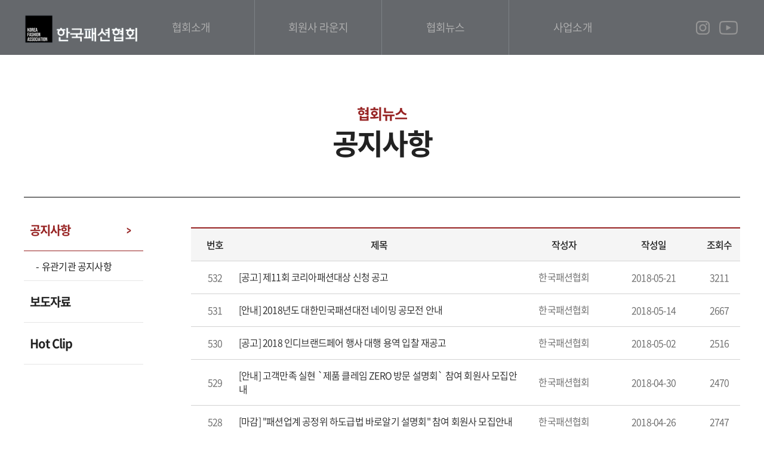

--- FILE ---
content_type: text/html;charset=utf-8
request_url: http://www.koreafashion.org/news/notice/index.jsp?sval=%EB%8C%80%EC%83%81&scategory_fk=0&stype=all&reqPageNo=15
body_size: 23835
content:



















<!DOCTYPE html PUBLIC "-//W3C//DTD XHTML 1.0 Transitional//EN" "http://www.w3.org/TR/xhtml1/DTD/xhtml1-transitional.dtd">
<html xmlns="http://www.w3.org/1999/xhtml" xml:lang="ko" lang="ko">
<head>


<!-- /** [version:v1.0.2 update:18.09.12] **/ -->



<title>한국패션협회</title>
<meta http-equiv="Content-Type" content="text/html; charset=utf-8" />
<meta http-equiv="X-UA-compatible" content="IE=edge,chrome=1">
<meta name="viewport" content="width=device-width,initial-scale=1.0" />
<meta name="format-detection" content="telephone=no">
<meta name="description" content="페이지설명" />
<meta name="keywords" content="검색키워드등록" />
<meta name="classification" content="검색사이트 카테고리 등록" />

<link rel="stylesheet" href="/css/basic.css" type="text/css" media="all" />
<link rel="stylesheet" href="/css/board.css" type="text/css" media="all" />
<link rel="stylesheet" href="/css/layout.css" type="text/css" media="all" />
<link rel="stylesheet" href="/css/main.css" type="text/css" media="all" />
<link rel="stylesheet" href="/css/content.css" type="text/css" media="all" />
<link rel="stylesheet" href="/css/notosanskr.css" type="text/css" media="all" />
<link rel="stylesheet" href="/css/jquery.datetimepicker.css" type="text/css" media="all" />
<link href="/summernote/jquery-ui.css" rel="stylesheet" type="text/css" />
<link rel="stylesheet" href="/css/gap.css" type="text/css" media="all" />
<link rel="preconnect" href="//fonts.googleapis.com">
<link rel="preconnect" href="//fonts.gstatic.com" crossorigin>
<link href="//fonts.googleapis.com/css2?family=Kaisei+HarunoUmi:wght@400;500;700&display=swap" rel="stylesheet">


<!-- less 색상 -->
<link rel="stylesheet/less" type="text/css" href="/css/pro_color.less">
<script type="text/javascript" src="/js/less.min.js"></script>

<!--[if lt IE 9]>
<script src="//html5shiv.googlecode.com/svn/trunk/html5.js"></script>
<meta http-equiv="X-UA-Compatible" content="IE=9" />
<script src="http://ie7-js.googlecode.com/svn/version/2.1(beta4)/IE9.js"></script>
<![endif]-->

<script type="text/javascript" src="/js/function.js"></script>
<script type="text/javascript" src="/js/menu.js"></script>
<script type="text/javascript" src="/js/calendar_beans_v2.0.js"></script>
<script type="text/javascript" src="/js/jquery-1.8.0.min.js"></script>
<script type="text/javascript" src="/js/dev.js"></script>
<script type="text/javascript" src="/js/vizenweblog.js"></script>

<!--
<script type="text/javascript" src="/js/aos.js"></script>
<link rel="stylesheet" href="/css/aos.css" type="text/css" media="all" />
-->


<!-- 달력 변경 jquery.js 버젼업, datetimepicker.full.js 달력 js -->
<script src="/js/jquery.js"></script>
<script src="/js/jquery.datetimepicker.full.js"></script>
<!-- 달력 변경 끝 -->
<!--<script src="/js/zoom.js"></script>-->
<!--반응형사이트 아닐경우 활성화-->

<!-- summernote editor-->
<link href="/summernote/bootstrap-3.3.2-dist/css/bootstrap.css" rel="stylesheet">
<link href="/summernote/summernote.css" rel="stylesheet">
<!-- LTYPE 사용시 중복되면 js 제거 -->
<script src="/summernote/bootstrap-3.3.2-dist/js/bootstrap.js"></script> 
<script type="text/javascript" src="/js/jquery.form.js"></script>
<script src="/js/jQuery.MultiFile.min.js"></script>
<script src="/summernote/summernote.js"></script>
<script src="/summernote/lang/summernote-ko-KR.js"></script>
<!-- include summernote css/js-->

<!-- bx슬라이더 -->
<script type="text/javascript" src="/js/jquery.bxslider.min.js"></script>

<!-- 슬릭슬라이더 -->
<link rel="stylesheet" href="/css/slick.css" type="text/css" media="all" />
<link rel="stylesheet" href="/css/slick-theme.css" type="text/css" media="all" />
<script src="/js/slick.js" type="text/javascript" charset="utf-8"></script>
<script src="/js/slick.min.js" type="text/javascript" charset="utf-8"></script>

<!-- swiper 슬라이더 -->
<link rel="stylesheet" href="/css/swiper.min.css" type="text/css" media="all" />
<script src="/js/swiper.min.js" type="text/javascript" charset="utf-8"></script>


<!-- <script type="text/javascript" src="http://code.jquery.com/jquery-latest.min.js"></script> -->
<script type="text/javascript" src="/js/function_jquery.js"></script>

<script type="text/javascript" src="/smarteditor/js/HuskyEZCreator.js"></script>
<script type="text/javascript" src="/js/jquery.colorPicker.js"></script>
<script type='text/javascript' src='/js/validationBind.js'></script> 

<!-- <script type="text/javascript" src="/js/q.js"></script> -->



<script>
$(window).load(function(){
	jQuery.datetimepicker.setLocale('ko');		// 달력 언어 설정
	if($(parent.frames['mainFrame']).size() > 0){
		
		//$("[name=mainFrame]",parent.document).attr("src",$(parent.frames['mainFrame'].document).get(0).URL);	
	}	
})


var commonhour = '8';
var commonminute = '8';
var commonsecond = '0';

var key = '1769036878296';
</script>









<script type="text/javascript" src="/js/jQ.js"></script>

<!-- LYPE 일경우만 사용 (아닐경우 삭제)-->



<!-- viewport 480px -->
<script type='text/javascript' src='/js/viewport.js'></script> 
<link rel="stylesheet" href="/css/board_mobile.css" type="text/css" media="all">
<script type="text/javascript">
var rowCount = 672

$(window).load(function(){
	
	
	if($(".program_table tbody tr").size() == rowCount){
		$(".mo_programPage").hide();	
	}
	$(".program_table td.tit").mouseenter(function(){
		$(this).parent("tr").addClass("on_e");
	});
	$(".program_table td.tit").mouseleave(function(){
		$(this).parent("tr").removeClass("on_e");
	});
	
})

function goSearch() {
	$("#searchForm").submit();
}

function goLogin() {
	if (confirm("로그인 페이지로 이동합니다.")){
		$("#urlMaintain").submit();
	} else {
		document.location.href = "index.jsp?reqPageNo=15&stype=all&sval=%EB%8C%80%EC%83%81";
	}
}

function more(){
	
	//다음페이지 계산
	var reqPageNo = (Math.ceil($(".program_table tbody tr").size()/10)+1);
	
	$.post("index.jsp",
	{
		reqPageNo : reqPageNo,
		stype : $("#stype").val(),
		sval : $("#sval").val()
		
	},function(data){


		$(".program_table tbody").append($(data).find(".programBody").html());
		
		if($(".program_table tbody tr").size() == rowCount){
			$(".mo_programPage").hide();
		}
		
		
	}).fail(function(error){
		
	})
	
}

</script>
</head>
<body>

<div id="wrap">
	





<div id="com1" style="width:0px; height:0px; position:absolute; left:0px; top:0px; z-index:1;display:none;" > 
<script type='text/javascript' src="http://weblog.koreafashion.org/stat_js.jsp?sitenum=1"></script>
</div>



<div id="com2" style="width:0px; height:0px; position:absolute; left:0px; top:0px; z-index:1"> 
<form name="urlMaintain" id="urlMaintain" action="/member/login.jsp" method="post">
	<input type="hidden" name="url" id="main_url" value="/news/notice/index.jsp" />
	<input type="hidden" name="param" id="main_param" value="sval=%EB%8C%80%EC%83%81&scategory_fk=0&stype=all&reqPageNo=15" />
</form>
</div>



<div id="header">
	<div class="inner">
		<h1 class="logo"><a href="/"><img src="/img/logo.png" alt="" style="height: 51px;"></a></h1>
		<div class="gnb">
			<ul>
				<li>
					<a href="javascript:;">협회소개</a>
					<ul class="depth02">
						<li>
							<a href="/intro/vision/index.jsp">VISION<i></i></a>
						</li>
						<li>
							<a href="/intro/greetings/index.jsp">회장 인사말<i></i></a>
						</li>
						<li>
							<a href="/intro/president/index.jsp">역대 회장 및 상근임원<i></i></a>
						</li>
						<li>
							<a href="/intro/history/index.jsp">개요/연혁<i></i></a>
						</li>
						<li>
							<a href="/intro/organization/index.jsp">조직도<i></i></a>
						</li>
						<li>
							<a href="/intro/location/index.jsp">오시는 길<i></i></a>
						</li>
					</ul>
				</li>
				<li>
					<a href="javascript:;">회원사 라운지</a>
					<ul class="depth02">
						<li>
							<a href="/lounge/members/index.jsp?reqPageNo=1">회원사 리스트<i></i></a>
						</li>
						<li>
							<a href="/lounge/guide/index.jsp">회원사 가입 가이드<i></i></a>
						</li>
						<li>
							<a href="/lounge/news/index.jsp">회원사 NEWS<i></i></a>
						</li>
						<li>
							<a href="/lounge/online/index.jsp">협회 행사 ONLINE 신청<i></i></a>
						</li>
						<li>
							<a href="/lounge/fashion/index.jsp?scategory_fk=1">All about 패션 정보<i></i></a>
						</li>
						<li>
							<a href="/lounge/business/index.jsp">회원사간 비즈니스<i></i></a>
						</li>
						<li>
							<a href="/lounge/inquiry/index.jsp">회원사 민원접수<i></i></a>
						</li>
						<li>
							<a href="/lounge/join/index.jsp">회원 서비스<i></i></a>
						</li>
					</ul>
				</li>
				<li>
					<a href="javascript:;">협회뉴스</a>
					<ul class="depth02">
						<li>
							<a href="/news/notice/index.jsp">공지사항<i></i></a>
						</li>
						<li class="hide sub">
							<a href="/news/relevant_notice/index.jsp">유관기관 공지사항<i></i></a>
						</li>
						<li>
							<a href="/news/report/index.jsp">보도자료<i></i></a>
						</li>
						<li>
							<a href="/hotClip/index.jsp">Hot Clip</a>
						</li>
					</ul>
				</li>
				<li>
					<a href="javascript:;">사업소개</a>
					<ul class="depth02">
						<li>
							<a href="/business/propel/index.jsp">주요 사업<i></i></a>
						</li>
						<li>
							<a href="/business/event/index.jsp">주요 행사<i></i></a>
						</li>
						<li>
							<a href="/business/showroom/index.jsp">쇼룸 · 외부 센터 운영<i></i></a>
						</li>
					</ul>
				</li>
			</ul>
		</div>
		<div class="link_box">
			<a href="//www.instagram.com/kfia__official/"><img src="/img/header_link_icon01.png" alt=""></a>
			<a href="//www.youtube.com/channel/UC_YOQ5cd4Rq3kir1G4vMykg/videos"><img src="/img/header_link_icon02.png" alt=""></a>
		</div>
		<div class="m_btn">
			<a href="javascript:;">
				<i></i>
				<i></i>
				<i></i>
			</a>
		</div>
	</div>
</div>
<div id="m_menu">
	<div class="gnb"></div>
</div>

<script>
	$(document).ready(function(){
		var gnbHtml = $("#header .gnb").html();
		$("#m_menu .gnb").html(gnbHtml);

		$(".m_btn").on('click', function(){
			$(this).toggleClass('on');
			$("#m_menu").toggleClass('on');
			$('html, body').toggleClass('overflow');
		});
		//메뉴 슬라이드
		$("#m_menu .gnb > ul > li > a").click(function(e){
			e.preventDefault();
			$(this).next(".depth02").slideToggle().parents("li").siblings().find(".depth02").slideUp();
			$(this).parent().toggleClass("on").siblings().removeClass("on");
			return false;
		});
	});
	$("#header .gnb > ul > li").on("mouseenter",function(){
		$(this).find(".depth02").stop(true,true).slideDown();
	});
	$("#header .gnb > ul > li").on("mouseleave",function(){
		$(this).find(".depth02").stop(true,true).slideUp();
	});
</script>
	

<div class="inner">
	<div class="sub_tit">
		<h3></h3>
		<h4></h4>
	</div>
	<div class="cont_wrap">
		<div class="left">
			<div class="gnb"></div>
		</div>
		<div class="right">
	<!-- 프로그램시작 -->
	<div class="programCon">
		<div class="program_table">
			<table>
				<colgroup>
					<col class="w80 none1000" />
					<col width="*" />
					<col class="w150" />
					<col class="w150" />
					<col class="w70" />
				</colgroup>
				<thead>
					<tr>
						<th class="none1000">
						<!-- property:번호 -->
						번호
						</th>
						<th>
						<!-- property:제목 -->
						제목
						</th>
						<th>
						<!-- property:작성자 -->
						작성자
						</th>
						<th>
						<!-- property:작성일 -->
						작성일
						</th>
						<th>
						<!-- property:조회수 -->
						조회수
						</th>
					</tr>
				</thead>
				<tbody class="programBody">
				
					<tr>
						<td class="none1000">
						
						532
						
						</td>
						<td class="tit" style='cursor:pointer;' onclick="location.href='read.jsp?reqPageNo=15&stype=all&sval=%EB%8C%80%EC%83%81&no=3070'">
							
							<p class="mw100">

								
								 [공고] 제11회 코리아패션대상 신청 공고
								
							</p>
							</td>
						<td><p>한국패션협회</p></td>
						<td>
						
						2018-05-21
						
						
						
						</td>
						<td>
						<span class="hit"><img src="/manage/img/ucount_icon.png" alt="조회수 아이콘" /> </span>3211				
						</td>
					</tr>
					
				
					<tr>
						<td class="none1000">
						
						531
						
						</td>
						<td class="tit" style='cursor:pointer;' onclick="location.href='read.jsp?reqPageNo=15&stype=all&sval=%EB%8C%80%EC%83%81&no=3067'">
							
							<p class="mw100">

								
								 [안내] 2018년도 대한민국패션대전 네이밍 공모전 안내
								
							</p>
							</td>
						<td><p>한국패션협회</p></td>
						<td>
						
						2018-05-14
						
						
						
						</td>
						<td>
						<span class="hit"><img src="/manage/img/ucount_icon.png" alt="조회수 아이콘" /> </span>2667				
						</td>
					</tr>
					
				
					<tr>
						<td class="none1000">
						
						530
						
						</td>
						<td class="tit" style='cursor:pointer;' onclick="location.href='read.jsp?reqPageNo=15&stype=all&sval=%EB%8C%80%EC%83%81&no=3064'">
							
							<p class="mw100">

								
								 [공고] 2018 인디브랜드페어 행사 대행 용역 입찰 재공고
								
							</p>
							</td>
						<td><p>한국패션협회</p></td>
						<td>
						
						2018-05-02
						
						
						
						</td>
						<td>
						<span class="hit"><img src="/manage/img/ucount_icon.png" alt="조회수 아이콘" /> </span>2516				
						</td>
					</tr>
					
				
					<tr>
						<td class="none1000">
						
						529
						
						</td>
						<td class="tit" style='cursor:pointer;' onclick="location.href='read.jsp?reqPageNo=15&stype=all&sval=%EB%8C%80%EC%83%81&no=3063'">
							
							<p class="mw100">

								
								 [안내] 고객만족 실현 `제품 클레임 ZERO 방문 설명회` 참여 회원사 모집안내
								
							</p>
							</td>
						<td><p>한국패션협회</p></td>
						<td>
						
						2018-04-30
						
						
						
						</td>
						<td>
						<span class="hit"><img src="/manage/img/ucount_icon.png" alt="조회수 아이콘" /> </span>2470				
						</td>
					</tr>
					
				
					<tr>
						<td class="none1000">
						
						528
						
						</td>
						<td class="tit" style='cursor:pointer;' onclick="location.href='read.jsp?reqPageNo=15&stype=all&sval=%EB%8C%80%EC%83%81&no=3061'">
							
							<p class="mw100">

								
								 [마감] &#34;패션업계 공정위 하도급법 바로알기 설명회&#34; 참여 회원사 모집안내
								
							</p>
							</td>
						<td><p>한국패션협회</p></td>
						<td>
						
						2018-04-26
						
						
						
						</td>
						<td>
						<span class="hit"><img src="/manage/img/ucount_icon.png" alt="조회수 아이콘" /> </span>2747				
						</td>
					</tr>
					
				
					<tr>
						<td class="none1000">
						
						527
						
						</td>
						<td class="tit" style='cursor:pointer;' onclick="location.href='read.jsp?reqPageNo=15&stype=all&sval=%EB%8C%80%EC%83%81&no=3059'">
							
							<p class="mw100">

								
								 [공고] 2018 인디브랜드페어(Indie Brand Fair 2018) 행사 대행 용역 입찰 공고
								
							</p>
							</td>
						<td><p>한국패션협회</p></td>
						<td>
						
						2018-04-19
						
						
						
						</td>
						<td>
						<span class="hit"><img src="/manage/img/ucount_icon.png" alt="조회수 아이콘" /> </span>2566				
						</td>
					</tr>
					
				
					<tr>
						<td class="none1000">
						
						526
						
						</td>
						<td class="tit" style='cursor:pointer;' onclick="location.href='read.jsp?reqPageNo=15&stype=all&sval=%EB%8C%80%EC%83%81&no=3053'">
							
							<p class="mw100">

								
								 [이임사] 전임 원대연 회장
								
							</p>
							</td>
						<td><p>한국패션협회</p></td>
						<td>
						
						2018-02-23
						
						
						
						</td>
						<td>
						<span class="hit"><img src="/manage/img/ucount_icon.png" alt="조회수 아이콘" /> </span>2906				
						</td>
					</tr>
					
				
					<tr>
						<td class="none1000">
						
						525
						
						</td>
						<td class="tit" style='cursor:pointer;' onclick="location.href='read.jsp?reqPageNo=15&stype=all&sval=%EB%8C%80%EC%83%81&no=3051'">
							
							<p class="mw100">

								
								 [보도] 한국패션협회 제13대 회장&#44; 한준석 (주)지오다노 대표 취임
								
							</p>
							</td>
						<td><p>한국패션협회</p></td>
						<td>
						
						2018-02-22
						
						
						
						</td>
						<td>
						<span class="hit"><img src="/manage/img/ucount_icon.png" alt="조회수 아이콘" /> </span>4477				
						</td>
					</tr>
					
				
					<tr>
						<td class="none1000">
						
						524
						
						</td>
						<td class="tit" style='cursor:pointer;' onclick="location.href='read.jsp?reqPageNo=15&stype=all&sval=%EB%8C%80%EC%83%81&no=3052'">
							
							<p class="mw100">

								
								 [안내] 한국패션협회 2018 해외전시회 및 단체 바우처 안내
								
							</p>
							</td>
						<td><p>한국패션협회</p></td>
						<td>
						
						2018-02-22
						
						
						
						</td>
						<td>
						<span class="hit"><img src="/manage/img/ucount_icon.png" alt="조회수 아이콘" /> </span>3350				
						</td>
					</tr>
					
				
					<tr>
						<td class="none1000">
						
						523
						
						</td>
						<td class="tit" style='cursor:pointer;' onclick="location.href='read.jsp?reqPageNo=15&stype=all&sval=%EB%8C%80%EC%83%81&no=3049'">
							
							<p class="mw100">

								
								 [보도] 한국패션협회 제13대 회장&#44; 한준석 지오다노 대표 추대
								
							</p>
							</td>
						<td><p>한국패션협회</p></td>
						<td>
						
						2018-02-19
						
						
						
						</td>
						<td>
						<span class="hit"><img src="/manage/img/ucount_icon.png" alt="조회수 아이콘" /> </span>3366				
						</td>
					</tr>
					
				
					
				</tbody>
			</table>
		</div>
		
		<div class="mo_programPage"><a href="javascript:;" onclick="more()"><!-- property:더보기 -->더보기<span>+</span></a></div>
		
		<div class='programPage'><a href='/news/notice/index.jsp?stype=all&scategory_fk=0&sval=%EB%8C%80%EC%83%81&reqPageNo=10' class='page_prev'><img src='/img/li_prev_b.png' alt='' /></a> <a href='/news/notice/index.jsp?stype=all&scategory_fk=0&sval=%EB%8C%80%EC%83%81&reqPageNo=11' class='page_first'>11</a><a href='/news/notice/index.jsp?stype=all&scategory_fk=0&sval=%EB%8C%80%EC%83%81&reqPageNo=12' class=''>12</a><a href='/news/notice/index.jsp?stype=all&scategory_fk=0&sval=%EB%8C%80%EC%83%81&reqPageNo=13' class=''>13</a><a href='/news/notice/index.jsp?stype=all&scategory_fk=0&sval=%EB%8C%80%EC%83%81&reqPageNo=14' class=''>14</a><a class='active '>15</a><a href='/news/notice/index.jsp?stype=all&scategory_fk=0&sval=%EB%8C%80%EC%83%81&reqPageNo=16' class=''>16</a><a href='/news/notice/index.jsp?stype=all&scategory_fk=0&sval=%EB%8C%80%EC%83%81&reqPageNo=17' class=''>17</a><a href='/news/notice/index.jsp?stype=all&scategory_fk=0&sval=%EB%8C%80%EC%83%81&reqPageNo=18' class=''>18</a><a href='/news/notice/index.jsp?stype=all&scategory_fk=0&sval=%EB%8C%80%EC%83%81&reqPageNo=19' class=''>19</a><a href='/news/notice/index.jsp?stype=all&scategory_fk=0&sval=%EB%8C%80%EC%83%81&reqPageNo=20' class=''>20</a> <a href='/news/notice/index.jsp?stype=all&scategory_fk=0&sval=%EB%8C%80%EC%83%81&reqPageNo=21' class='page_next'><img src='/img/li_next_b.png' alt='' /></a></div> <!-- 페이징 처리 -->
		
		<form name="searchForm" id="searchForm" action="index.jsp" method="get">
		<div class="program_search">
			
			
			
			<select id="stype" name="stype" title="검색을 선택해주세요."><!-- property:검색을 선택하세요. -->
				<option value="all" selected><!-- property:제목+내용 -->제목+내용</option>
				<option value="title" ><!-- property:제목 -->제목</option>
				<option value="contents" ><!-- property:내용 -->내용</option>
				<option value="name" ><!-- property:작성자 -->작성자</option>
			</select>
		
			<span>
				<input type="text" name="sval" id="sval" title="검색할 내용을 입력해주세요." value="대상" />
				<a href="javascript:;" onclick="$('#searchForm').submit()" ><!-- property:검색 -->검색</a>
			</span>
		</div>
		</form>
	</div>
	<!-- 프로그램끝 -->
	

	
</div>
</div>
</div>
<div id="footer">
	<div class="inner">
		<dl>
			<dt>
				<img src="/img/logo.png" alt="" style="height: 51px;">
				<p class="add">COPYRIGHT 2019 KOREA FASHION ASSOCIATION(c) ALL RIGHTS RESERVED.</p>
			</dt>
			<dd>
				<p><b>주소</b></p>
				<span>(우)06180 서울특별시 강남구 테헤란로 518(대치동) 섬유센터빌딩 16층 한국패션협회</span>
			</dd>
			<dd>
				<p><b>대표자. </b>성래은</p>
				<!-- <p><b>이메일. </b>kfa@koreafashion.org </p> -->
				<!--<p><b>팩스. </b>02-528-0100</p>-->
				<p><b>사업자등록번호. </b>120-82-01240</p>
			</dd>
			<dd>
							<p><b>대표번호. </b>02-528-0101</p>
							<p><b>대표이메일. </b>kfa@koreafashion.org</p>
							<!--
				<p><b>업무전화 [02-528-0101] </b></p>
				<span>
					- 지원팀 [0117]<br/>
					- 사업1부 [0116/0108]<br/>
					- 사업2부 [0112/0114]<br/>
					- 사업3부 [0115/0113]
				</span>
				-->
			</dd>
		</dl>
		<div class="top_btn kaisei">TOP</div>
	</div>
</div>
<script>
	$("#footer .top_btn").on("click",function(){
		$("body,html").animate({scrollTop:0});
	});

	// sub_common
	
	$(document).ready(function(){
		var url = window.location.pathname;
		var urlPathname = url.substring( 0, url.substring(1).indexOf('/') + 2 );
		var fileName = url.substring(url.lastIndexOf('/') + 1);
		var isForDev = fileName == "read.jsp" || fileName == "edit.jsp" || fileName == "write.jsp" || fileName == "password.jsp" || fileName == "index.jsp" ;
		$("#header .gnb .depth02 li").each(function() {
			if ( $(this).find("> a").attr("href") == url ){
				$(this).addClass('on');
				var depth01 = $(this).parents(".depth02").prev("a").text();
				var depth02 = $(this).text();
				var depth02_gnb = $(this).parents(".depth02").html();

				$(".sub_tit h3").html(depth01);
				$(".sub_tit h4").html(depth02);
				$(".cont_wrap .left .gnb").html("<ul>"+depth02_gnb+"</ul>");
			}
			else if ( isForDev ){
				if ( $(this).find("> a").attr("href").indexOf( url.substring(0, url.lastIndexOf('/')+1 ) ) > -1 ){
					$(this).addClass('on');
					var depth01 = $(this).parents(".depth02").prev("a").text();
					var depth02 = $(this).text();
					var depth02_gnb = $(this).parents(".depth02").html();

					$(".sub_tit h3").html(depth01);
					$(".sub_tit h4").html(depth02);
					$(".cont_wrap .left .gnb").html("<ul>"+depth02_gnb+"</ul>");
				}
			}
		});
	});
	
</script>	
</div>
</body>
</html>


--- FILE ---
content_type: text/html;charset=euc-kr
request_url: http://weblog.koreafashion.org/stat_js.jsp?sitenum=1
body_size: 10737
content:



// ------------------------------------20170828 추가------------------------------------
var uanaVigatorOs = navigator.userAgent;
var AgentUserOs= uanaVigatorOs.replace(/ /g,'');
var Ostxt="";
var OSName="";
var OsVers="";

new function() {
    var OsNo = navigator.userAgent.toLowerCase(); 

    jQuery.os = {
        Linux: /linux/.test(OsNo),
        Unix: /x11/.test(OsNo),
        Mac: /mac/.test(OsNo),
        Windows: /win/.test(OsNo)
    }
}

function getAndroidDevName() {

 var ua = navigator.userAgent;

 var regex = /Android (.*);.*;\s*(.*)\sBuild/;

 var match = regex.exec(ua);

 if(match) {

  var ver = match[1];

  var dev_name = match[2];

  return "Android " + dev_name + "||" + ver;

 }

 return "Android||";

}


function OSInfoDev(){
	
	if($.os.Windows) {
	
		
		if(AgentUserOs.indexOf("WindowsCE") != -1) OSName="Windows||CE";
		else if(AgentUserOs.indexOf("Windows95") != -1) OSName="Windows||95";
		else if(AgentUserOs.indexOf("Windows98") != -1) {
			if (AgentUserOs.indexOf("Win9x4.90") != -1){
				OSName="Windows||ME"
			}else{ 
				OSName="Windows||98"; 
			}
	   }else if(AgentUserOs.indexOf("WindowsNT4.0") != -1) OSName="Windows||NT 4.0";
		else if(AgentUserOs.indexOf("WindowsNT5.0") != -1) OSName="Windows||2000";
		else if(AgentUserOs.indexOf("WindowsNT5.01") != -1) OSName="Windows||2000, Service Pack 1 (SP1)";
		else if(AgentUserOs.indexOf("WindowsNT5.1") != -1) OSName="Windows||XP";
		else if(AgentUserOs.indexOf("WindowsNT5.2") != -1) OSName="Windows||2003";
		else if(AgentUserOs.indexOf("WindowsNT6.0") != -1) OSName="Windows||Vista/Server 2008";
		else if(AgentUserOs.indexOf("WindowsNT6.1") != -1) OSName="Windows||7";
		else if(AgentUserOs.indexOf("WindowsNT6.2") != -1) OSName="Windows||8";
		else if(AgentUserOs.indexOf("WindowsNT6.3") != -1) OSName="Windows||8.1";
		else if(AgentUserOs.indexOf("WindowsNT6.4") != -1 || AgentUserOs.indexOf("WindowsNT10.0") != -1) OSName="Windows||10";
		else if(appname.indexOf("nt 6.4") != -1 ) OSName="Windows||10";
		else if(AgentUserOs.indexOf("WindowsPhone8.0") != -1) OSName="Windows||Phone 8.0";
		else if(AgentUserOs.indexOf("WindowsPhoneOS7.5") != -1) OSName="Windows||Phone 7.5";
		else if(AgentUserOs.indexOf("Xbox") != -1) OSName="Xbox||360";
		else if(AgentUserOs.indexOf("XboxOne") != -1) OSName="Xbox||One";
		else if(AgentUserOs.indexOf("Win16") != -1) OSName="Windows||3.x";
		else if(AgentUserOs.indexOf("ARM") != -1) OSName="Windows||RT";
		else OSName="Windows||";
	
		OsVers="";
	
	} else if ($.os.Linux) {
		if(AgentUserOs.indexOf("Android") != -1) { OSName = getAndroidDevName(); }
		else if(AgentUserOs.indexOf("BlackBerry9000") != -1) OSName="BlackBerry||9000";
		else if(AgentUserOs.indexOf("BlackBerry9300") != -1) OSName="BlackBerry||9300";
		else if(AgentUserOs.indexOf("BlackBerry9700") != -1) OSName="BlackBerry||9700";
		else if(AgentUserOs.indexOf("BlackBerry9780") != -1) OSName="BlackBerry||9780";
		else if(AgentUserOs.indexOf("BlackBerry9900") != -1) OSName="BlackBerry||9900";
		else if(AgentUserOs.indexOf("BlackBerry;Opera Mini") != -1) OSName="Opera||9.80";
		else if(AgentUserOs.indexOf("Symbian/3") != -1) OSName="Symbian||OS3";
		else if(AgentUserOs.indexOf("SymbianOS/6") != -1) OSName="Symbian||OS6";
		else if(AgentUserOs.indexOf("SymbianOS/9") != -1) OSName="Symbian||OS9";
		else if(AgentUserOs.indexOf("Ubuntu") != -1) OSName="Ubuntu||";
		else if(AgentUserOs.indexOf("PDA") != -1) OSName="PDA||";
		else if(AgentUserOs.indexOf("NintendoWii") != -1) OSName="Nintendo||Wii";	
		else if(AgentUserOs.indexOf("PSP") != -1) OSName="PlayStation||Portable";
		else if(AgentUserOs.indexOf("PS2;") != -1) OSName="PlayStation||2";
		else if(AgentUserOs.indexOf("PLAYSTATION3") != -1) OSName="PlayStation||3";	
		else OSName="Linux||";
	
		OsVers = "";
	
	} else if ($.os.Unix) {
		OSName="UNIX||";
	} else if ($.os.Mac) {
		
			
	   if(AgentUserOs.indexOf("iPad") != -1 || AgentUserOs.indexOf("iPhone") != -1){
			var iOS = parseFloat(
				    ('' + (/CPU.*OS ([0-9_]{1,5})|(CPU like).*AppleWebKit.*Mobile/i.exec(navigator.userAgent) || [0,''])[1])
				    .replace('undefined', '3_2').replace('_', '.').replace('_', '')
			) || false;
			if(!iOS){
				OSName = "IOS||";
			}else{
				OSName = "IOS||"+iOS
			}
	   }else if((AgentUserOs.indexOf("MacOSX")) != -1) OSName="Mac||";
		else OSName="Mac||";
		
		
	} else {
		OSName="ETC||";
	}
  var OSDev = OSName + OsVers;
  return OSDev;
}
navigator.sayswho= (function(){
    var ua= navigator.userAgent, tem, 
    M= ua.match(/(opera|chrome|safari|firefox|msie|trident(?=\/))\/?\s*(\d+)/i) || [];
    if(/trident/i.test(M[1])){
        tem=  /\brv[ :]+(\d+)/g.exec(ua) || [];
        return 'Internet Explorer||'+(tem[1] || '');
    }else if(/msie/i.test(M[1].toLowerCase())){
      
        return 'Internet Explorer||'+(M[2] || '');
    }

    if(M[1]=== 'Chrome'){
        tem= ua.match(/\b(OPR|Edge)\/(\d+)/);
        if(tem!= null) return tem.slice(1).join(' ').replace('OPR', 'Opera');
    }
    M= M[2]? [M[1], M[2]]: [navigator.appName, navigator.appVersion, '-?'];
    if((tem= ua.match(/version\/(\d+)/i))!= null) M.splice(1, 1, tem[1]);
    return M.join('||');
})();
// ------------------------------------20170828 추가------------------------------------

var chatId;
function setStat()
{                 
	var sitenum = "1";
	var sessionid = "SESSIONID_"+sitenum;
	var connectid = "CONNECTID_"+sitenum;
	var refid	  = "REFID_"+sitenum;

	var appname = navigator.userAgent;
	var os;
	var osversion;
	var browser;
	var browsername;
	var isfirst = false;

	// 체크 해상도
	var vn_screenx = screen.width; // 화면스크린 넓이
	var vn_screeny = screen.height; // 화면스크린 높이

	var resolution = vn_screenx + " * " + vn_screeny;

	// 체크 타임존
	var tz = new Date();
	var tzStr = (tz.getTimezoneOffset()/60) * -1;

	// 체크 사용언어별
	var lang;

	if (navigator.appName == "Netscape")
		lang = navigator.language;
	else
		lang = navigator.language;

	var userAgentInfoValueFromQ = navigator.userAgent.replace(/ /g,'');  // 김진규 추가

	// os check START
	var ros = OSInfoDev();
	os = ros.split("||")[0]; osversion=(ros.split("||")[1] == "" ? "-" : ros.split("||")[1]);
	// os check END

	// browser check START
	var browserversion = navigator.sayswho;
	if(browserversion != undefined){
		browser=browserversion.replace("||"," ").toUpperCase()+".0"; browsername=browserversion.split("||")[0];
	}else { 
		browser = "ETC"; browsername=navigator.platform; 
	}
	//browser check END

	var url = document.URL
	var urls = url.split("?");
	var urlhost = urls[0];
	var urlquery = urls.length>1 ? urls[1] : "";
//alert(typeof("parent.document"));

	var pref = "";//document==null ? "" : parent.document.referrer;
	var ref = document.referrer;
	var refs, refhost="", refquery="";

	try{ pref = parent.document.referrer;}catch(_e){ try{ pref = top.document.referrer; }catch(_e){ pref = ""} }

	if(pref != ref)
	{
		ref = pref;
	}

	if(ref==url)
	{
		ref = "";
	}
	else
	{
		refs = ref.split("?");
		refhost = refs[0];
		refquery = refs.length>1 ? refs[1] : "";
	}

	// 유입경로별 인서트 로직추가
	var cururl = url;
	var cururl2 = "";
	
	if(cururl.indexOf("http://www.") > -1) {
		cururl2 = cururl.substring(11, cururl.substring(11).indexOf("/") + 11);
	} else if(cururl.indexOf("http://") > -1) {
		cururl2 = cururl.substring(7, cururl.substring(7).indexOf("/") + 7);
	}

	var refurl = ref;
	var refurl2 = "";

	if(refurl.indexOf("http://www.") > -1) {
		refurl2 = refurl.substring(11, refurl.substring(11).indexOf("/") + 11);
	} else if(refurl.indexOf("http://") > -1) {
		refurl2 = refurl.substring(7, refurl.substring(7).indexOf("/") + 7);
	}
	// 유입경로별 인서트 로직추가 끝

	var expire         = new Date();
	var sessionid_val  = getCookie(sessionid);
	var connectid_val  = getCookie(connectid);
	var refid_val	   = getCookie(refid);
	var curdate        = new Date(2026, 1, 22, 8, 7, 59, expire.getMilliseconds() );

	expire.setTime(curdate.getTime() + 1000 * 3600 * 24 * 365);

	if(sessionid_val=="")
	{
		setCookie(sessionid, ""+curdate.getTime(), expire);
		sessionid_val = ""+curdate.getTime();
	}

	if(connectid_val == "")
	{
		connectid_val = ""+curdate.getTime();		
		setCookie(connectid,connectid_val,null);
		isfirst = true;
	}

	// 유입경로별 인서트 로직추가
	if(refid_val == "") {
		if(refurl2 == "") {
			refid_val = "BOOKMARK";
		} else {
			refid_val = refurl2;
		}
		setCookie(refid,refid_val,null);
	}

	if( (refurl2 != "" && cururl2 != refurl2) && (refurl2 != refid_val) ) {
		
		connectid_val = ""+curdate.getTime();
		setCookie(connectid,connectid_val,null);
		setCookie(refid,refurl2,null);

		isfirst = true;
	}
	// 유입경로별 인서트 로직추가 끝

	chatId = connectid_val;

	// 이미지 링크할 때는 절대 경로로 합니다. HOST명까지 적어 주어야 합니다.
	var img = "http://weblog.koreafashion.org/stat.jsp?sitenum=" + sitenum+"&isfirst="+isfirst+"&sessionid="+sessionid_val+"&connectid="+connectid_val+"&os="+escape(os)+"&osversion="+escape(osversion)+"&browser="+escape(browser)+"&browsername="+escape(browsername)+"&ref="+escape((ref))+"&url="+escape((url))+"&resolution="+resolution+"&lang="+lang+"&tzStr="+tzStr;

	document.write("<img src='"+img+"' border=0 width=0 height=0 style=display:none;>");
}

// COOKIE 설정
function getCookie(name)
{
	var nameOfCookie = name + "=";
	var x = 0;
	while (x <= document.cookie.length)
	{
		var y = (x+nameOfCookie.length);
		if (document.cookie.substring (x, y) == nameOfCookie)
		{
			if ((endOfCookie = document.cookie.indexOf (";", y)) == -1)
				endOfCookie = document.cookie.length;
			return unescape (document.cookie.substring(y, endOfCookie));
		}
		x = document.cookie.indexOf (" ", x) + 1;
		if (x == 0)
			break;
	}
	return "";
}

function setCookie (name, value, expires)
{
	if(expires==null) document.cookie = name + "=" + escape (value) + "; path=/";
	else document.cookie = name + "=" + escape (value) + "; path=/; expires=" + expires.toGMTString();
}
///////////////////////////////////////////////////////////////////////////////////////////////////
///////////////////////////////////////////////////////////////////////////////////////////////////
setStat();
///////////////////////////////////////////////////////////////////////////////////////////////////
///////////////////////////////////////////////////////////////////////////////////////////////////


--- FILE ---
content_type: text/css
request_url: http://www.koreafashion.org/css/board.css
body_size: 96852
content:
@charset "utf-8";
@import url("//fonts.googleapis.com/earlyaccess/nanumgothic.css");

.programCon{max-width:1200px; margin:0 auto 50px;  letter-spacing:0; overflow:hidden;}
.programCon .urlFile {text-align:left;vertical-align:middle;}
.programCon .urlFile img {vertical-align:middle; margin-right:3px;}
.programCon .urlFile p {padding:15px 0 15px 20px; border-top:1px solid #e5e5e5;}
.programCon .urlFile p a {font-size:13px; color:#000;}
.programCon .faq_table .urlFile {margin-top:15px;}
.programCon .faq_table .urlFile p:last-of-type {border-bottom:1px solid #e5e5e5;}
.readEditSubs {padding:15px 0 15px 20px; font-size:13px; color:#000; border-top:1px solid #e5e5e5;}
.readEditSubs a {font-size:13px; color:#000;}
.mt60{margin-top:60px;}

/*================================================= 회원 =================================================*/


/**** 로그인 ****/
.login_wrap{max-width:1100px; text-align:center; padding:65px 0; border-top:2px solid #313236; margin:0 auto;}
/*로그인 타이틀(회원전용서비스)*/
.login_wrap .login_tit{font-size:20px;}
.login_wrap .login_tit span{font-size:56px; font-weight:800;}
/*로그인 서브타이틀(로그인후확인하실수있습니다)*/
.login_wrap .login_subtit{font-size:28px; color:#454545; font-weight:bold; margin:15px 0 25px; line-height:1.3;}
/*로그인 텍스트(아이디와비밀번호를입력해주세요///)*/
.login_wrap .login_txt{font-size:16px; color:#444; line-height:1.4;}
/*로그인폼박스*/
.loginCon {margin-top:40px; overflow:hidden; font-size:0; padding:30px 0; border-top:1px solid #e1e3e4; border-bottom:1px solid #e1e3e4;}
/* li 아이디비밀번호입력창 */
.loginCon li{display:inline-block; vertical-align:middle; box-sizing:border-box;}
.loginCon li .linp_wrap {float:left; width:calc(100% - 133px);}
.loginCon li dl{overflow:hidden; padding:15px 0; border:1px solid #dedede; box-sizing:border-box;}
.loginCon li dl:last-of-type{margin-top:5px;}
.loginCon li dl dt{float:left; width:60px; height:30px; padding:0 18px; border-right:1px solid #dedede; box-sizing:border-box;}
.loginCon li dl dt img{margin-top:2.5px;}
.loginCon li dl dd{float:left; width:calc(100% - 60px);}
.loginCon li dl dd input{width:calc(100% - 40px); height:30px; margin:0 20px; font-size:14px; border:0;}
.loginCon li .login_btn{float:right; display:block; width:127px; height:129px; line-height:121px; color:#fff; font-size:18px; font-weight:bold;}
.loginCon li:first-of-type{width:calc(50% + 50px); padding-right:25px; border-right:1px solid #dedede;}
/* li.last 아직회원이아니신가요? 회원가입/아이디비밀번호찾기 부분 */
.loginCon li.last{width:calc(50% - 50px); padding-left:50px;}
.loginCon li.last div{height:40px; line-height:40px; text-align:left;}
.loginCon li.last div span{font-size:16px; color:#222;}
.loginCon li.last div a{display:inline-block; float:right; width:180px; height:40px; font-size:15px; color:#fff; background:#5b5b5b; text-align:center;}
.loginCon li.last div:last-of-type{margin-top:20px;}


/**** 아이디/비밀번호 찾기 ****/
/*아이디찾기/비밀번호찾기 폼박스*/
.findCon_wrap{max-width:1200px; margin:0 auto; overflow:hidden;}
.findCon_wrap > div {float:left; width:50%; margin:40px 0 0; border-top:1px solid #e1e3e4; padding-top:40px;}
.findCon_wrap > div:first-of-type .in_hei {padding-right:5%;}
/* up_txt 입력창 위 텍스트 */
.findCon_wrap .up_txt {text-align:left;}
.findCon_wrap .up_txt p {font-size:16px; color:#222; font-weight:700; margin-bottom:5px;}
.findCon_wrap .up_txt span {display:inline-block; height:35px; font-size:14px; color:#666; letter-spacing:-0.025em;}
.findCon {padding:15px 0; box-sizing:border-box;}
.findCon_wrap .in_hei {height:295px;} 
/* li 아이디비밀번호입력창*/
.findCon li{/* display:none; */}
.findCon li.on{display:block;}
.findCon li dl{overflow:hidden; padding:15px 0; border:1px solid #dedede; box-sizing:border-box; margin-top:10px;}
.findCon li dl:first-of-type{margin-top:0;}
.findCon li dl dt{float:left; width:60px; height:30px; padding:0 18px; border-right:1px solid #dedede; box-sizing:border-box;}
.findCon li dl dt img{margin-top:2.5px;}
/* 클래스그대로 아이콘*/
.findCon li dl dt .password_icon{margin-top:3px;}
.findCon li dl dt .name_icon{margin-top:3.5px;}
.findCon li dl dt .email_icon{margin-top:7px;}
/* 인풋영역 */
.findCon li dl dd{float:left; width:calc(100% - 60px);}
.findCon li dl dd input{width:calc(100% - 40px); height:30px; margin:0 20px; font-size:14px; border:0;}
.under_btn {overflow:hidden; margin:20px 0 0; border-top:1px solid #e1e3e4;}
.under_btn .login_btn{display:block; width:50%; margin:0 auto; height:60px; line-height:60px; color:#fff; font-size:18px; font-weight:bold; margin-top:30px;}


/**** 회원탈퇴 ****/
.secedeCon{margin:50px auto 0; padding:40px 0; overflow:hidden; border-top:1px solid #e1e3e4; border-bottom:1px solid #e1e3e4;}
.secedeCon li{width:100%; max-width:550px; margin:0 auto;}
.secedeCon li dl{overflow:hidden; padding:15px 0; border:1px solid #dedede; box-sizing:border-box;}
.secedeCon li dl:last-of-type{margin-top:10px;}
.secedeCon li dl dt{float:left; width:60px; height:30px; padding:0 18px; border-right:1px solid #dedede; box-sizing:border-box;}
.secedeCon li dl dt img{margin-top:2.5px;}
.secedeCon li dl dd{float:left; width:calc(100% - 60px);}
.secedeCon li dl dd input{width:calc(100% - 40px); height:30px; margin:0 20px; font-size:14px; border:0;}
.sec_ucon .login_btn{display:block; max-width:330px; height:60px; line-height:60px; margin:0 auto; color:#fff; font-size:18px; font-weight:bold; margin-top:30px;}


/**** password(글열람시 비밀번호를 입력해주세요 부분) ****/
.passwordCon{max-width:550px; margin:70px auto 0; overflow:hidden;}
.passwordCon li{width:100%;}
.passwordCon li dl{overflow:hidden; padding:15px 0; border:1px solid #dedede; box-sizing:border-box;}
.passwordCon li dl:last-of-type{margin-top:10px;}
.passwordCon li dl dt{float:left; width:60px; height:30px; padding:0 18px; border-right:1px solid #dedede; box-sizing:border-box;}
.passwordCon li dl dt img{margin-top:2.5px;}
.passwordCon li dl dd{float:left; width:calc(100% - 60px);}
.passwordCon li dl dd input{width:calc(100% - 40px); height:30px; margin:0 20px; font-size:14px; border:0;}
.passwordCon li .password_btn{margin-top:20px; font-size:0;}
.passwordCon li .password_btn a{display:inline-block; width:calc(50% - 5px); height:60px; line-height:60px; color:#fff; font-size:22px; font-weight:bold; margin-right:10px;}
.passwordCon li .password_btn a:last-of-type{margin-right:0; background:#5b5b5b;}


/**** 회원가입 ****/
/* join 회원가입 상단 동의부분 */
.programCon .join{position: relative; margin:0; padding:0; border:0;}
.programCon .join .joinTop{width:100%; overflow: hidden; margin-top:20px;}
.programCon .join .joinTop:first-of-type{margin-top:0;}
/* ScoIILy 동의내용 */
.programCon .join .ScrollLy{height:180px; margin:0; padding:10px 20px; border:1px solid #e5e5e5; color:#444; overflow-x:hidden; overflow-y:auto; line-height:1.8; box-sizing:border-box;}
.programCon .join .ScrollLy *{font-size:14px;}
/* jcheck 동의합니다 체크 */
.programCon .join .joinTop .jcheck{width:100%; font-size:14px; padding:12px 0; color:#222; border:1px solid #e5e5e5; border-top:0; box-sizing:border-box; text-align:right; background:#f9f8f8;}
.programCon .join .joinTop .jcheck *{display:inline-block; vertical-align:middle;}
.programCon .join .joinTop .jcheck input{width:15px; height:15px;}
.programCon .join .joinTop .jcheck label{margin-right:20px;}

/* 아이디중복확인 클릭시 팝업 중복확인창 */
.idCheck_wrap{height:360px; margin:10px; padding:40px 20px; box-sizing:border-box; border:1px solid #d7d7d7; text-align:center;}
.idCheck_wrap h2{font-size:35px; color:#222; letter-spacing:-0.06em;}
.idCheck_wrap h2 span{font-weight:300;}
.idCheck_wrap p{margin:20px 0; font-size:16px; color:#666; letter-spacing:-0.06em; line-height:1.5;}
.idCheck_wrap .conBox{font-size:0;}
.idCheck_wrap .conBox dd{display:inline-block; margin:0 2.5px; font-size:16px; color:#333;}
.idCheck_wrap .conBox dd input[type=text]{padding:7px 10px; border:1px solid #d3d3d3;}
.idCheck_wrap .conBox dd input[type=submit]{padding:7px 10px; border:1px solid #797979; border-radius:5px; background:none; cursor:pointer;}
.idCheck_wrap .btnok{margin-top:10px; font-size:16px; color:#666;}
.idCheck_wrap .btnok strong{font-weight:normal;}
.idCheck_wrap .btnok span{color:#333; font-weight:bold;}
.idCheck_wrap .btnok .btnAll{margin-top:30px;}
.idCheck_wrap .btnok .btnAll a{display:inline-block; width:120px; padding:8px 0; font-size:16px; color:#fff; background:#666;}

/* 회원가입 입력창 */
.writeForm{margin-top:60px; text-align:left;}
.writeForm > table{width:100%; border-top:2px solid #888;}
.writeForm table .writeForm_col01{width:150px;}
.writeForm table .writeForm_col02{width:15%;}
.writeForm table .writeForm_col03{width:35%;}
/*.writeForm table tr{border-bottom:1px solid #e1e3e4; font-size:0;}*/
.writeForm > table > tbody > tr{border-bottom:1px solid #e1e3e4; }
.writeForm > table > tbody > tr > th{padding:10px; font-size:14px; color:#222; background:#f9f8f8;-webkit-box-sizing: border-box;-moz-box-sizing: border-box;box-sizing: border-box;}
.writeForm > table > tbody > tr > td{padding:15px 5px 15px 15px; color:#444;-webkit-box-sizing: border-box;-moz-box-sizing: border-box;box-sizing: border-box;}
.writeForm table tr td input[type="text"]{height:37px; border:1px solid #dedede; font-size:14px; padding:0 20px; vertical-align:middle; box-sizing:border-box;}
.writeForm table tr td input[type="password"]{height:37px; border:1px solid #dedede; font-size:14px; padding:0 20px; vertical-align:middle; box-sizing:border-box;}
.writeForm table tr td input[type="file"]{width:60%; height:42px; border:1px solid #dedede; font-size:14px; padding:7px 20px; vertical-align:middle; box-sizing:border-box;}
.writeForm table tr td .inputTxt{width:248px;}
.writeForm table tr td .inputPass{width:248px;}
/*.writeForm table tr td .inputTxt{width:calc(30% - 40px);}*/
.writeForm table tr td .inputPass.size02{width:calc(40% - 40px); max-width:248px;}
.writeForm table tr td .inputNum{width:100px; text-align:center;}
.writeForm table tr td .inputNum:first-of-type{margin-right:10px;}
.writeForm table tr td .inputEmail{width:248px;}
.writeForm table tr td input[type="text"].inputEmail02 {vertical-align:top;}
.writeForm table tr td .inputTit{width:80%;}
.writeForm table tr td select {width:140px; height:37px; padding:0 0 0 10px; font-size:14px; color:#666; margin-right:10px; text-align:center; text-align-last: center; border-color:#dedede; vertical-align:top;}
.writeForm_top table tr td select{width:70%;}
.writeForm table tr td select.selecEmail{width:245px;}
.writeForm table tr td select option{text-align:center;}
.writeForm table tr td > span{margin:0 10px; font-size:14px; color:#444; vertical-align:middle;}
.writeForm table tr td span.label{font-size:14px;}
.writeForm table tr td.step span{color:#333; font-weight:500;}
.writeForm table tr td span a{font-size:18px;}
.writeForm table tr td textarea{width:100%; height:268px; padding:15px; margin:13px 0; resize:none; font-size:14px; box-sizing:border-box; border:1px solid #dedede;}
.writeForm_btn{text-align:center; margin-top:60px; font-size:0; position:relative; }
.writeForm_btn a{display:inline-block; width:180px; height:50px; line-height:50px; color:#fff; font-size:15px;}
.writeForm_btn a:nth-of-type(2){background:#87888a; margin-left:10px;}
.writeForm_btn a.member_out{position:absolute; right:0;}

#useFile a.btns{display:inline-block; height:29px; padding:0 10px; line-height:29px; color:#fff !important; font-size:15px; background:#87888a; text-align:center; font-weight:300; vertical-align:top; box-sizing:border-box;}

.writeForm table tr td .label_wrap{margin:0;}
/* id 중복찾기*/
.writeForm table tr td a.id_ch{display:inline-block; width:140px; height:37px; line-height:35px; font-size:14px; color:#222; margin-left:10px; text-align:center; vertical-align:middle; box-sizing:border-box; border:1px solid #222;}
/* zip_ch 우편번호 찾기*/
.writeForm table tr td a.zip_ch{display:inline-block; width:140px; height:37px; line-height:35px; font-size:14px; color:#222; margin-left:10px; text-align:center; vertical-align:middle; box-sizing:border-box; border:1px solid #222;}
/* 비밀번호 확인 */
.writeForm table tr td span.password_ch{font-size:14px; color:#666; margin:0 60px 0 40px;}
.writeForm table tr td.editor{padding:13px 0;}
.writeForm table tr td .addr{width:calc(50% - 40px);}

.writeForm > table > tbody > tr > td{overflow:hidden;}
.writeForm table tr td select.selectNum{width:100px;}
.writeForm table tr td label{font-size:14px; margin-right:30px; vertical-align:middle;}
.writeForm table tr td label:last-of-type{margin-right:0;}
.writeForm table tr td input[type="checkbox"]{width:15px; height:15px; margin:0 10px 0 20px; vertical-align:middle;}
.writeForm table tr td input[type="radio"]{width:15px; height:15px; margin-right:10px; vertical-align:middle;}
.writeForm table tr td i{font-style:normal;}
.writeForm table tr td .modal-content input[type="checkbox"] {margin:4px 0 0 -20px;}

.writeForm table tr .spam_td{font-size:14px;}
.writeForm table tr .spam_td img{margin:0 10px; vertical-align:middle;}
.writeForm span.col01 {color:#972323; display:inline-block; margin-right:3px;}
.writeForm th span.col01 {margin-left:-9px;}
.writeForm td p.he_txt {margin-bottom:5px;}


/*================================================= 게시판 =================================================*/

.show1000{display:none;}
.show1000i{display:none;}

/* table 게시판 스타일 */
.program_table table{width:100%; border-top:2px solid #972323; table-layout:fixed;}
.program_table table tr{border-bottom:1px solid #d2d2d2; font-size:0;}
.program_table table tr th{padding:15px 0; text-align:center; font-size:16px; background:#f5f5f5; color:#222222; letter-spacing:-0.05em; font-weight:500;}
.program_table table tr td{padding:15px 0; text-align:center; font-size:16px; color:#666666; letter-spacing:-0.05em; font-weight:300;}
.program_table table tr td.tit{text-align:left; color:#222;}
.program_table table tr td.tit .up_btnw{vertical-align:middle;}
.program_table table tr td.tit p.mmw100 {width:auto; vertical-align:middle;}
.program_table table tr td.bna{position:relative; padding:10px 0; font-size:0;}
.program_table table tr td.bna img{width:100%; max-width:130px; height:auto; max-height:130px;}
.program_table table tr td.bna > span {display:block; position:absolute; width:50px; padding:2px 0; bottom:10px; left:15px; font-size:11px; color:#fff; background:#666; text-align:center;}
.program_table table tr td.bna > span.colafer{background-color:#972323;}

.program_table table tr td .checking{color:#bbb; font-weight:400;}
.program_table table tr td .checking.on{color:#972323;}


.program_table table tr td img{vertical-align:middle;}

.program_table table tr td p{display:inline-block; width:100%; line-height:1.45;     word-break: break-all; box-sizing:border-box;}
.program_table table tr td a{font-size:14px; color:#383838;}
.program_table table tr td .consult_on{display:none;}
.titCenter_table table tr td.tit{text-align:center;}

.program_table table tr.on_e {background:#f3f8fe;}
.program_table table tr.on_e td {background:#f3f8fe; color:#0063e9;}

/*아이콘스타일*/
.new_icon {display:inline-block; width:37px; height:22px; box-sizing:border-box; line-height:21px; font-size:11px; text-align:center; font-weight:300; vertical-align: middle; background:#fff;}
.new_icon.gre {color:#99d802; border:1px solid #99d802;}
/* 번호대신 상태바 ex)공지 */
.noti_icon {display:inline-block; width:34px; height:22px; box-sizing:border-box; line-height:21px; font-size:11px; color:#972323; border:1px solid #972323; text-align:center; vertical-align: middle; background:#fff;}
.ans_icon {display:inline-block; width:30px; height:18px; margin-right:4px; box-sizing:border-box; line-height:18px; font-size:12px; color:#fff; background:#307dd4; vertical-align:baseline; text-align:center;}
/* 제목왼쪽에 뜨는 상태바 ex)지점/피부(치아미백) */
.branch01 {display:inline-block; padding:2px; margin-right:3px; line-height:1; font-size:13px; color:#222; box-sizing:border-box; border:1px solid #222; background:#fff;}
.branch02 {display:inline-block; padding:2px; margin-right:3px; line-height:1; font-size:13px; color:#307dd4; box-sizing:border-box; border:1px solid #307dd4; background:#fff;}


.program_table table tr td.tit .noti_icon {display:none;}
/* 답변 상태바 ex)답변(대기중)*/
.program_table table tr td .answer_icon{}
.program_table table tr td .answer_icon img{margin-right:3px; vertical-align:text-top;}
.program_table table tr td .answer_icon2{margin-left:35px;}
.program_table table tr td .answer_icon2 img{margin-right:10px; vertical-align:middle;}
/* 상태 대기*/
.program_table table tr td .wait{display:inline-block; padding: 5px 10px; color:#cbcbcb; border:1px solid #cbcbcb; background:#fff}
/* 상태 답변*/
.program_table table tr td .answer{display:inline-block; padding:5px 10px; color:#307dd4; border:1px solid #307dd4;}
/* 상태 공개*/
.program_table table tr td .open{display:inline-block; padding: 5px 10px; color:#0063e9; border:1px solid #0063e9;}
/* 상태 비공개*/
.program_table table tr td .closed{display:inline-block; padding: 5px 4px; color:#972323; border:1px solid #972323;}
.program_table table tr td .hit{display:none; margin-right:3px;}
.program_table table tr td .rep_txt{color:#f60029; font-weight:bold;}
/*
.program_table table tr td.nt_list img{width:100%; height:130px;}
*/
/*테이블 witdh 값 class*/
.program_table table .w60{width:60px;}
.program_table table .w70{width:70px;}
.program_table table .w80{width:80px;}
.program_table table .w90{width:90px;}
.program_table table .w100{width:100px;}
.program_table table .w110{width:110px;}
.program_table table .w130{width:130px;}
.program_table table .w150{width:150px;}
.program_table table .w160{width:160px;}
.program_table table .w200{width:200px;}
.program_table table .w300{width:300px;}

/* 글쓰기 버튼*/
.write_btn{overflow:hidden; font-size:0; text-align:center; margin-top:20px;}
.write_btn dt{float:left;}
.write_btn dt a{display:inline-block; width:80px; height:40px; line-height:40px; font-size:12px; color:#fff; background:#b7b7b7;}
.write_btn dt a:first-of-type{margin-right:5px;}
.write_btn dd{float:right;}
.write_btn dd a{display:inline-block; width:117px; height:40px; line-height:40px; font-size:15px; color:#fff; background:#323337 url("/manage/img/write_icon.png") no-repeat 16px 12px; padding-left:27px; box-sizing:border-box;}

/* 게시판 하단 검색바 (거의 공통이라 보면 됨 )*/
.program_search{text-align:center; font-size:0; margin-top:30px;}
.program_search select{height:46px; padding:0 0 0 5px; font-size:14px; color:#666; margin-right:10px; text-align:center; text-align-last: center; border-color:#dedede; vertical-align:middle;}
.program_search input[type="text"]{width:300px; height:46px; border:1px solid #dedede;  font-size:14px; padding:0 20px; vertical-align:middle; box-sizing:border-box;}
.program_search a {vertical-align:middle; display:inline-block; width:65px; height:46px; font-size:14px; color:#307dd4; box-sizing:border-box; text-align:center; line-height:46px; border:1px solid #307dd4; margin-left:5px;}

.program_search.type02 {text-align:right; margin-top:0; margin-bottom:20px; }
.program_search.type02 > span {position:relative; display:inline-block; vertical-align:top; width:320px; height:52px; }
.program_search.type02 input[type="text"] {width:100%; height:100%; }
.program_search.type02 a {position:absolute; right:10px; top:calc(50% - 14px); width:auto; height:auto; padding:5px; box-sizing:border-box; border:0 none; line-height:18px; }



/**** 온라인예약 ****/
.writeForm table tr td .spamCode{float:left; width:210px; height:100px; margin:13px 10px 13px 0; background:#fafafa; border:1px solid #e5e5e5; box-sizing:border-box; text-align:center;}
.writeForm table tr td input[type="text"].inputSpam{width:328px; height:48px; margin:13px 0 15px;}
.writeForm table tr td .spamTxt{font-size:14px;}
.writeForm table tr td .spamTxt img{margin-right:10px; vertical-align:middle;}
.branchSelect > p{font-size:14px; color:#454545; margin-bottom:10px; font-weight:bold; margin-top:60px;}
.branchSelect > p:first-of-type{margin-top:0;}
.branchSelect table tr td select{width:440px;}

.writeForm_top > p{font-size:14px; color:#454545; margin-bottom:10px; font-weight:bold; margin-top:60px;}
.writeForm_top > p:first-of-type{margin-top:0;}

/* 달력 */
.schedule_wrap{overflow:hidden; padding-top:20px; border-top:2px solid #888;}
.schedule{overflow:hidden; float:left; width:600px; margin-right:20px; text-align:center;}
/* 상단 20xx년 x월 부분*/
.schedule table.calendar_top_table{position:relative; width:100%; height:100%; margin:0; border:0;}
.schedule table.calendar_top_table thead .table_year{border:0;}
.schedule table.calendar_top_table thead th{padding:20px 0;}
.schedule table.calendar_top_table thead th img{vertical-align:middle; cursor:pointer; width:7px;}
.schedule table.calendar_top_table thead .now{display:inline-block; font-size:18px; font-weight:700; color:#222; width:180px; vertical-align:middle; line-height:1;}
/* 중간 달력 내용*/
.schedule table.calendar_table{position:relative; width:100%; height:100%; border-top:0;}
.schedule table.calendar_table thead th{padding:0; height:45px; color:#222; font-size:13px; font-weight:bold; border-bottom:1px solid #e5e5e5;}
.schedule table.calendar_table thead th.sun{color:#df4545;}
.schedule table.calendar_table thead th.sat{color:#3d82bc;}
.schedule table.calendar_table tbody td{padding:0; height:45px; background:#fff; font-size:13px; border-bottom:1px solid #e5e5e5; color:#222;}
.schedule table.calendar_table tbody td.sat_txt{color:#1559aa;}
.schedule table.calendar_table tbody td.sun_txt{color:#ff4836;}
.schedule table.calendar_table tbody td.next_month{color:#d5d4d4;}
/*온라인 예약 달력 클릭 시 효과 들어가는 부분 시작*/
.schedule table.calendar_table tbody td.on p{display:inline-block; width:33px; height:33px; line-height:33px; margin:0; font-weight:bold; background:#972323; border-radius:50%;color:#fff;}
/*온라인 예약 달력 클릭 시 효과 들어가는 부분 끝*/
.schedule table.calendar_table tbody td#r_click span {display:inline-block; width:33px; height:33px; line-height:33px; margin:0; color:#fff; font-weight:bold; background:#972323; border-radius:50%;}
/*온라인 예약 달력 마우스 호버 시 효과 들어가는 부분 시작*/
.schedule table.calendar_table tbody td.ent {background:#f6f9fd;}
.schedule table.calendar_table tbody td.ent span {display:inline-block; width:33px; height:33px; line-height:33px; margin:0; color:#fff; font-weight:bold; background:#323337; border-radius:50%;}
.schedule table.calendar_table tbody td.onBg{background:#f6f9fd;}
 /*온라인 예약 달력 마우스 호버 시 효과 들어가는 부분 끝*/
.schedule .tit {font-size:14px; font-weight:700; color:#222; border:0; background:none; text-align:left; margin:20px 0 10px;}
/*.schedule > div{height:45px; border:1px solid #e5e5e5; border-top:0; color:#666; line-height:45px; text-align:left; overflow:hidden;}*/

/* 상담가능 날짜 체크 */
.schedule > div .cal_check{display:inline-block; width:25px; height:16px; background:#f6f9fd; box-sizing:border-box; border:1px solid #ddd; margin:0 10px 0 0; vertical-align:middle;}
/*.schedule > div div input[type="text"]{width:178px; height:28px; margin-left:10px; text-align:center;}*/

/* 의료진 선택후 시간예약 */
.schedule_time{overflow:hidden; width:calc(100% - 620px); float:left;}
.schedule_time > p.titype {font-size:14px; font-weight:700; color:#222; border:0; background:none; text-align:left; margin:20px 0 10px;}
.schedule_time div{width:32%; float:left; text-align:center; border:1px solid #e1e3e4; border-radius:15px; box-sizing:border-box; margin:0 2% 0 0;}
.schedule_time div:last-of-type {margin-right:0;}
.schedule_time div p{height:50px; line-height:50px; font-size:14px; color:#222; font-weight:bold; box-sizing:border-box;}
.schedule_time div ul{margin:0;}
.schedule_time div ul li{padding:15px 0; font-size:13px; color:#222; border-top:1px solid #f0f1f2;}
.schedule_time div ul.up_no li:first-of-type {border-top:0;}
.schedule_time div ul li:hover {background:#f3f8fe; color:#972323;}
.schedule_time div ul li:last-child:hover {border-radius:0 0 15px 15px;}

.schedule_time div ul li.choiceTime{background-color:#f3f8fe;}

.schedule_time div ul li.timeNo{color:#b7b7b7; text-decoration:line-through;}
.schedule_time div ul li:last-of-type{margin-bottom:0;}
.schedule_time div:last-of-type p{border-right:0;}

/* under_wrap ( 하단 달력 부분 (상담가능날짜 예약선택일))*/
.schedule .calender_wrap {height:auto; border:1px solid #e1e3e4; border-radius:15px;}
.schedule .calender_wrap .under_wrap {overflow:hidden; background:#fcfcfc; border-radius:0 0 15px 15px; padding:15px; font-weight:700;}
.calender_wrap .under_wrap p {float:left; font-size:13px; color:#444; vertical-align:middle; line-height:30px;}
.calender_wrap .under_wrap > .sr_wrap {float:right;}
.calender_wrap .under_wrap > .sr_wrap i {display:block; float:left; width:1px; height:17px; vertical-align:middle; background:#d7d7d7; margin:6px 10px 0px;}
.calender_wrap .under_wrap > .sr_wrap input {width:90px; height:30px; text-align:center; border:1px solid #e1e3e4; font-size:13px; color:#972323; box-sizing:border-box; padding:0 2px; vertical-align:baseline; margin:0 3px;}
.calender_wrap .under_wrap > .sr_wrap input.no02 {width:70px;}

/**** FAQ ****/
/* FAQ 상단 탭 (몇몇 공통 탭이기도 함) */
.faq_tab{overflow:hidden; margin:35px auto 40px; text-align:center;}
.faq_tab li{float:left; width:12.5%; height:60px; box-sizing:border-box; border:1px solid #c2c2c2; border-left:0; font-size:16px; color:#1e1e1f; font-family:'Nanum Gothic', sans-serif; cursor:pointer; overflow:hidden;}
.faq_tab li:first-of-type{border-left:1px solid #c2c2c2;}
.faq_tab li:hover{background:#307dd4; color:#fff;}
.faq_tab li.active{background:#307dd4; color:#fff;}
.faq_tab li a{font-size:16px; padding-top:20px; color:#1e1e1f; display:block;}
.faq_tab li:hover a{color:#fff;}
.faq_tab li.active a{color:#fff;}

/* FAQ - 분류별 테이블 */
.faq_table{width:100%; border-top:2px solid #888;}
.faq_table > tbody > tr{border-bottom:1px solid #e1e3e4;}
.faq_table > tbody > tr > th{text-align:left; height:60px; padding:0 40px; font-size:16px; color:#222; cursor:pointer;}
.faq_table > tbody > tr > td{text-align:left; display:none; padding:50px 40px; font-size:14px; background:#fcfcfc; line-height:1.5; color:#444;}
.faq_table > tbody > tr > td img {max-width:100%;}
.faq_table tr.on_e,.faq_table > tbody > tr:hover {background:#f3f8fe;}
.faq_table tr.on_e th,.faq_table > tbody > tr:hover th {background:#f3f8fe; color:#0063e9;}


/**** 갤러리게시판 ****/
.gal_wrap{padding-top:40px; border-top:2px solid #888; border-bottom:1px solid #c4c7ca;}
.gal_wrap ul{overflow:hidden;}
.gal_wrap ul li{float:left; width:22.5%; height:310px; box-sizing:border-box; border:1px solid #d6d6d6; margin:0 3.333% 3.334% 0;}
.gal_wrap ul li:nth-of-type(4n){margin-right:0;}
.gal_wrap ul li.on_e {background:#f3f8fe;}
.gal_wrap ul li a{display:block; width:100%; height:100%;}
.gal_wrap ul li a .part_img {text-align:center; background:#efefef;}
.gal_wrap ul li a img{width:100%; height:182px;}
.gal_wrap ul li a img.noimg_ty {width:auto; height:182px;}
.gal_wrap ul li a p{font-size:14px; color:#373737; margin:0; line-height:1.4;}
/*.gal_wrap ul li a span{font-size:13px; color:#888b90;}*/
.gal_wrap ul li .txt {padding:20px;}
.gal_wrap ul li a .eyeicon {width:15px; height:auto; vertical-align:middle; margin-right:5px;}
.gal_wrap ul li .up_type {margin-bottom:10px; font-size:13px; color:#666; vertical-align:middle;}
.gal_wrap ul li .title {font-size:14px; margin:0 0 10px 0; color:#222; font-weight:700;  width:100%; white-space: nowrap; overflow: hidden; text-overflow: ellipsis}
.gal_wrap ul li .txt span {vertical-align:middle;}
.gal_wrap ul li .txt i {display:inline-block; width:1px; height:11px; background:#eaeaea; vertical-align:middle; margin:0 7px;}

/**** 전후사진 ****/
.bna_wrap{padding-top:40px; border-top:2px solid #888; border-bottom:1px solid #eae8e8;}
.bna_wrap ul{overflow:hidden;}
.bna_wrap ul li{float:left; width:32%; height:320px; box-sizing:border-box; border:1px solid #d6d6d6; margin:0 2% 2% 0;}

.nodata{border:1px solid #d6d6d6 !important; width:100% !important;text-align: center;padding: 100px 0 !important; height:auto !important; box-sizing:border-box; margin:0 auto !important}
.nodata p{font-size:18px;font-weight: bold; letter-spacing: -0.05em; color:#444;padding-top: 20px;}

@media all and (max-width:640px){
	.nodata{padding:45px 0 !important}
	.nodata p{font-size:14px;}
}

@media all and (min-width:1001px){
    .bna_wrap ul li:nth-of-type(3n){margin-right:0;}
    }
.bna_wrap ul li a{position:relative; display:block; overflow:hidden; width:100%;}
.bna_wrap ul li a img{width:100%; height:170px;}
.bna_wrap ul li a .before{position:relative; float:left; width:50%;}
.bna_wrap ul li a .before > span {display:block; position:absolute; width:50px; padding:2px 0; bottom:0; left:0; font-size:11px; color:#fff; background:#666; text-align:center;}
.bna_wrap ul li a .after{position:relative; float:right; width:50%;}
.bna_wrap ul li a .after > span {display:block; position:absolute; width:50px; padding:2px 0; bottom:0; left:0; font-size:11px; color:#fff; background:#972323; text-align:center;}
.bna_wrap ul li a > span{position:absolute; top:50%; left:50%;}
.bna_wrap ul li div.beafphotocc{padding:19px; font-size: 11px; color: #2e2e2e;}
.bna_wrap ul li.on_e {background:#f3f8fe;}
.bna_wrap ul li div.beafphotocc p.photoday {margin-bottom:10px;}
.bna_wrap ul li div.beafphotocc .photoday .btn_wrap .noti_icon {margin-right:12px;}
.bna_wrap ul li div.beafphotocc .photoday .fontn {font-size:13px; color:#666; vertical-align:middle;}

.bna_wrap ul li div.beafphotocc dt{font-size:14px; margin:0 0 10px 0; color:#222; font-weight:700;}
.bna_wrap ul li div.beafphotocc dd{width:100%; text-overflow:ellipsis; white-space:nowrap; overflow:hidden; color:#444;}
.bna_wrap ul li div.beafphotocc p.photoday img.noticeIcon{width:30px; height:auto; margin-right:7px; display:inline-block;}
.bna_wrap ul li div.beafphotocc .under {margin-top:15px; font-size:12px; color:#666; vertical-align:middle;}
.bna_wrap ul li div.beafphotocc .under span {vertical-align:middle;}
.bna_wrap ul li div.beafphotocc .under span img {display:inline-block; width:auto; height:auto; margin-right:5px; vertical-align:initial;}
.bna_wrap ul li div.beafphotocc .under i {display:inline-block; width:1px; height:11px; background:#eaeaea; vertical-align:middle; margin:0 7px;}


/**** 페이저 ****/
.programPage {margin-top:20px; text-align:center; font-size:0;}
.programPage a{position:relative; display:inline-block; width:28px; height:28px; text-decoration: none; color:#444; box-sizing:border-box; border:1px solid #fff; line-height:26px; font-size:15px;}
.programPage a.page_prev{position:relative; display:inline-block; vertical-align:top; color:#972323; font-size:11px; border:1px solid #ddd;}
.programPage a.page_next{position:relative; display:inline-block; vertical-align:top; color:#972323; font-size:11px; border:1px solid #ddd;}
.programPage a:hover{background:#f3f8fe; border:1px solid #f3f8fe;}
.programPage a.active {color:#972323; border:1px solid #972323;}
.programPage a.page_prev:hover, .programPage a.page_next:hover{background:none; border:1px solid #ddd;}

.mo_programPage{height:45px; line-height:45px; text-align:center; background:#f7f6f6; margin-top:30px; display:none;}
.mo_programPage a{display:block; width:100%; height:100%; font-size:13px; color:#222;}
.mo_programPage a span{font-size:14px; padding-left:18px;}

.programCon .bot_btn {text-align:right; }
.programCon .bot_btn a {display:inline-block; vertical-align:top; width:145px; height:50px; background-color:#972323; box-sizing:border-box; text-align:center; line-height:50px; font-size:16px; font-weight:500; color:#fff; letter-spacing:-0.05em; }
.programCon .bot_btn a img {vertical-align:middle; margin-right:10px; margin-top:-5px; }

/**** read ****/
/* 리드페이지 제목/날짜 상단부분 */
.readTop{width:calc(100% - 40px); border-top:2px solid #888; border-bottom:1px solid #c4c7ca; padding:30px 20px;}
.readTop .imgTitle{font-size:18px; color:#454545; line-height:1.5; font-weight:bold;}
.readTop .imgTitle .branch01,.readTop .imgTitle .branch02 {font-weight:400;}
.readTop .imgTitle_sub{margin-top:10px; font-size:12px; color:#666; vertical-align:middle;}
.readTop .imgTitle_sub.tit{margin-bottom:5px; font-size:14px; color:#666;}
.readTop .imgTitle_sub i {display:inline-block; margin:0 4px;}
.readTop .imgTitle_sub .hit {margin:0 0 0 10px;}
.readTop .imgTitle_sub .hit img {vertical-align:middle;}
.readTop a{display:inline-block; margin:10px 0 0; box-sizing:border-box; text-align:center; min-width:100px; padding:5px 10px; font-size:14px; color:#fff; letter-spacing:-0.025em; font-weight:300; background-color:#972323;;}

/* 리드페이지 중간 내용부분 */
.readEdit{width:calc(100% - 40px); padding:0 20px; margin:40px 0; overflow:hidden; position:relative; font-size:14px; color:#444;}
.readEdit img{max-width:100%;}
.readEdit .readBnA{position:relative; max-width:800px; margin:0 auto 30px;}
.readEdit .readBnA:after{content:""; clear:both; display:block;}
.readEdit .readBnA > div{width:40%; text-align:center; position:relative;}
.readEdit .readBnA > div img{width:100%; max-width:300px; height:300px;}
.readEdit .readBnA .before{float:left;}
.readEdit .readBnA .after{float:right;}
.readEdit .readBnA .arrow{position:absolute; top:50%; left:50%; font-size:30px; margin-top:-15px;}
.readEdit .readBnA > div > span {display:block; position:absolute; width:50px; padding:2px 0; bottom:0; left:10px; font-size:11px; color:#fff; background:#666; text-align:center;}
.readEdit .readBnA > div > span.colafer{background-color:#972323;}

.readAnswer .answer_tit{text-align:center; width:100%; height:30px; line-height:30px; font-size:14px; color:#fff; background:#4a4a4a; border-top:1px solid #c7c7c7; border-bottom:1px solid #c7c7c7;}
.readAnswer .answer_txt{width:calc(100% - 40px); padding:25px 20px; line-height:1.4; font-size:14px; color:#676767;}

/* 이전글 다음글 부분 */
.readBottom table{width:100%; border-top:1px solid #c4c7ca; border-bottom:1px solid #c4c7ca;}
.readBottom_col01{width:150px;}
.readBottom table tr{border-bottom:1px solid #e5e5e5;}
.readBottom table tr:last-of-type{border-bottom:0;}
.readBottom table tr th{height:40px; color:#444; font-weight:normal; background:#fcfcfc;}
.readBottom table tr td{height:40px; padding:0 30px; color:#444;}
.readBottom table tr td a {color:#666;}
.readBottom table tr th img{margin-left:10px; vertical-align:middle;}
/* 수정, 삭제, 목록 버튼 */
.readBottom_btn{overflow:hidden; font-size:0; text-align:center; margin-top:40px;}
.readBottom_btn dt{float:left;}
.readBottom_btn dt a{display:inline-block; width:80px; height:40px; line-height:40px; font-size:12px; color:#fff; background:#b7b7b7; margin-right:5px;}
.readBottom_btn dt a:last-of-type{margin-right:0;}
.readBottom_btn dd{float:right;}
.readBottom_btn dd a{display:inline-block; width:130px; height:40px; line-height:40px; font-size:12px; color:#fff; background:#5b5b5b;}
.readBottom_btn dd a.type02 {margin:0 5px; background-color:#690505; }

.readCon img{max-width:100%;}


/**** 댓글 ****/
.read_reple{background:#fcfcfc; margin-bottom:10px; padding:10px 20px; border:1px solid #d4d4d4; box-sizing:border-box;}
/* 댓글내용 */
.read_reple .reple_dl{font-size:14px; margin-bottom:20px; position:relative; border-bottom:1px solid #d4d4d4; padding:13px 0px 10px 0px;}
.read_reple .reple_dl:last-of-type{padding-bottom:20px;}
.read_reple .reple_dl dt{color:#444; margin:0 0 20px 0; font-size:13px;}
.read_reple .reple_dl dt strong{color:#333; padding-right:20px;}
.read_reple .reple_dl dt i {vertical-align:middle; display:inline-block; width:1px; height:11px; background:#e1e3e4; margin:0 10px;}
.read_reple .reple_dl dd {color:#444; font-size:13px; line-height:1.6em;}
.read_reple .reple_dl .reEdit{display:inline-block; position:absolute; top:10px; right:20px;}
.read_reple .reple_dl .reEdit strong{color:#222;}
.read_reple .reple_dl .reEdit input[type="button"]{width:60px; height:30px; background:#5b5b5b; border:0; font-size:14px; color:#fff; cursor:pointer;}
.read_reple .bbsno{margin-bottom:10px;}

/* 댓글부분에서 이름 비밀번호 내용입력 폼*/
.read_rego {overflow:hidden;}
.read_rego dl dt{font-size:0; margin-bottom:10px;}
.read_rego dl dt div{display:inline-block; width:200px; margin-right:10px; vertical-align:middle;}
.read_rego dl dt div:last-of-type{margin-right:0;}
.read_rego dl dd{font-size:0;}
.read_rego input[type="text"]{width:100%; height:37px; border:1px solid #dedede; font-size:14px; padding:0 20px; vertical-align:middle; box-sizing:border-box;}
.read_rego input[type="password"]{width:100%; height:37px; border:1px solid #dedede; font-size:14px; padding:0 20px; vertical-align:middle; box-sizing:border-box;}
.read_rego textarea{width:calc(100% - 114px); float:left; height:100px; padding:5px; border:1px solid #c6cdd8; resize:none; box-sizing:border-box; font-size:13px;}
.read_rego input[type="submit"]{float:right; width:100px; height:100px; background:#5b5b5b; border:0; vertical-align:middle; font-size:16px; color:#fff; cursor:pointer;}

/* 수정및 삭제시 비밀번호 입력창 */
.password_box{position:absolute; width:240px; padding:3px; border:1px solid #e2e1f8; z-index:1; box-sizing:border-box; display:none; background:#f1f1f1;}
.password_box div{position:relative; border:2px solid #d4d4d4; background:#f6f6f6; box-sizing:border-box; padding:10px;}
.password_box div dl{font-size:0;}
.password_box div dl dt{display:inline-block; width:65px; vertical-align:middle; font-weight:bold; font-size:14px;}
.password_box div dl dd{display:inline-block; width:calc(100% - 65px); vertical-align:middle; font-size:0;}
.password_box div dl dd input[type="password"]{width:calc(100% - 40px); height:30px; border:1px solid #dedede; font-size:14px; padding:0 20px; vertical-align:middle; box-sizing:border-box;}
.password_box div dl dd input[type="button"]{width:40px; height:30px; background:#5b5b5b; border:0; font-size:14px; color:#fff; cursor:pointer; vertical-align:middle;}
.password_box div dl dd input[type="button"].password_box_x{width:30px; position:absolute; top:-35px; right:-5px;}



/**** 회원약관 ****/
#member {padding:100px 0 150px;}
#member .inner > h4 {font-size:18px; color:#307dd4;}
#member #agree { padding:0 30px 30px;  border:1px solid #e1e3e4;}
#member #agree h5 { font-size:16px; color:#222;margin:0; padding:30px 0 20px 0;}
#member #agree h6 { font-size:15px; color:#222;padding:0; margin:0;  padding:30px 0 0 0; }
#member #agree p { font-size:14px; color:#444; padding:0; margin:15px 0 0 0; }
#member #agree ol { list-style:none; padding:0; margin:15px 0 2px 2px; }
#member #agree ol li { font-size:14px; color:#444; margin-bottom:2px; line-height:150%;}
#member #agree ol li > ul { margin:1px 0 2px 2px;   }
#member #agree ul { list-style:none; padding:0; margin:2px 0 2px 2px; }
#member #agree ul li { font-size:14px; color:#444; margin-bottom:2px; line-height:150%;}


/**** 개인정보 방침 ****/
#member #policy { padding:30px;  border:1px solid #e1e3e4;}
#member #policy h5{ font-size:16px; color:#222;margin:0; padding:30px 0 20px 0;}
#member #policy h6 { font-size:15px; color:#222;padding:0; margin:0;  padding:30px 0 0 0; }
#member #policy p { font-size:14px; color:#444; padding:0; margin:15px 0 0 0; }


/* faq 첨부파일 */
.urlFile p {border-top:1px solid #e5e5e5;}


/**** 전후사진 갤러리 ****/
.bna_slide {position:relative; width:100%; margin:0 auto; max-width:900px; font-size:0;}
.bna_slide ul {margin:0;}
.bna_slide ul li {overflow:hidden;}
.bna_slide ul li > div {float:left; width:50%; height:490px; overflow:hidden;}
.bna_slide ul li > div > img {width:100%; height:100%}

/*사진밑 비포 에프터 박스*/
.bna_slide .bef {display:block; position:absolute; width:78px; left:0; bottom:0; padding:7px 0; font-size:14px; color:#fff; background:#666; text-align:center;}
.bna_slide .aft{left:50%; background-color:#972323;}

/*전후사진 이전 글 , 다음 글 css 시작*/
.bna_slide .bx-controls-direction a {position:absolute; width:51px; height:127px; background-size:cover; text-indent:-9999px; top:50%; transform:translate(0,-50%);}
.bna_slide .bx-controls-direction a.bx-prev{left:-101px; background:url('/img/nbna_prev.png') no-repeat center top;}
.bna_slide .bx-controls-direction a.bx-next{right:-101px; background:url('/img/nbna_next.png') no-repeat center top;}
/*전후사진 이전 글 , 다음 글 css 끝*/

.bnas_wrap .under_txt {width:100%; margin:0 auto; padding:15px 0; max-width:900px; box-sizing:border-box; border:1px solid #eae8e8; text-align:center; border-top:0; color:#222; font-size:16px;}
.bnas_wrap .under_txt p {display:none;}
.bnas_wrap .icon_type {margin:40px 0 77px; text-align:center; font-size:0;} 
.bnas_wrap .icon_type > div {display:inline-block; width:112px; height:132px; vertical-align:top; box-sizing:border-box; padding:17px 15px 10px;}
.bnas_wrap .icon_type > div + div {margin-left:3px;}
.bnas_wrap .icon_type > div img {margin-bottom:12px;}
.bnas_wrap .icon_type > div p {padding-top:7px; font-size:16px;}

/* 정면 */
.bnas_wrap .icon_type > div.front {border:1px solid #222;}
.bnas_wrap .icon_type > div.front p {border-top:1px solid #222; color:#222;}
/* 45도 */
.bnas_wrap .icon_type > div.ff {border:1px solid #0063e9;}
.bnas_wrap .icon_type > div.ff p {border-top:1px solid #0063e9; color:#0063e9;}
/* 측면 */
.bnas_wrap .icon_type > div.side {border:1px solid #972323;}
.bnas_wrap .icon_type > div.side p {border-top:1px solid #972323; color:#972323;}

.bnas_wrap .icon_type > div:hover,
.bnas_wrap .icon_type > div.on {background:#f3f8fe;} 
/* 페이저 */
.bnas_pager {width:100%; margin:0 auto; max-width:900px; overflow:hidden;}

/*페이저 이미지 감싸는 박스 크기와 이미지 크기 css*/
.bnas_pager > div {float:left; width:48.8888%; margin:0 2.2222% 20px 0;}
.bnas_pager > div:nth-of-type(2n) {margin-right:0;}
.bnas_pager > div a {position:relative; display:block; width:100%; font-size:0;}
.bnas_pager > div a img {width:50%; height:240px}

/*페이저 이미지 클릭 시 테두리 생성 css*/
.bnas_pager > div a p {position:absolute; width:100%; height:100%; top:0; left:0; box-sizing:border-box;}
.bnas_pager > div a.active p {border:2px solid #307dd4;}


/**** 카드형게시판 ****/
.card_type ul {margin-bottom:0;}
.card_type ul li{width:285px; min-height:300px; padding:9px; margin:0 1.25% 20px 0; border:1px solid #d4d4d4; box-sizing:border-box;}
.card_type ul li:nth-of-type(4n) {margin-right:0;}
.card_type ul li .img img {max-width:100%;}
.card_type ul li .txt {margin-top:20px; padding:5px;}
.card_type ul li .txt .ti {margin-bottom:15px; font-size:16px; color:#222; font-weight:700;}
.card_type ul li .txt .um {font-size:13px; color:#444; line-height:1.6em;}
.card_btn {margin-top:50px; text-align:center;}
.card_btn a {display:inline-block; width:180px; height:50px; line-height:50px; font-size:15px; color:#222; background:#f7f6f6; vertical-align:middle;}
.card_btn a span {font-size:18px; padding-right:18px;}

/*기업 - 입사지원 추가*/
.writeForm.check_th table tr.spty td input[type="checkbox"] {margin:0 6px 0 0;}
.writeForm table tr td .inputNum02 {width:80px;}
.writeForm table tr td .hope_c {display:inline-block; vertical-align:middle; margin-left:25px; margin-bottom:0;}
.writeForm table tr td .hope_c > label {margin:0;}
.writeForm table tr td .inner {margin-right:15px;}
.check_th table tr td input[type="file"] {width:100%;} 
.agr_last {margin-top:15px; font-size:14px; vertical-align:middle;}
.agr_last input {width:15px; height:15px; vertical-align:middle;}

/*기업 - 제품소개 이미지목록형 추가*/
.com_imgg_wrap .program_search {text-align:right; font-size:0; margin-bottom:20px;}
.comi_list {border-top:2px solid #888;}
.comi_list ul li {position:relative; padding:20px 0; border-bottom:1px solid #e1e3e4; overflow:hidden;}
.comi_list ul li > div {float:left;}
.comi_list ul li .img_type {margin-left:33px; width:28%;}
.comi_list ul li .img_type p {width:100%; border:1px solid #dedede; box-sizing:border-box;}
.comi_list ul li .img_type img {width:100%; height:100%}

.comi_list ul li .txt_type {width:calc(72% - 33px); padding:10px 0 14px 50px; box-sizing:border-box;}
.comi_list ul li .txt_type > h5 {margin:12px 0 20px; font-size:17px; font-weight:700; color:#222;}
.comi_list ul li .txt_type .txt_w {font-size:14px; color:#444; line-height:1.6em;}
.comi_list ul li .txt_type .date {position:absolute; right:0; bottom:20px; font-size:13px; color:#666;}

/*171124 카드형리스트*/
.card_type ul {margin-bottom:0;}
.card_type ul li{width:285px; min-height:300px; padding:9px; margin:0 1.25% 20px 0; border:1px solid #d4d4d4; box-sizing:border-box;}
.card_type ul li:nth-of-type(4n) {margin-right:0;}
.card_type ul li .img img {max-width:100%;}
.card_type ul li .txt {margin-top:20px; padding:5px;}
.card_type ul li .txt .ti {margin-bottom:15px; font-size:16px; color:#222; font-weight:700;}
.card_type ul li .txt .um {font-size:13px; color:#444; line-height:1.6em;}
.card_btn {margin-top:50px; text-align:center;}
.card_btn a {display:inline-block; width:180px; height:50px; line-height:50px; font-size:15px; color:#222; background:#f7f6f6; vertical-align:middle;}
.card_btn a span {font-size:18px; padding-right:18px;}


/*171124 지점*/
.bt_wrap {border-bottom:1px solid #e1e3e4;}
.branch_table{width:100%; border-top:2px solid #313236; }
.branch_table > tbody > tr {border-top:1px solid #e1e3e4;}
.branch_table > tbody > tr > th {height:55px; font-size:14px; color:#444;word-break:break-all}
.branch_table > tbody > tr > td {text-align:left; display:none; padding:30px 45px; font-size:14px; line-height:1.5; color:#444;}
.branch_table > tbody > tr > td img {max-width:100%;}
.branch_table > thead > tr > th {height:45px; padding:0 10px; font-size:14px; color:#222; background:#f9f8f8;}
.branch_table > tbody > tr > th .btn {vertical-align:middle; display:inline-block; width:54px; height:30px; font-size:13px; color:#307dd4; box-sizing:border-box; text-align:center; line-height:28px; border:1px solid #307dd4;}
.branch_table > tbody > tr > th .btn.b_type {border:1px solid #222; color:#222;}
.branch_table > tbody > tr > td .up_txt {overflow:hidden;}
.branch_table > tbody > tr > td .up_txt > div {float:left; width:49%;}
.branch_table > tbody > tr > td .up_txt > div + div {margin-left:2%;}
.branch_table > tbody > tr > td .up_txt dl {display:table; width:100%; margin-bottom:10px; font-size:14px; vertical-align:middle;}
.branch_table > tbody > tr > td .up_txt dt {display:table-cell; width:72px; font-weight:700; color:#222; vertical-align:middle;}
.branch_table > tbody > tr > td .up_txt dd {display:table-cell; width:calc(100% - 72px); color:#444; vertical-align:middle;}
.branch_table > tbody > tr > td .map_type {width:100%; height:273px; margin-top:20px; line-height:273px; background:#f0f0f0; text-align:center;}

.selc_map {margin-bottom:40px; border:1px solid #d4d4d4; overflow:hidden;}
.selc_map > div {float:left; width:50%;}
.selc_map .selc_type{padding-top:130px;}
.selc_map .selc_type p {width:80%; margin-bottom:10px;}
.selc_map .selc_type p input {width:100%; height:50px; padding:0 10px; border:1px solid #d4d4d4; box-sizing:border-box; font-size:14px; color:#444;}
.selc_map .selc_type p input[type="button"] {width:137px; border:0; text-align:center; background:#87888a; color:#fff; font-size:15px; color:#fff;}
.selc_map .selc_type p select {width:100%; height:50px; padding-left:10px; border:1px solid #d4d4d4; box-sizing:border-box; font-size:14px; color:#444;}
.selc_map .br_map {padding:30px 0; text-align:center;}
.selc_map .br_map .img_wrap {position:relative; width:362px; height:440px; margin:0 auto;}
.selc_map .br_map .img_wrap ul {margin:0;}
.selc_map .br_map .img_wrap ul li {position:absolute; font-size:14px; color:#222; padding:10px; z-index:3; cursor:pointer;}
.selc_map .br_map .img_wrap ul li:hover {color:#0063e9;}
.selc_map .br_map .img_wrap ul li.on {color:#0063e9;}

/*글자위치*/
.selc_map .br_map .img_wrap ul li:first-child {top:59px; left:144px;}
.selc_map .br_map .img_wrap ul li:nth-of-type(2) {top:105px; left:153px;}
.selc_map .br_map .img_wrap ul li:nth-of-type(3) {top:134px; left:193px;}
.selc_map .br_map .img_wrap ul li:nth-of-type(4) {top:176px; left:95px;}
.selc_map .br_map .img_wrap ul li:nth-of-type(5) {top:59px; right:65px;}
.selc_map .br_map .img_wrap ul li:nth-of-type(6) {top:195px; right:37px;}
.selc_map .br_map .img_wrap ul li:nth-of-type(7) {bottom:170px; right:55px;}
.selc_map .br_map .img_wrap ul li:nth-of-type(8) {bottom:125px; right:80px;}
.selc_map .br_map .img_wrap ul li:nth-of-type(9) {bottom:160px; left:125px;}
.selc_map .br_map .img_wrap ul li:nth-of-type(10) {bottom:105px; left:136px;}
.selc_map .br_map .img_wrap ul li:nth-of-type(11) {bottom:79px; left:92px;}
.selc_map .br_map .img_wrap ul li:nth-of-type(12) {bottom:-1px; left:55px;}
.selc_map .br_map .img_wrap ul li:nth-of-type(13) {bottom:105px; left:277px;}
.selc_map .br_map .img_wrap ul li:nth-of-type(14) {bottom:238px; left:153px;}
.selc_map .br_map .img_wrap ul li:nth-of-type(15) {bottom:215px; left:160px;}
.selc_map .br_map .img_wrap ul li:nth-of-type(16) {top:60px; left:100px;}
.selc_map .br_map .img_wrap ul li:nth-of-type(17) {bottom:140px; left:310px;}

@media all and (max-width:1200px){
	.programCon{padding:0 20px;}
	/**** 전후사진 갤러리 ****/
	.bna_slide .bx-controls-direction a {width:24px; height:41px;}
	.bna_slide .bx-controls-direction a.bx-prev{left:8px; background:url('/img/mnbna_prev.png') no-repeat center top;}
	.bna_slide .bx-controls-direction a.bx-next{right:8px; background:url('/img/mnbna_next.png') no-repeat center top;}

	/**** 카드형게시판 ****/
	.card_type ul li:nth-of-type(3n) {margin-right:0;}
	.card_type ul li:nth-of-type(4n) {margin:0 1.25% 20px 0;}

}

@media all and (max-width:1100px){
	/* 로그인 아이디비밀번호 입력창*/
	.loginCon li:first-of-type{width:calc(63% + 30px); padding-right:30px;}
	.loginCon li.last{width:calc(37% - 30px); padding-left:30px;}
	.loginCon li.last div{height:auto;}
	.loginCon li.last div span{display:block;}
	.loginCon li.last div a{display:block; float:none;}
	.loginCon li .linp_wrap {float:none; width:100%;}
	.loginCon li .login_btn {float:none; width:100%; height:50px; line-height:50px; margin-top:5px;}

	/*갤러리형 통합*/
	.gal_wrap ul li{width:32%; height:34.5454545455vw; margin:0 2% 5% 0;}
	.gal_wrap ul li:nth-of-type(3n){margin-right:0;}
	.gal_wrap ul li:nth-of-type(4n){margin-right:2%;}
	.gal_wrap ul li a img{height:22.7272727273vw;}
	.gal_wrap ul li a img.noimg_ty {max-width:100%; height:22.7272727273vw;}

	.bna_wrap ul li a img{height:150px;}
    .gal_wrap ul li .txt{padding:1.8181818182vw}
    .gal_wrap ul li .up_type{margin-bottom:0.9090909091vw}
    .gal_wrap ul li .title{margin: 0 0 0.9090909091vw 0}

	.bna_wrap ul li a img{height:150px;}
}

@media all and (max-width:1000px){
	.mt60{margin-top:30px;}

	/*아이콘스타일*/
	.branch01 {padding:2px 2.5px;}
	.branch02 {padding:2px 2.5px;}
	.new_icon {line-height:1; width:auto; height:auto; padding:3px;}
	.none1000{display:none !important;}
	.show1000{display:block;}
	.show1000i{display:inline-block;}
	
	/*기본 테이블 */
	.program_table table{display:block;}
	.program_table table tr{display:block; position:relative; overflow:hidden; padding:15px 0;}
	.program_table table thead{display:none;}
	.program_table table tbody{display:block;}
	.program_table table tr td{display:block; float:left; height:auto; min-height:18px; font-size:12px; padding:0; box-sizing:border-box; margin:10px 10px 0 0; color:#666;}
	.program_table table tr td.tit{width:100%; margin:0; margin-top:15px \0/IE9; font-size:14px;}
	.program_table table tr td.tit02 {width:100%; margin-top:10px; margin-top:15px \0/IE9; font-size:16px; color:#383838; text-align:left;}
	.program_table table tr td.tit p {width:calc(100% - 92px); white-space:nowrap; text-overflow:ellipsis; overflow:hidden; vertical-align:middle;}
	.program_table table tr td.tit p.mw100 {width:100%; white-space:nowrap; text-overflow:ellipsis; overflow:hidden; vertical-align:middle;}
	.program_table table tr td.tit p.mmw100 {width:100%;}
	.program_table table tr td.tit p.all {width:100%; white-space:normal; text-overflow:clip; overflow:auto;}
	.program_table table tr td.bna{width:50%; margin:0; height:auto; text-align:left; padding:5px;}
	.program_table table tr td.bna > span {left:5px; bottom:5px;}
	.program_table table tr td.bna img {max-width:100%; max-height:100%;}
	.program_table table tr td.category{width:100%; margin:0; margin-top:15px \0/IE9; text-align:left;}
	.program_table table tr td.tit span.up_btnw {display:block; margin-bottom:5px; font-size:0;}
	.program_table table tr td.tit span.up_btnw > span {vertical-align:middle;}
	.program_table table tr td p{display:inline-block; width:100%;}
	.program_table table tr td .consult_on{display:inline-block; float:right; vertical-align:middle; font-size:0; padding-right:3px;}
	.program_table table tr td .consult_on span{ margin-left:5px; padding:4px 3px 2px; line-height:1; font-size:13px;}
	.program_table table tr td.nt_list{float:none; position:absolute; right:15px; width:100px; height:100px; margin:0;}
    /*
	.program_table table tr td.nt_list img{height:100%;}
    */
	.titCenter_table table tr td.tit{text-align:left;}

	.program_table table tr td.tit .noti_icon {display:inline-block; width:auto; height:auto; padding:2px 2.5px; font-size:13px; line-height:1; vertical-align:baseline;}
	.program_table table tr td.tit .up_btnw .noti_icon {margin-right:3px;}
	.program_table table tr td .newIcon{width:30px; margin-left:7px;}
	.program_table table tr td .hit{display:inline-block;}

	.program_table table .w70{width:auto;}
	.program_table table .w80{width:auto;}
	.program_table table .w90{width:auto;}
	.program_table table .w100{width:auto;}
	.program_table table .w110{width:auto;}
	.program_table table .w130{width:auto;}
	.program_table table .w150{width:auto;}
	.program_table table .w160{width:100%;}
	.program_table table .w100.w100w{width:100%;}

	.branchSelect > p{margin-top:30px;}
	.branchSelect table tr td select{width:100%;}

	.writeForm_top > p{margin-top:30px;}
	.writeForm table tr td .inputEmail02{width:248px; margin-bottom:10px;}

	/* 달력 */
	.schedule{float:none; width:100%; margin-right:0; margin-bottom:20px;}
	.schedule_time{width:100%; float:none;}

	/*게시판 하단 검색창 */
	.program_search{margin-top:20px;}
	.program_search select{width:30%;}
	.program_search select:last-of-type{margin-right:0;}
	.program_search > span{display:block; margin-top:10px;}
	.program_search input[type="text"]{width:calc(90% - 51px); padding:0 10px;}

	.bna_wrap ul li{width:47.5%; height:250px; margin-right:5%}
    .bna_wrap ul li:nth-of-type(2n){margin-right:0}
	.bna_wrap ul li a img{height:120px;}

	.program_table table.g_type tr {min-height:100px;}
	.program_table table tr.gtr_type {min-height:100px;}
	.program_table table.g_type tr td.tit {padding-right:115px; margin-top:25px; box-sizing:border-box;}
	.program_table table tr.gtr_type td.tit {padding-right:115px; margin-top:25px; box-sizing:border-box;}

	.bna_wrap ul li div.beafphotocc {padding:10px; width:auto;}


	.program_table table.ig_type tr {min-height:100px;}
	.program_table table.ig_type tr td.nt_list {right:auto; left:15px;}
	.program_table table.ig_type tr {padding-left:130px;}
	.program_table table.ig_type tr td.tit {padding-right:0; margin-top:16px; box-sizing:border-box;}


}

@media all and (max-width:770px){
	.programCon{padding:0 15px;}
	.programCon .urlFile p {padding:3% 0 3% 3%;}
	.readEditSubs {padding:3% 0 3% 3%;}
	/**** 로그인 ***/
	.login_wrap .login_tit{font-size:18px;}
	.login_wrap .login_tit span{font-size:40px; font-weight:800;}
	.login_wrap .login_subtit{font-size:18px;}
	.login_wrap .login_txt{font-size:14px;}
	.login_wrap{padding:10% 15px;}
	/* 아이디비밀번호 입력창 */
	.loginCon li:first-of-type{width:100%; padding-right:0; border-right:0;}
	.loginCon li.last{width:100%; padding-left:0; margin-top:20px;}
	.loginCon li.last div{text-align:center;}
	.loginCon li.last div span{display:inline-block; width:210px; margin-right:15px; vertical-align:middle; font-size:14px;}
	.loginCon li.last div a{display:inline-block; vertical-align:middle;}

	.findTab{margin-top:50px;}
	.secedeCon{margin:50px auto 0;}
	.passwordCon{margin:50px auto 0;}

	.programCon .join .ScrollLy{height:150px; width: auto;}

	/**** 회원가입 ****/
	.writeForm{margin-top:40px;}
	.writeForm table{display:block;}
	.writeForm table .writeForm_col01{width:100%;}
	.writeForm table tbody{display:block;}
	.writeForm table tr{display:block; overflow:hidden;}
	.writeForm table tr th{display:block;}
	.writeForm table tr td{float:left; width:100%; height:auto; padding:10px 0; /*font-size:0;*/}
	.writeForm table tr td.step{padding:20px 0;}
	.writeForm_top table tr td select {width:100%; margin:0;}
	.writeForm table tr td input[type="text"]{padding:0 10px;}
	.writeForm table tr td input[type="password"]{padding:0 10px;}
	.writeForm table tr td input[type="file"]{width:100%;}
	.writeForm table tr td .inputTxt{width:100%}
	.writeForm table tr td .inputNum{width:100%;}
	.writeForm table tr td #tel{width:100%;}
	.writeForm table tr td #cell{width:100%;}
	.writeForm table tr td .inputEmail{width:calc(50% - 22px); margin-right:10px;}
	.writeForm table tr td .email_txt{display:none;}
	.writeForm table tr td .inputTit{width:100%;}
	.writeForm table tr td .inputIdtype{width:calc(100% - 100px);}
	.writeForm table tr td select.selecEmail{width:calc(50% - 22px); margin-right:0;}
	.writeForm table tr td textarea{width:100%; height:268px; padding:15px; margin:13px 0; resize:none; font-size:14px;}

	.writeForm_btn{margin-top:40px;}
	.writeForm_btn a{width:49%; height:40px; line-height:40px; font-size:14px;}
	.writeForm_btn a:last-of-type{margin-left:2%;}
	
	.writeForm table tr td a.id_ch{width:90px; font-size:13px; }
	.writeForm table tr td a.zip_ch{width:90px; font-size:13px;}
	.writeForm table tr td .inputPass{width:100%;}
	.writeForm table tr td .inputPass.size02{width:100%; max-width:100%;}
	.writeForm table tr td .inputPass.size02.mmarT10 {margin-top:10px;}
	.writeForm table tr td .inputName{width:100%;}
	.writeForm table tr td span.password_ch{display:none; /*font-size:14px; color:#666; margin:20px 0;*/}
	.writeForm table tr td .zipcode{width:calc(100% - 100px);}
	.writeForm table tr td.addr_td{padding:13px 0;}
	.writeForm table tr td.editor{padding:13px 0;}
	.writeForm table tr td .addr{width:100%;}

	.writeForm table tr td{overflow:hidden;}
	.writeForm table tr td .label_wrap{display:block; margin-top:10px;}
	.writeForm table tr td select.selectNum{width:75px;}
	.writeForm table tr td label:last-of-type{margin-right:0;}
	.writeForm table tr td input[type="checkbox"]{margin:0 10px 0 0; vertical-align:middle;}
	.writeForm table tr td input[type="radio"]{width:15px; height:15px; margin-right:10px; vertical-align:middle;}
	.writeForm table tr td .spamCode{float:left; width:210px; height:100px; margin:13px 10px 13px 0; background:#fafafa; border:1px solid #e5e5e5; box-sizing:border-box; text-align:center;}
	.writeForm table tr td input[type="text"].inputSpam{width:328px; height:48px; margin:13px 0 15px;}
	.writeForm table tr td .spamTxt{font-size:14px;}
	.writeForm table tr td .spamTxt img{margin-right:10px;}
	/*.writeForm table tr td span{font-size:16px;}
	.writeForm table tr td span a{font-size:16px;}*/

	.writeForm table tr .spam_td{font-size:12px;}
	.writeForm table tr .spam_td span{display:inline-block; margin:0 0 10px;}
	.writeForm table tr .spam_td img{margin:0 10px 0 0;}
	.writeForm table tr .spam_td input{width:100%; margin-bottom:10px;}

	.writeForm table tr td .inputEmail02{width:calc(50% - 22px);}

	.searchTop span{float:none; color:#444; line-height:30px;}
	.searchTop .selectWrap{float:none; margin-top:20px;}
	.searchTop .selectWrap select{width:100px; padding-left:0; margin-right:5px; text-align:center; text-align-last: center;}
	.searchTop .selectWrap input[type="text"]{width:calc(100% - 170px); height:30px; padding:0 10px; border:1px solid #dadada; border-right:0; box-sizing:border-box; vertical-align:middle;}
	
	.readEdit.imgEdit img{width:80%; max-width:500px; margin-bottom:3.334%;}
	
	/* 리드페이지 상단*/
	.readTop .imgTitle{font-size:16px;}

	.readBottom_col01{width:80px;}
	.readBottom table tr td{padding:0 15px; color:#999;}

	.programPage{display:none;}
	.mo_programPage{display:block;}

	.write_btn{margin-top:30px;}
	.write_btn dt a{width:70px; height:35px; line-height:35px;}
	.write_btn dd a{width:110px; height:35px; line-height:35px; background:#323337 url("/manage/img/write_icon.png") no-repeat 16px 10px;}
	
	.readBottom_btn{margin-top:30px;}
	.readBottom_btn dt a{width:60px; height:35px; line-height:35px;}
	.readBottom_btn dd a{width:90px; height:35px; line-height:35px;}

	/**** 달력 ****/
	.schedule_time div p {height:40px; line-height:40px;}
	.schedule_time div ul li {padding:13px 0;}


	/**** faq 탭 ****/
	.faq_tab li{width:25%; height:40px; font-size:12px;}
	.faq_tab li:nth-of-type(5){border-left:1px solid #c2c2c2;}
	.faq_tab li:nth-of-type(n + 5){border-top:0;}
	.faq_tab li a{font-size:13px; padding-top:11px;}

	.faq_table > tbody > tr > th {height:auto; padding:10px 20px;}
	.faq_table > tbody > tr > td {padding:6% 20px;}
	
	/* 전후사진 갤러리*/
	.bna_wrap ul li{float:none; width:90%; height:auto; margin:5%; margin-bottom:0;}
	.bna_wrap ul li:nth-of-type(3n){margin-right:5%;}
	.bna_wrap ul li:last-of-type{margin-bottom:40px;}
	.bna_wrap ul li div.beafphotocc{width:auto; padding:3%;}
	.bna_wrap ul li a > span{position:absolute; top:50%; left:50%;}
	.bna_wrap ul li a img{height:auto;}
	.bna_wrap ul li div.beafphotocc .under {margin-top:10px;}
	
	/* 댓글부분에서 이름 비밀번호 내용입력 폼*/
	.read_reple{padding:15px;}
	.read_reple .reple_dl{font-size:12px; margin-bottom:17px;}
	.read_reple .reple_dl:last-of-type{padding-bottom:17px;}
	.read_reple .reple_dl dt{margin-bottom:12px;}
	.read_reple .reple_dl dt strong{padding-right:10px;}
	.read_reple .reple_dl .reEdit{right:0;}
	.read_reple .reple_dl .reEdit input[type="button"]{width:50px; height:25px; font-size:12px;}

	.read_rego dl dt{font-size:0; margin-bottom:10px;}
	.read_rego dl dt div{display:inline-block; width:calc(50% - 4px); margin-right:8px;}
	.read_rego dl dd{overflow:hidden;}
	.read_rego input[type="text"]{height:30px; font-size:12px; padding:0 10px;}
	.read_rego textarea{width:100%; height:80px; margin-right:0; font-size:12px; padding:5px;}
	.read_rego input[type="submit"]{width:50px; height:40px; font-size:14px; margin-top:5px; float:right;}

	.readEdit .readBnA{margin-bottom:20px;}
	.readEdit .readBnA > div img{height:auto; margin-bottom:0;}
	.readEdit .readBnA .arrow{font-size:20px; margin-top:-10px;}
	.readEdit .readBnA > div > span {left:0;}
	
	/* 수정및 삭제시 비밀번호 입력창 */
	.password_box{width:calc(95% - 30px); left:calc(2.5% + 15px) !important;}
	.password_box div{padding:7px;}
	.password_box div dl{font-size:0;}
	.password_box div dl dt{width:60px; font-size:12px;}
	.password_box div dl dd{width:calc(100% - 60px);}
	.password_box div dl dd input[type="password"]{width:calc(100% - 40px); height:30px; font-size:12px; padding:0 10px;}
	.password_box div dl dd input[type="button"]{width:40px; height:30px; font-size:12px;}
	.password_box div dl dd input[type="button"].password_box_x{width:30px; position:absolute; top:-35px; right:-5px;}

	.readTop {width:100%; padding:20px 15px; box-sizing:border-box;}
	.readEdit {margin:20px 0; padding:0 10px; width:100%; box-sizing:border-box;}

	#member #agree {padding:0 2% 2%;}
	#member #agree h5 {padding:5% 0 3% 0;}
	#member #agree h6 {padding:5% 0 0;}
	#member #policy {padding:2%;}
	#member #policy h5 {padding:5% 0 3% 0;}
	#member #policy h6 {padding:5% 0 0;}

	/*갤러리형 통합*/
	.gal_wrap ul li{width:47.5%; height:43.2597402597vw; margin:0 5% 5% 0;}
	.gal_wrap ul li:nth-of-type(3n){margin:0 5% 5% 0;}
	.gal_wrap ul li:nth-of-type(2n){margin-right:0;}
	.gal_wrap ul li a img{height:26.6363636364vw;}
	.gal_wrap ul li a img.noimg_ty {height:26.6363636364vw;}

	/*병원 th 필요부분 추가*/
	.writeForm.bd_th table tr th {display:block; float:left; height:auto; padding:20px 0 0 0; font-size:13px; background:none;}

	
	/**** 전후사진추가 ****/
	.bna_slide ul li > div {height:54.444vw;}
	.bna_slide .bef {width:auto; width:55px; padding:1% 0; font-size:11px;}
	.bna_slide .aft{left:50%; background-color:#972323;}

	.bna_slide .bx-controls-direction a {width:3.75%; height:6.40625vw; background-size:100% auto;}
	.bna_slide .bx-controls-direction a.bx-prev{left:1%; background-size:100% auto;}
	.bna_slide .bx-controls-direction a.bx-next{right:1%; background-size:100% auto;}

	.bnas_wrap .under_txt {padding:2.8% 0; font-size:14px;}
	.bnas_wrap .icon_type {margin:6.56% 0 12%;} 
	.bnas_wrap .icon_type > div {width:17.5%; height:auto; padding:2.787% 2.46% 1.64%;}
	.bnas_wrap .icon_type > div img {width:77.6%; margin-bottom:12.05%;}
	.bnas_wrap .icon_type > div p {padding-top:10%; font-size:14px;}

	.bnas_pager > div {float:none; width:100%; margin:0 0 3% 0;}
	.bnas_pager > div a img {height:51.10725vw}

	/**** 카드형게시판 ****/
	.card_type ul li{width:49%; padding:1.5%; margin:0 1% 3% 0;}
	.card_type ul li:nth-of-type(3n) {margin:0 1% 3% 0;}
	.card_type ul li:nth-of-type(2n) {margin-right:0;}
	.card_type ul li .img img {width:100%;}
	.card_btn {margin-top:8%;}
	.card_btn a {width:100%; height:45px; line-height:45px; font-size:13px;}
	.card_btn a span {font-size:14px;}

	/*171124 지점*/
	.branch_table > thead > tr > th {height:auto; padding:12px 1.2%;}
	.branch_table > tbody > tr > th {height:auto; padding:12px 2%;}
	.branch_table > tbody > tr > td {padding:4% 3%;}
	.branch_table > tbody > tr > th .btn {width:40px; height:28px; font-size:12px; line-height:26px;}
	.branch_table > tbody > tr > td .up_txt > div {float:none; width:100%;}
	.branch_table > tbody > tr > td .up_txt > div + div {margin-left:0;}
	.branch_table > tbody > tr > td .up_txt dl {font-size:13px;}
	.branch_table > tbody > tr > td .up_txt dt {width:62px;}
	.branch_table > tbody > tr > td .up_txt dd {width:calc(100% - 62px);}

	.selc_map {margin-bottom:7%;}
	.selc_map > div {float:none; width:100%;}
	.selc_map .selc_type{padding:8% 0;}
	.selc_map .selc_type p {width:78%; margin:0 auto 1.65%;}
	.selc_map .selc_type p:last-of-type {margin-bottom:0;}
	.selc_map .selc_type p input {height:40px;}
	.selc_map .selc_type p input[type="button"] {width:100%;}
	.selc_map .selc_type p select {height:40px;}
	.selc_map .br_map {display:none;}

}
/* 모바일 640 사이즈 */
@media all and (max-width:640px){
	.schedule .calender_wrap .under_wrap {padding:3%;}
	.calender_wrap .under_wrap > p {float:none; text-align:left;}
	.calender_wrap .under_wrap > .sr_wrap {float:none; margin-top:2%; text-align:right; font-size:0;}
	.calender_wrap .under_wrap > .sr_wrap p {float:none; display:inline-block; letter-spacing:-0.025em;}
	.calender_wrap .under_wrap > .sr_wrap i {float:none; display:inline-block; margin:0 10px;}
	.calender_wrap .under_wrap > .sr_wrap input {width:80px;}
	.calender_wrap .under_wrap > .sr_wrap input.no02 {width:50px;}

	.gal_wrap{padding-top:20px;}
	.gal_wrap ul li{float:none; width:100%; height:auto; margin:0; margin-bottom:5%;}
	.gal_wrap ul li:nth-of-type(4n){margin-right:0;}
	.gal_wrap ul li:nth-of-type(3n){margin-right:0}
	.gal_wrap ul li:nth-of-type(2n){margin-right:0;}
	.gal_wrap ul li:last-of-type{margin-bottom:20px;}
	.gal_wrap ul li a img{height:auto; max-height:100%;}
	.gal_wrap ul li a img.noimg_ty{width:100%; height:auto;}
	.gal_wrap ul li a p{margin:10px 0; line-height:1.5; font-size:16px; color:#383838; font-weight:700;}
	.gal_wrap ul li a span{font-size:12px;}
	.gal_wrap ul li .txt {padding:10px 10px 20px;}

	.bna_wrap{padding-top:20px;}
	.bna_wrap ul li:last-of-type{margin-bottom:20px;}

	.program_table table tr td.nt_list {width:70px; height:70px;}
	.program_table table.g_type tr {min-height:70px;}
	.program_table table tr.gtr_type {min-height:70px;}
	.program_table table.g_type tr td.tit {padding-right:85px; margin-top:0;}
	.program_table table tr.gtr_type td.tit {padding-right:85px; margin-top:0;}

	
	.program_table table tr td .answer_icon2 {margin-left:0 !important; padding-left:6%; box-sizing:border-box;}
	.program_table table tr td .answer_icon2 img {position:absolute; left:-5px; width:7%; margin-right:0;}

	.program_table table.ig_type tr {min-height:70px;}
	.program_table table.ig_type tr td.nt_list {right:auto; left:0;}
	.program_table table.ig_type tr {padding-left:80px;}
	.program_table table.ig_type tr td.tit {margin-top:0;}
	.program_table table tr.gtr_type {min-height:70px;}
	.program_table table.ig_type tr.gtr_type td.tit {padding-right:0;}

	/* 아이디/패스워드 찾기 */
	.findCon_wrap {border-top:1px solid #e1e3e4;}
	.findCon_wrap > div {float:none; width:100%; margin:0 0 0; border-top:0; padding-top:7%;}
	.findCon_wrap > div:first-of-type .in_hei {padding-right:0;}
	.findCon_wrap .up_txt {text-align:left;}
	.findCon_wrap .up_txt p {margin-bottom:3%;}
	.findCon_wrap .up_txt span {height:auto;}
	.findCon_wrap .in_hei {height:auto;}
	.under_btn {overflow:hidden; margin:0 0 5%; border-top:0; border-bottom:1px solid #e1e3e4;}
	.under_btn .login_btn{display:block; width:100%; margin:0 auto; height:auto; line-height:1; color:#fff; padding:5% 0; font-size:14px; font-weight:bold; margin-top:0; margin-bottom:5%;}
	.findCon li dl {padding:3% 0;}

	.sec_ucon .login_btn {width:100%; max-width:100%;}

	/* 카드형게시판 */
	.card_type ul li{width:100%; margin:0 0 3% 0; padding:3%;}
	.card_type ul li:nth-of-type(3n) {margin:0 0 3% 0;}
	.card_type ul li .txt {margin-top:10px; padding:3%;}
	.card_type ul li .txt .ti {margin-bottom:3%; font-size:14px;}
	.card_type ul li .txt .um {font-size:12px;}

}

@media all and (max-width:450px){
	/* 아이디중복확인 클릭시 팝업 중복확인창 */
	.idCheck_wrap h2{font-size:22px;}
	.idCheck_wrap p{margin:15px 0; font-size:14px;}
	.idCheck_wrap .conBox dd{font-size:14px;}
	.idCheck_wrap .conBox dd input[type=text]{padding:5px 8px;}
	.idCheck_wrap .conBox dd input[type=submit]{padding:5px 8px;}
	.idCheck_wrap .btnok{font-size:14px;}
	.idCheck_wrap .btnok .btnAll{margin-top:20px;}
	.idCheck_wrap .btnok .btnAll a{font-size:14px;}

	.readTop {padding:15px 10px;}
}

@media all and (max-width:400px){
	.login_wrap .login_tit {font-size:16px; letter-spacing:-0.05em;}
	.login_wrap .login_tit span {font-size:30px;}
}

@media all and (max-width:400px){
	.program_table table.g_type tr td.hi_td {clear:both;}
	.program_table table tr.gtr_type td.hi_td {clear:both;}
}

@media all and (max-width:389px){
	.calender_wrap .under_wrap > .sr_wrap input {margin:0;}
	.calender_wrap .under_wrap > .sr_wrap i {margin:0 5px;}
}
@media all and (max-width:366px){
	.calender_wrap .under_wrap > .sr_wrap i {display:none;}
	.calender_wrap .under_wrap > .sr_wrap input.no02 {margin-top:2%; width:80px;}

}
@media all and (max-width:360px){
	.schedule_time div ul li {font-size:12px;}
}

/*컬러지정*/
.login_wrap .login_tit {color: #972323;}
.loginCon li .login_btn {background-color:#972323;}
.findCon li .login_btn {background-color:#972323;}
.sec_ucon .login_btn {background-color:#972323;}
.passwordCon li .password_btn a {background-color:#972323;}
.writeForm_btn a {background-color:#972323;}
.writeForm_btn a.mcol_type {background-color:#972323;}
.under_btn .login_btn {background-color:#972323;}
.writeForm_btn a.color_type {background-color:#972323;}


/*2017/12/18 additional area for login.jsp*/
.member_box02{width:100%; max-width:1000px; margin:0 auto; padding:100px 0;}
.member_box02_In{overflow:hidden;}
.member_box02_In > a{font-size:16px; padding-left:20px; height:70px; line-height:70px; letter-spacing:-0.05em; color:#fff !important; width:49.5%; margin-right:1%; margin-bottom:1%;  box-sizing:border-box; float:left; display:block;}
.member_box02_In > a.a_bg4 > a {color:#fff !important; font-size:16px !important;}
.member_box02_In > a:nth-of-type(2n){margin-right:0;}
.member_box02_In > a.a_bg1{background:#a9a9a9 url("/img/google_bg.jpg") 100% 100% no-repeat; }
.member_box02_In > a.a_bg2{background:#ffae00 url("/img/kakao_bg.jpg") 100% 100% no-repeat; }
.member_box02_In > a.a_bg3{background:#445f95 url("/img/facebook_bg.jpg") 100% 100% no-repeat;}
.member_box02_In > a.a_bg4{background:#4cac3b url("/img/naver_bg.jpg") 100% 100% no-repeat; }

@media all and (max-width:800px){
	.member_box02_In > a{padding-left:0px;}
}
@media all and (max-width:700px){
	.member_box02{width:100%; max-width:400px; margin:0 auto; padding:100px 0;}
	.member_box02_In > a{width:100%; float:none;}
}
@media all and (max-width:400px){
	.member_box02_In > a{font-size:14px; }	
}


/*20180424 404 and 500 error area*/

#er_wrap {width:100%; height:100%;}
.er_404 {width:100%; word-break: keep-all;}
.er_cont {width:100%; height:100%; background: url("/img/com_bg.jpg") no-repeat right bottom; text-align: center; border-top:2px solid #e3175c; padding-top:120px; box-sizing: border-box; background-size: 978px 468px;}
.er_cont img.er_mark {margin-left:30px; max-width:100%;}
.er_cont p.tit_er {font-size:45px; font-weight: bold; letter-spacing: -0.075em; color:#222; line-height: 65px; margin:40px 0 30px;}
.er_cont p.desc_er {font-size:16px; font-weight: 400; letter-spacing: -0.075em; color:#222; line-height: 26px;}
.er_cont a {display: block; width:250px; border-radius: 50px; background: #e3175c; color:#fff; margin:0 auto; line-height: 50px; padding-left:2%; text-align: left; box-sizing: border-box; font-size:14px; font-weight: 400; letter-spacing: -0.075em; margin-top:50px;}
.er_cont .com_ar {margin-top:10px; margin-left:50px; width:32px;}

@media all and (max-width:980px){
	.er_cont {padding-top:120px;  background-size: 600px 300px;}
}

@media all and (max-width:640px){
	.er_404 {width:93.75%; margin:0 auto;}
	.er_cont {padding-top:18.75vw; background-size: 93.75vw 46.875vw;}
	.er_cont img.er_mark {margin-left:4.6875vw; width:46.40625vw; }
	.er_cont p.tit_er {font-size:7.03125vw;line-height: 10.15625vw; margin:6.25vw 0 4.6875vw;}
	.er_cont p.desc_er {font-size:2.5vw; line-height: 4.0625vw;}
	.er_cont a {width:39.0625vw; border-radius: 7.8125vw; line-height: 7.8125vw; font-size:2.1875vw; margin-top:7.8125vw;}	
	.er_cont .com_ar {margin-top:1.5625vw; margin-left:7.8125vw; width:5vw;}
}


/*************** 목록이미지 스타일 5가지 ******************/
/* 목록이미지 , 공통게시판 */
/* 1번 가로고정 + 세로고정 + 이미지 비율 유지 */
/* 2번 가로고정 + 이미지 비율 유지 */
/* 3번 세로고정 + 이미지 비율 유지 */
/* 4번 가로고정 + 세로고정 + 이미지 비율 유지안함 */
/* 5번 가로고정 + 세로고정 + 이미지 비율 유지 */
/******************************************************/
/* program_table 옆에 five_table(n)class명 추가 */
.no_imgbox{width: 100%; height: 100%}
/*===== 목록이미지 1. 가로고정 + 세로고정 + 이미지 비율유지 (개발에서 처리) =====*/

.five_table1 colgroup col.wauto{width:150px;}
.five_table1 .img_box{width:130px; height: 130px; overflow:hidden} 
@media all and (max-width:1000px){ 
	.five_table1 .img_box{width:100px; height:100px}
}
@media all and (max-width:640px){ 
	.five_table1 .img_box{width:70px; height:70px}
}

/*===== 목록이미지 2. 가로고정 + 이미지 비율유지 =====*/
.five_table2 colgroup col.wauto{width:150px;}
.five_table2 table tr td.nt_list img{width:100%; height: auto}
@media all and (max-width:1000px){  
    
    .five_table2 colgroup col.wauto{width:auto;}
    .five_table2 table.ig_type tr td.nt_list{position: absolute; top:50%; transform: translateY(-50%); height: auto}
    .five_table2 table.ig_type tr td{float: left;}
    .five_table2 table tr{position: inherit}
    .five_table2 table.ig_type tr{padding-left:15px;}
    .five_table2 table tr td{padding-left:15px;}
    .five_table2 table tr td.nt_list{position: inherit; height: auto; padding-left:0;}
    .five_table2 table tr td.tit{width:calc(100% - 100px);}
    .five_table2 table.ig_type tr{min-height: auto}
    .five_table2 .marmar{padding-left:0}
}
/*===== 목록이미지 3. 세로고정 + 이미지 비율유지 PC일때만! =====*/
/* 반응형 초기화 */
.five_table3{min-width:1200px}
.five_table3 table thead{display: table-header-group}
.five_table3 table.ig_type tr td.tit{margin-top:0}
.five_table3 table tr td{float: none}
.five_table3 table tr td.nt_list img{width:auto; height: 130px}
/* colgroup col 1번 값 제작시 이미지사이즈에 맞게 witdh값 줘도 됨*/
.five_table3 table .wauto{width:auto}
.wtable2{width:200px}
@media all and (max-width:1000px){    
    .five_table3 table .none1000{display: table-cell !important}
    .five_table3 table{display: table}
    .five_table3 table.ig_type tr{padding-left:0}
    .five_table3 table tr{display:table-row}
    .five_table3 table tbody{display: table-row-group}
    .five_table3 table tr td{display: table-cell}
    .five_table3 table tr td.nt_list{position: inherit}

}

/*===== 목록이미지 4. 가로고정 + 이미지 비율유지 =====*/
/* 모든 클레스 제거하면 됨 */

.five_table4 colgroup col.wauto{width:150px;}
.five_table4 .img_box{width:130px; height: 130px}
.five_table4 table tr td.nt_list img{width:100%; height: 130px}
@media all and (max-width:1000px){ 
	.five_table4 .img_box{width:100px; height:100px}
    .five_table4 table tr td.nt_list img{height: 100%}
}
@media all and (max-width:640px){ 
	.five_table4 .img_box{width:70px; height:70px}
}

/*===== 목록이미지 5. 가로고정 + 이미지 비율유지 =====*/

.five_table5 .img_box{display:block; overflow:hidden; width:130px; height:130px}
.five_table5 table tr td.nt_list img{width:100%; height: auto}
.five_table5 colgroup col.wauto{width:150px;}
@media all and (max-width:1000px){ 
	.five_table5 .img_box{width:100px; height:100px}
	.five_table5 table tr td.nt_list img{width:100%; height:auto}
}
@media all and (max-width:640px){ 
	.five_table5 .img_box{width:70px; height:70px}
}



.custom_area {width:calc(100%); float:initial; height:100px; padding:5px; border:1px solid #c6cdd8; resize:none; box-sizing:border-box; font-size:13px;}
.custom_text {width:200px; height:37px; border:1px solid #dedede; font-size:14px; padding:0 20px; vertical-align:middle; box-sizing:border-box;}

/* 휴면계정 로그인 2018 .10 .01 */

.text_box{border-top:1px solid #e1e3e4; border-bottom:1px solid #e1e3e4; padding:30px 0; margin-top:40px; overflow:hidden;}
.text_box .tit{font-size:28px; color:#454545; font-weight:bold; margin:15px 0 25px; line-height:1.3;}
.text_box p {font-size:16px; color:#444; line-height:1.4;}
.login_wrap .human_btn{display:block; margin:0 auto; background-color:#972323; width:200px; height:50px; line-height:50px; margin-top:30px; font-size:18px; color:#fff}
.login_wrap .human_btn2{display:inline-block; background-color:#972323; width:200px; height:50px; line-height:50px; margin-top:10px; font-size:18px; color:#fff}
.human_wrap{border-bottom:2px solid #313236; margin:0 auto;}
.text_box > div{width:430px; margin:20px auto;}
.text_box  .input_box{width:100%; font-size:16px; color:#444; text-align:left;}
.text_box .after{margin:10px auto;}
.text_box .after:after{clear:both; content:""; display:block; height:0; visibility:hidden}
.text_box .after input{width:300px; height:40px; float:left; border:1px solid #dedede; padding-left:15px; box-sizing:border-box;}
.text_box .after a{float:left; display:block; width:120px;; height:40px; line-height:40px; background:#972323; margin-left:10px; color:#fff; font-size:16px;}

.text_box .re_move:after{clear:both; content:""; display:block; height:0; visibility:hidden}
.text_box .re_move p{font-size:16px; color:#444; float:left; width:120px; margin-right:10px; height:40px; line-height:40px; text-align:left;}
.text_box .re_move input{width:300px; float:left; border:1px solid #dedede; height:40px; box-sizing:border-box; padding-left:15px;}


@media all and (max-width:770px){
	.text_box .tit{font-size:18px;}
	.text_box p{font-size:14px;}
	.text_box .after a{font-size:14px;}
}
@media all and (max-width:640px){
	.none640{display:none}
	.login_wrap .human_btn{font-size:16px; width:100%; line-height:1; height:auto; padding:4% 0;}
	.login_wrap .human_btn2{font-size:16px; width:100%; line-height:1; height:auto; padding:4% 0;}
	.text_box > div{width:100%}
	.text_box .input_box{font-size:14px;}
	.text_box .after input{width:100%; float:none;}
	.text_box .after a{margin-left:0; margin-top:10px; height:35px; line-height:35px;}
	.text_box .re_move p{float:none; font-size:14px;}
	.text_box .re_move input{width:100%; float:none}
}

/* 탑배너 */
.top_pop{width:1200px; height:auto; position:relative;margin:0 auto;top:30px;padding-bottom:30px;}
.top_pop .top_banner{width:100%; position:relative;}
.top_pop img{width:100%;}
.top_pop .top_close{position:absolute; top:-28px;right:0;}
.top_pop .top_close input{vertical-align:middle; margin-top:-3px;}
.top_pop .top_close a{font-size:15px; color:#222;}
.top_pop label{color:#222;}
.top_pop .bx-controls-direction a {position: absolute;width: 30px;height: 30px;position: absolute;top: 50%;transform: translateY(-50%); -ms-transform: translateY(-50%);-webkit-transform: translateY(-50%);text-indent: -9999px;}
.top_pop .bx-controls-direction a.bx-prev{background: url("/img/prev-btn.png") center top no-repeat;background-size: cover; left: 20px;}
.top_pop .bx-controls-direction a.bx-next {background: url("/img/next-btn.png") center top no-repeat;background-size: cover;right: 20px;}


/*기업 - 제품소개 이미지목록형 추가*/
.com_imgg_wrap .program_search {text-align:right; font-size:0; margin-bottom:20px;}
.comi_list {border-top:2px solid #888;}
.comi_list ul li {position:relative; padding:20px 0; border-bottom:1px solid #e1e3e4; overflow:hidden;}
.comi_list ul li > div {float:left;}
.comi_list ul li .img_type {margin-left:33px; width:28%;}
.comi_list ul li .img_type p {width:100%; border:1px solid #dedede; box-sizing:border-box;}
.comi_list ul li .img_type img {width:100%; height: 100%}

.comi_list ul li .txt_type {width:calc(72% - 33px); padding:10px 0 14px 50px; box-sizing:border-box;}
.comi_list ul li .txt_type > h5 {margin:12px 0 20px; font-size:17px; font-weight:700; color:#222;}
.comi_list ul li .txt_type .txt_w {font-size:14px; color:#444; line-height:1.6em;}
.comi_list ul li .txt_type .date {position:absolute; right:0; bottom:20px; font-size:13px; color:#666;}



/* 주식(공시정보) */
.invest_con {width:1200px; margin:0 auto;}
.invest_con table.m_tbl{display:none;}
.invest_con table{margin-bottom:100px; width:100%; box-sizing:border-box; border-top:2px solid #333; }
.invest_con table tr{border-bottom:1px solid #ccc;}
.invest_con table thead th{padding:23px 0 23px 30px; font-size:15px; line-height:28px; font-weight:500; color:#333; text-align:left; box-sizing:border-box; overflow:hidden;}
.invest_con table thead th span{float:right; color:#ccc;}
.invest_con table tbody td{padding:20px 0 20px 30px; font-size:17px; line-height:28px; font-weight:500; color:#808080; text-align:left; box-sizing:border-box; overflow:hidden; font-weight:200;}
.invest_con table tbody td a{font-size:17px; line-height:28px; font-weight:500; color:#808080; text-align:left; box-sizing:border-box; overflow:hidden; font-weight:200;}
.invest_con table tbody tr:hover{background:#f7f7f7;}
.invest_con table tbody tr:hover td{color:#333;}

@media all and (max-width:1000px){
	.invest_con {width:93.75%;}
	.finance_con  .finance_box01 > div{width:93.75%;}
}

@media all and (max-width:640px){
/* 투자정보(공시정보) */
	.invest_con table.m_tbl{display:table;}
	.invest_con table.m_tbl tr td{text-align:center; border-right:1px solid #ccc; text-overflow: ellipsis; overflow: hidden; white-space: nowrap;}
	.invest_con table.m_tbl tr td:last-of-type{border-right:0;}
	.invest_con table.pc_tbl{display:none;}
	.invest_con table{margin-bottom:10vw;}
	.invest_con table thead th{padding:23px 0 23px 5px; font-size:13px; line-height:1;}
	.invest_con table tbody td{padding:20px 0 20px 5px; font-size:14px; line-height:1; }
	.invest_con table tbody td a{font-size:14px; line-height:1; }
}

/* 주식(재무정보) */
.finance_tab{ margin-bottom:25px; text-align:center; font-size:0;}
.finance_tab a{width:188px; height:53px; line-height:49px; font-size:17px; color:#333; display:inline-block; box-sizing:border-box; border:2px solid #ccc; text-align:left; padding-left:15px;}
.finance_tab a input{width:26px; height:26px;}
.finance_tab a label input {display:none;}
.finance_tab a label input + i {display:inline-block; width:26px; height:26px; margin-right:10px; background:url('/img/finance_che_img.jpg') no-repeat center top; vertical-align:middle; background-size:100%; font-weight:200;}
.finance_tab a.on label input + i {background:url('/img/finance_che_img_on.jpg') no-repeat center top; background-size:100%;}
.finance_tab a:first-of-type{margin-right:10px;}
.finance_tab a.on{background:#090c38; color:#fff; border:2px solid #090c38;}

.finance_cont{margin-bottom:100px;}
.fin_bg{background:#fff;}
.finance_con  .finance_box01{ padding:60px 0; }
.finance_con  .finance_box01 > div{width:100%; max-width:1200px; margin:0 auto;}
.finance_con  .finance_box01 > div .tit p{font-size:22px; line-height:32px; margin-bottom:20px; letter-spacing:-0.025em; color:#222; font-weight:700; overflow:hidden;}
.finance_con  .finance_box01 > div .tit p span{float:right; font-size:15px; font-weight:300;}
.finance_con  .finance_box01 > div .finance_tbl > table.m_tbl{display:none;}
.finance_con  .finance_box01 > div .finance_tbl > table.pc_tbl{width:100%; border-top:2px solid #333;}
.finance_con  .finance_box01 > div .finance_tbl > table.pc_tbl tr th{font-size:15px; padding:20px 0 20px 25px; color:#333; font-weight:500; border-bottom:1px solid #ccc; border-right:1px solid #ccc; text-align:left;}
.finance_con  .finance_box01 > div .finance_tbl > table.pc_tbl tr th:last-of-type{border-right:0;}
.finance_con  .finance_box01 > div .finance_tbl > table.pc_tbl tr td{font-size:17px; padding:20px 0 20px 25px; color:#808080; font-weight:200; border-bottom:1px solid #ccc; border-right:1px solid #ccc;}
.finance_con  .finance_box01 > div .finance_tbl > table.pc_tbl tr td:last-of-type{border-right:0;}


/* 주식(주가정보) */
.stock01 {width:100%; max-width:1200px; margin:0 auto 40px;}
.stock01 .stock_flash{margin-bottom:40px;}
.stock01 .stock_flash img{width:100%;}

.stock01 .stock01_table table.m_tbl{display:none;}
.stock01 .stock01_table table{width:100%; box-sizing:border-box; border-top:2px solid #333;}
.stock01 .stock01_table table tr td{font-size:17px; padding:20px 0 20px 30px; color:#808080; font-weight:200;  border-bottom:1px solid #ccc; border-right:1px solid #ccc;}
.stock01 .stock01_table table tr td img{vertical-align:middle; line-height:28px;  width:11px; margin-right:5px;}
.stock01 .stock01_table table tr td:last-of-type{border-right:0;}
/* .stock01 .stock01_table table tr td.left{background:#f7f7f7;} */
.stock01 .stock01_table table tr td.bold{ color:#333; font-weight:500; background:#f7f7f7;}

.stock01 .stock01_table table{display:table}
.stock01 .stock01_table table thead{display:table-row-group}
.stock01 .stock01_table table tbody{display:table-row-group}
.stock01 .stock01_table table tr{display:table-row;}
.stock01 .stock01_table table th{display:table-cell; float:none;}
.stock01 .stock01_table table td{display:table-cell; float:none;}

.stock02{width:100%; max-width:1200px; margin:0 auto 100px;}
.stock02 .stock02_tab{text-align:center;font-size:0;}
.stock02 .stock02_tab a{width:188px; height:60px; display:inline-block; box-sizing:border-box; border:1px solid #ccc; margin-right:5px; text-align:center;}
.stock02 .stock02_tab a span{font-size:17px; color:#7f7f7f; line-height:54px; display:block; border-top:4px solid #b9b9b9;}
.stock02 .stock02_tab a.on span{color:#192082; border-top:4px solid #192082;}
.stock02 .stock02_tab a:last-of-type{margin-right:5;}
.stock02 .stock02_cont{margin-top:40px;}
.stock02 .stock02_cont > div table{width:100%; box-sizing:border-box; border-top:2px solid #333;}
.stock02 .stock02_cont > div table tr th{font-size:15px; padding:20px 0 20px 30px ; color:#333; box-sizing:border-box; border-right:1px solid #ccc; border-bottom:1px solid #ccc; font-weight:500; text-align:left;}
.stock02 .stock02_cont > div table tr th:last-of-type{border-right:0;}
.stock02 .stock02_cont > div table tr td{font-size:17px; padding:20px 0 20px 30px ; color:#808080; box-sizing:border-box; border-right:1px solid #ccc; border-bottom:1px solid #ccc; font-weight:200;}
.stock02 .stock02_cont > div table tr td:last-of-type{border-right:0;}
.stock02 .stock02_cont > div table tr td.red{color:#f00;}
.stock02 .stock02_cont > div table tr td.blue{color:#0060ff;}

.stock02 .stock02_cont > div table.taC{text-align:center;}
.stock02 .stock02_cont > div table.taC tr td{padding-left:0;}
.stock02 .stock02_cont > div table tr th.taC{text-align:center; padding-left:0;}
.stock02 .stock02_cont table{display:table}
.stock02 .stock02_cont table thead{display:table-row-group}
.stock02 .stock02_cont table tbody{display:table-row-group}
.stock02 .stock02_cont table tr{display:table-row;}
.stock02 .stock02_cont table th{display:table-cell; float:none;}
.stock02 .stock02_cont table td{display:table-cell; float:none;}


/* 20190218 주가정보 로딩효과 css */
	.loading_wrap{position:relative;}
	.loading{position:absolute;top:50%;left:50%;top:300px;width:150px;height:150px;background:transparent;border:3px solid #3c3c3c;border-radius:50%;text-align:center;line-height:150px;font-size:20px;color:#fff000;letter-spacing:4px;text-transform:uppercase;text-shadow:0 0 10px #fff000;box-shadow:0 0 20px rgba(0,0,0,0.5); -webkit-transform:translate(-50%,-50%); -ms-transform:translate(-50%,-50%); -moz-transform:translate(-50%,-50%); -o-transform:translate(-50%,-50%); transform:translate(-50%,-50%); z-index:10;}
	.loading:before{content:"";position:absolute;top:-3px;left:-3px;width:100%;height:100%;border:3px solid transparent;border-top:3px solid #fff000;border-right:3px solid #fff000;border-radius:50%;animation:animateCircle 2s linear infinite;}
	.loading span{display:block;position:absolute;top:calc(50% - 2px);left:50%;width:50%;height:4px;background:transparent;transform-origin:left;animation: animate 2s linear infinite;}
	.loading span:before{content:"";position:absolute;width:10px;height:10px;border-radius:50%;background:#fff000;top:-5px;right:-5px;box-shadow:0 0 20px #fff000;}

@keyframes animateCircle
{
	0%
	{
		transform:rotate(0deg);
	}
	100%
	{
		transform:rotate(360deg);
	}
}

@keyframes animate
{
	0%
	{
		transform:rotate(45deg);
	}
	100%
	{
		transform:rotate(405deg);
	}
}
/* input_footer */
.input_footer{background:#1c1d25; width:100%; height: 240px;}
.input_footer .w1400{width:100%; max-width:1400px; margin: 0 auto; overflow: hidden;}
.input_footer .w1400:after{clear: both; content: ""; display: block; height: 0; visibility: hidden}
.input_footer .w1400 .name_box{margin-top:65px; float: left; margin-right:40px}
.input_footer .w1400 .name_box .name:after{clear: both; content: ""; display: block; height: 0; visibility: hidden}
.input_footer .w1400 .name_box .name{width:380px;}
.input_footer .w1400 .name_box .name:nth-of-type(1){margin-bottom:22px;}
.input_footer .w1400 .name_box .name .tit{color:rgba(255,255,255,0.5); font-size:16px; font-weight: bold; float: left; line-height: 44px; width:70px}
.input_footer .w1400 .name_box .name .input_text{width:310px; height:44px; border: 0; background:#33343b; float: left; padding-left:20px; color:#fff; font-size:16px; box-sizing:border-box;}

.input_footer .w1400 .cont_box{margin-top:65px; float: left;}
.input_footer .w1400 .cont_box .cont:after{clear: both; content: ""; display: block; height: 0; visibility: hidden}
.input_footer .w1400 .cont_box .cont{width:750px;}
.input_footer .w1400 .cont_box .cont .tit{color:rgba(255,255,255,0.5); font-size:16px; font-weight: bold; float: left; line-height: 44px; width:80px; text-align: left;}
.input_footer .w1400 .cont_box .cont .input_text{width:670px; height: 110px; border: 0; background:#33343b; float: left; padding:10px; color:#fff; font-size:16px; box-sizing:border-box;}

.input_footer .w1400 .click_box{float: left; margin-left:29px; margin-top:65px;}
.input_footer .w1400 .click_box a{width:200px; height: 70px; display: block; background:#050505; color:rgba(255,255,255,0.5); line-height: 70px; font-size:18px; font-weight:bold; text-align: center}
.input_footer .w1400 .click_box label .input_check{width:16px; height: 16px; background:#6c738d; margin-right:5px; margin-top:3px; vertical-align:top;}
.input_footer .w1400 .click_box label p{display:inline-block; vertical-align:top; font-size:14px; font-size:14px; color:rgba(255,255,255,0.2); font-weight:bold; }
.input_footer .w1400 .click_box label{ line-height: 21px; margin-top:10px;}

.writeForm.schedule_edit th span.col01{margin-left: 0;}

@media all and (max-width:640px){
	.finance_con .finance_box01{overflow-x:scroll;}
}

@media all and (max-width:1000px){
	.writeForm_btn a.member_out{position:relative; margin-left:10px;}
}
@media all and (max-width:770px){
	.writeForm_btn a.member_out{width:100%; margin-left:0; width:99.5%; margin-top:10px;}
}



/* 회원사리스트 */
.program_table.scroll{overflow-x:scroll; white-space:nowrap;}
.program_table.scroll table{display:inline-block; vertical-align:top; white-space:normal}
.program_table.scroll table.num01{min-width:1400px; width:auto !important}
.program_table.scroll table.num01 tr th{white-space:nowrap;}
.program_table.scroll table.num02{min-width:150px; width:auto !important}
.program_table.scroll table{display:table;}
.program_table.scroll table .sort{display:inline-block; vertical-align:middle; margin:-2px 0 0 5px;}
.program_table.scroll table .sort a{display:block; font-size:10px; line-height:18px; width:18px; height:18px; padding:0;}
.program_table.scroll table a{background:#972323; padding:4px 10px; font-size:14px; color:#fff}

.program_table.scroll table thead{display:table-header-group}
.program_table.scroll table tbody{display:table-row-group}
.program_table.scroll table tr{display:table-row}
.program_table.scroll table tr th{display:table-cell; float:none;}
.program_table.scroll table tr td{display:table-cell; float:none; padding:15px 0;}

--- FILE ---
content_type: text/css
request_url: http://www.koreafashion.org/css/layout.css
body_size: 5907
content:
@charset "utf-8";
@import url('//fonts.googleapis.com/css?family=Noto+Serif+KR');
@import url('https://cdn.rawgit.com/moonspam/NanumSquare/master/nanumsquare.css');


/* basic */
.inner{width:100%; max-width:1600px; margin:0 auto; position:relative;}
html.overflow, body.overflow{position:fixed; overflow:hidden; width:100%; height:100%;}

@media all and (max-width:1600px){
	.inner{width:93.75%}
}



/* fonts */
.poppins{ font-family: 'Poppins';}
.serif{font-family: 'Noto Serif KR', sans-serif;}
/*.kaisei {font-family: 'Kaisei HarunoUmi', serif;}*/
.kaisei {font-family:'NanumSquare',sans-serif;}



#header {position:relative; z-index:1000; width:100%; height:92px; background-color:#65686c; box-sizing:border-box; }
#header .inner {position:relative; height:100%; }
#header h1.logo {position:absolute; left:0; top:calc(50% - 23px); margin:0; }
#header .gnb {width:1069px; max-width:71%; margin:0 auto; }
#header .gnb > ul {font-size:0; letter-spacing:-4px; }
#header .gnb > ul > li {position:relative; display:inline-block; vertical-align:top; width:25%; border-right:1px solid #7d8186; box-sizing:border-box; transition:all 0.5s; }
#header .gnb > ul > li:last-of-type {border-right:0 none; }
#header .gnb > ul > li > a {display:block; width:100%; padding:32px 0 33px;font-size:18px; font-weight:300; color:#b3b3b3; letter-spacing:-0.05em; text-align:center; box-sizing:border-box; transition:all 0.5s; }
#header .gnb > ul > li:hover {background-color:#fff; }
#header .gnb > ul > li:hover > a {font-weight:bold; color:#000000; }
#header .gnb .depth02 {position:absolute; left:0; top:100%; display:none; width:100%; height:560px; padding:30px 25px; background-color:#fff; box-sizing:border-box; }
#header .gnb .depth02 li a {display:block; padding:7px 0; font-size:18px; font-weight:300; color:#b1b1b1; letter-spacing:0; }
#header .gnb .depth02 li:hover a {color:#151515; font-weight:500; }
#header .link_box {position:absolute; right:0; top:50%; -webkit-transform:translateY(-50%); -moz-transform:translateY(-50%); -ms-transform:translateY(-50%); -o-transform:translateY(-50%); transform:translateY(-50%); }
#header .m_btn {display:none ;position:absolute; right:0; top:50%; -webkit-transform:translateY(-50%); -moz-transform:translateY(-50%); -ms-transform:translateY(-50%); -o-transform:translateY(-50%); transform:translateY(-50%); }
#header .m_btn a{display:block; position:relative;}
#header .m_btn a i{display:block; vertical-align:middle; width:24px; height:2px; background:#b3b3b3; position:relative; transition:0.2s;}
#header .m_btn a i + i{margin-top:6px;}
#header .m_btn a:hover i{background:#000}
#header .m_btn.on a i{width:0;}
#header .m_btn.on a i:nth-of-type(1){position:absolute; width:28px; left:-25px; top:-10px; transform:rotate(45deg); transform-origin:left;}
#header .m_btn.on a i:nth-of-type(3){position:absolute; width:28px; left:-25px; bottom:-10px; transform:rotate(-45deg); transform-origin:left;}


@media all and (max-width:1200px){
	#header .gnb {margin-right:7%; }
}
@media all and (max-width:1000px){
	#header .link_box{right:40px;}
	#header .gnb {display:none; }
	#header .m_btn{display:block;}
}

/* m_menu */
#m_menu{position:fixed; right:-9999px; top:92px; background:#fff; width:100%; height:calc(100% - 92px); overflow-y:auto; z-index:10; transition:0.4s ease-out}
#m_menu.on{right:0;}
#m_menu .gnb{text-align:center; margin:60px 0 0;}
#m_menu .gnb > ul > li{margin:30px 0;}
#m_menu .gnb > ul > li > a{display:block; font-size:28px; color:#b3b3b3; letter-spacing:-0.05em; font-weight:bold;}
#m_menu .gnb > ul > li > .depth02{padding:15px 0; display:none}
#m_menu .gnb > ul > li > .depth02 li a{display:block; font-size:22px; color:#b1b1b1; letter-spacing:-0.05em; font-weight:300; padding:5px 0;}
#m_menu .gnb > ul > li > .depth02 li:hover a{color:#151515}
#m_menu .gnb > ul > li.on > a{color:#000000;}

@media all and (min-width:1001px){
	#m_menu{display:none !important}
}

#footer {overflow:hidden; background-color:#65686c; }
#footer .inner {position:relative; }
#footer .top_btn {position:absolute; left:100%; top:0; width:160px; height:100%; background-color:#b5b8bc; font-size:16px; color:#f3f3f3; letter-spacing:0.025em; line-height:275px; text-align:center; cursor:pointer; }
#footer dl {font-size:0; letter-spacing:-4px; }
#footer dl dt {display:inline-block; vertical-align:top; width:40%; height:275px; border-right:1px solid #7e7e7e; padding:75px 1% 0; box-sizing:border-box; }
#footer dl dt img {max-with:50%; }
#footer dl dt p.add {padding-top:55px; font-size:12px; font-weight:200; color:#b7b7b7; letter-spacing:0.025em; }
#footer dl dd {display:inline-block; vertical-align:top; width:20%; height:275px; border-right:1px solid #7e7e7e; padding:75px 2% 0; box-sizing:border-box; }
#footer dl dd:last-of-type {border-right:0 none; }
#footer dl dd p {font-size:16px; font-weight:300; color:#a5a5a5; letter-spacing:-0.025em; line-height:1.7; word-break:break-all; }
#footer dl dd p + p{margin-top:5px;}
#footer dl dd p b {font-weight:300; color:#f9f9f9; }
#footer dl dd span {display:block; font-size:16px; font-weight:300; color:#a5a5a5; letter-spacing:-0.025em;  line-height:1.6;}

@media all and (max-width:1600px){
	#footer .top_btn {left:auto; right:0; }
	#footer dl dt {width:calc(55% - 160px); padding:35px 1% 0; }
	#footer dl dd {width:15%; padding:40px 1% 0; }
}
@media all and (max-width:1200px){
	#footer .top_btn {line-height:550px; }
	#footer dl dt {width:calc(50% - 80px); }
	#footer dl dd {width:calc(50% - 80px); }
	#footer dl dd:nth-of-type(1) {border-right:0 none; }
}
@media all and (max-width:767px){
	#footer .top_btn {width:70px; height:70px; line-height:70px; }
	#footer dl dt {width:100%; height:auto; padding:35px 1%; border-right:0 none; }
	#footer dl dd {width:100%; height:auto; padding:15px 1%; border-right:0 none; }
}


--- FILE ---
content_type: text/css
request_url: http://www.koreafashion.org/css/main.css
body_size: 11748
content:
@charset "utf-8";



.main_visual {width:100%; height:560px; background-color:#b5b8bc; font-size:0; letter-spacing:-4px; }
.main_visual .left_box {display:inline-block; vertical-align:top; width:50%; height:560px; position:relative;}
.main_visual .left_box .slider_box{position:relative; width:100%; height:100%;}
.main_visual .left_box .slider_box a{width:100%; height:100%; display:block; position:relative; overflow:hidden;}
.main_visual .left_box .slider_box img{position:absolute; left:50%; top:50%; height:100%; transform:Translate(-50% , -50%)}
.main_visual .left_box .slider_box img.pc_ver{display:block;}
.main_visual .left_box .slider_box img.m_ver{display:none;}
.main_visual .left_box .prev{position:absolute; right:0; bottom:0; width:37px; height:50%; background:#ffffff; cursor:pointer; z-index:5; font-size:16px; font-weight:300; letter-spacing:0.2em; color:#cccccc;font-family: 'Kaisei HarunoUmi', serif; opacity:0.7;}
.main_visual .left_box .prev:before{content:'prev';  writing-mode: tb-rl; position: absolute; left: 3px; top: 6px; z-index: 10; transform: rotate(180deg);}
.main_visual .left_box .next{position:absolute; right:0; top:0; width:37px; height:50%; background:#65686c; cursor:pointer; z-index:5; font-size:16px; font-weight:300; letter-spacing:0.2em; color:#ffffff;font-family: 'Kaisei HarunoUmi', serif; opacity:0.7;}
.main_visual .left_box .next:before{content:'next';  writing-mode: tb-rl; position: absolute; left: 10px; bottom: 6px; z-index: 10;}
.main_visual .right_box {display:inline-block; vertical-align:top; width:800px; max-width:50%; height:100%; }
.main_visual .right_box ul {height:100%; font-size:0; letter-spacing:-5px; }
.main_visual .right_box ul li {display:inline-block; vertical-align:top; width:33.33%; height:100%; padding:0 3%; border-right:1px solid #c4c7cb; box-sizing:border-box; }
.main_visual .right_box ul li:last-of-type {border-right:0 none; }
.main_visual .right_box ul li a {position:relative; display:block; width:100%; height:100%; padding-top:100px; box-sizing:border-box; }
.main_visual .right_box ul li a strong {font-size:30px; color:#878a8d; letter-spacing:0; word-break:break-all; }
.main_visual .right_box ul li a span {position:absolute; left:3%; bottom:35%; display:block; font-size:20px; color:#878a8d; letter-spacing:0; }
.main_visual .right_box ul li a span:after {content:''; display:inline-block; vertical-align:initial; width:0; height:1px; margin-left:10px; background-color:#ffe647; opacity:0; transition:all 0.5s; }
.main_visual .right_box ul li:hover a strong,
.main_visual .right_box ul li:hover a span {color:#ffe647; }
.main_visual .right_box ul li:hover a span:after {width:27px; opacity:1; }

@media all and (max-width:800px){
	.main_visual {height:auto; }
	.main_visual .left_box {width:100%; height:auto; }
	.main_visual .left_box .slider_box img{width:100%; height:auto; position:static; transform:none;}
	.main_visual .left_box .slider_box img.m_ver{display:block;}
	.main_visual .left_box .slider_box img.pc_ver{display:none;}
	.main_visual .right_box {max-width:100%; height:200px; }
	.main_visual .right_box ul li {padding:0 2%; }
	.main_visual .right_box ul li a {padding-top:20px; }
	.main_visual .right_box ul li a strong {font-size:24px; }
	.main_visual .right_box ul li a span {bottom:20%; font-size:18px; }
	.main_visual .left_box .prev,
	.main_visual .left_box .next{display:none;}
}



.main_con01 {width:100%; }
.main_con01 .inner {position:relative; }
.main_con01 .tit_box {position:absolute; right:0; top:90px; text-align:right; }
.main_con01 .tit_box .link a {position:relative; display:inline-block; vertical-align:top; padding:0 12px; font-size:20px; color:#9fa9b5; letter-spacing:0; }
.main_con01 .tit_box .link a:first-of-type:before {content:''; position:absolute; right:0; top:calc(50% - 2px); width:1px; height:9px; background-color:#bdbdbd; }
.main_con01 .tit_box h4 {margin:0; padding:5px 0 40px; font-size:60px; font-weight:400; color:#56565d; letter-spacing:0; line-height:1; }
.main_con01 .tit_box p {font-size:20px; color:#acacb4; letter-spacing:-0.045em; font-weight:300; }
.main_con01 ul {font-size:0; letter-spacing:-4px; }
.main_con01 ul li {display:inline-block; vertical-align:top; width:12.5%; height:790px; border-right:1px solid #eeeeee; text-align:center; box-sizing:border-box; transition:all 0.3s;}
.main_con01 ul li:last-of-type {border-right:0 none; }
.main_con01 ul li a {display:table; width:100%; height:100%; }
.main_con01 ul li a span {display:table-cell; vertical-align:middle; font-size:30px; font-weight:300; color:#545454; letter-spacing:-0.045em; line-height:1.6; transition:all 0.3s; }
.main_con01 ul li:hover {background-color:#696969; }
.main_con01 ul li:hover a span {color:#fff; }

@media all and (max-width:1600px){
	.main_con01 .inner {width:100%; }
}
@media all and (max-width:1200px){
	.main_con01 .tit_box {position:static; padding:40px 0; }
	.main_con01 ul li {width:25%; height:250px; }
	.main_con01 ul li:nth-of-type(4n) {border-right:0 none; }
	.main_con01 ul li a span {font-size:22px; }
}
@media all and (max-width:800px){
	.main_con01 .tit_box{padding:40px 20px 20px; box-sizing:border-box;}
	.main_con01 .tit_box .link a {font-size:16px; }
	.main_con01 .tit_box h4 {padding-bottom:15px; font-size:33px; }
	.main_con01 .tit_box p {font-size:18px; }
	.main_con01 ul li{height:200px;}
	.main_con01 ul li a span {font-size:18px; }
}


.main_con02 {position:relative; background-color:#b5b8bc; }
.main_con02:before {content:''; position:absolute; left:0; top:50%; width:100%; height:1px; background-color:#c4c7cb; }
.main_con02 ul {font-size:0; letter-spacing:-4px; }
.main_con02 ul li {display:inline-block; vertical-align:top; width:20%; height:350px; border-right:1px solid #c4c7cb; box-sizing:border-box; }
.main_con02 ul li:nth-of-type(5n) {border-right:0 none; }
.main_con02 ul li a {position:relative; display:block; width:100%; height:100%; padding:60px 8%; box-sizing:border-box; transition:all 0.3s;}
.main_con02 ul li a img{position:absolute; left:0; top:0; right:0; bottom:0; max-width:100%; max-height:100%; margin:auto;}
.main_con02 ul li a strong {display:block; font-size:42px; font-weight:500; color:#5a5a5a; letter-spacing:0; line-height:1.3; transition:all 0.3s;}
.main_con02 ul li a span {position:absolute; left:8%; top:60%; display:block; padding-top:25px; font-size:20px; font-weight:300; color:#5a5a5a; letter-spacing:-0.025em; transition:all 0.3s;}
.main_con02 ul li a span i {display:inline-block; vertical-align:middle; width:1px; height:12px; margin:0 7px; background-color:#484848; }
.main_con02 ul li a span:before {content:''; position:absolute; left:0; top:0; width:23px; height:1px; background-color:#4c4c4c; opacity:0; transition:all 0.3s;}


@media all and (max-width:1600px){
	.main_con02 ul li {height:270px; }
	.main_con02 ul li a {padding:40px 8%; }
	.main_con02 ul li a strong {font-size:32px; }
	.main_con02 ul li a strong br {display:none; }
	.main_con02 ul li a span {font-size:18px; }
}

@media all and (max-width:1400px){
	.main_con02:before {display:none; }
	.main_con02 .inner {width:100%; }
	.main_con02 ul li {width:33.33%; border-bottom:1px solid #c4c7cb; }
	.main_con02 ul li:nth-of-type(5n) {border-right:1px solid #c4c7cb; }
	.main_con02 ul li:nth-of-type(3n) {border-right:0 none; }
}
@media all and (max-width:640px){
	.main_con02 ul li {width:50%; }
	.main_con02 ul li:nth-of-type(5n) {border-right:1px solid #c4c7cb; }
	.main_con02 ul li:nth-of-type(3n) {border-right:1px solid #c4c7cb; }
	.main_con02 ul li:nth-of-type(2n) {border-right:0 none; }

}



.main_con03 {padding:130px 0; }
.main_con03 .tit_box {}
.main_con03 .tit_box:after {content:''; display:block; clear:both; }
.main_con03 .tit_box .left_box {display:inline-block; }
.main_con03 .tit_box .left_box h4 {margin:0; padding-bottom:25px; font-size:60px; color:#56565d; letter-spacing:0; line-height:1; }
.main_con03 .tit_box .left_box p {font-size:20px; font-weight:300; color:#acacb4; letter-spacing:-0.045em; }
.main_con03 .tit_box .right_tab {float:right; padding-top:35px; font-size:0; letter-spacing:-4px; }
.main_con03 .tit_box .right_tab li {display:inline-block; vertical-align:Top; }
.main_con03 .tit_box .right_tab li a {display:block; padding:0 15px; font-size:22px; font-weight:300; color:#9fa9b5; letter-spacing:-0.05em; }
.main_con03 .tit_box .right_tab li:last-of-type a {padding-right:0; }
.main_con03 .tit_box .right_tab li.on a {font-weight:bold; color:#56565d; }
.main_con03 .inner {font-size:0; letter-spacing:-4px; }
.main_con03 .left_fix_box {display:inline-block; vertical-align:top; width:20%; }
.main_con03 .left_fix_box ul.list li {width:100%; height:300px; }
.main_con03 .bot_box{position:relative; display:inline-block; vertical-align:top; width:80%; padding:0 50px; box-sizing:border-box; }
.main_con03 .main_con03_slide{position:relative;}
.main_con03 ul.list {margin-top:35px; font-size:0; letter-spacing:-4px; overflow:hidden;}
.main_con03 ul.list li {position:relative; height:140px; overflow:hidden; background:#FFF; margin-bottom:20px;}
.main_con03 ul.list li img {position:absolute; left:0; top:0; right:0; bottom:0; max-height:100%; max-width:70%; margin:auto;}
.main_con03 ul.list .hover_box {position:absolute; left:0; top:0; width:100%; height:100%; background-color:#f4e477; opacity:0; transition:all 0.5s; }
.main_con03 ul.list .hover_box a {position:absolute; top:50%; width:100%; padding:0 8%; box-sizing:border-box; -webkit-transform:translateY(-50%); -moz-transform:translateY(-50%); -ms-transform:translateY(-50%); -o-transform:translateY(-50%); transform:translateY(-50%); }
.main_con03 ul.list .hover_box a span {display:block; padding-bottom:15px; font-size:18px; font-weight:300; color:#4c4c4c; letter-spacing:-0.05em; }
.main_con03 ul.list .hover_box a strong {position:relative; display:block; padding-top:18px; font-size:22px; font-weight:500; color:#4c4c4c; letter-spacing:-0.05em; box-sizing:border-box; }
.main_con03 ul.list .hover_box a strong:before {content:''; position:absolute; left:0; top:0; width:25px; height:1px; background-color:#959577; }
.main_con03 ul.list li:hover .hover_box {opacity:1; }
.main_con03 .prev{position:absolute; cursor:pointer; left:12px; top:calc(50% - 15px); width:15px; height:30px; background:url('/img/main_con03_prev.png') no-repeat center; z-index:10;}
.main_con03 .next{position:absolute; cursor:pointer; right:12px; top:calc(50% - 15px); width:15px; height:30px; background:url('/img/main_con03_next.png') no-repeat center; z-index:10;}
.main_con03 .prev.swiper-button-disabled,
.main_con03 .next.swiper-button-disabled{display:none;}

@media all and (max-width:1200px){
	.main_con03 ul.list .hover_box a span {padding-bottom:5px; font-size:16px; }
	.main_con03 ul.list .hover_box a strong {padding-top:8px; font-size:16px; }
}
@media all and (max-width:1000px){
	.main_con03 {padding:80px 0; }
	.main_con03 .tit_box .left_box h4 {font-size:44px; }
	.main_con03 .tit_box .left_box p {font-size:18px; }
	.main_con03 .tit_box .right_tab li a {padding:0 10px; font-size:18px; }
	.main_con03 .prev,
	.main_con03 .next{display:none;}
}
@media all and (max-width:800px){
	.main_con03 .left_fix_box {width:30%; }
	.main_con03 .bot_box {width:70%; padding:0 10px; }
}

.main_con04 {padding:10px 0; border-top:1px solid #e5e5e5; }
.main_con04 .bx-wrapper {max-width:100% !important; }
.main_con04 ul {font-size:0; letter-spacing:-4px; }
.main_con04 ul li {display:inline-block; vertical-align:top; width:auto !important; padding:0 20px;}
.main_con04 ul li a{letter-spacing:-0.025em; font-size:16px; display:block;}

--- FILE ---
content_type: text/css
request_url: http://www.koreafashion.org/css/content.css
body_size: 52317
content:
@charset "utf-8";


/* sub_common */
.sub_tit{text-align:center; padding:85px 0 65px; border-bottom:1px solid #000000}
.sub_tit h3{font-size:24px; color:#972323; letter-spacing:-0.05em; font-weight:bold; line-height:1.1; margin:0 0 10px;}
.sub_tit h4{font-size:48px; color:#222222; letter-spacing:-0.05em; font-weight:bold; line-height:1.1; margin:0;}

.cont_wrap{margin:20px 0 150px;}
.cont_wrap:after{clear:both; content:""; display:block; height:0; visibility:hidden}
.cont_wrap .left{width:280px; float:left;}
.cont_wrap .left .gnb ul li a{display:block; padding:0 20px; height:70px; border-bottom:1px solid #e5e5e5; line-height:70px; box-sizing:border-box; font-size:20px; color:#222222; letter-spacing:-0.05em; font-weight:bold; position:relative}
.cont_wrap .left .gnb ul li a:before{content:""; background:url('/img/cont_wrap_left_arrow.png')no-repeat center / cover; width:8px; height:11px; position:absolute; right:20px; top:calc(50% - 5px); display:none;}
.cont_wrap .left .gnb ul li.on a{color:#972323; border-color:#972323;}
.cont_wrap .left .gnb ul li.on a:before{display:block;}
.cont_wrap .left .gnb ul li.sub{display:block !important}
.cont_wrap .left .gnb ul li.sub a{padding:0 20px 0 30px; height:50px; line-height:50px; font-size:16px; font-weight:400;}
.cont_wrap .left .gnb ul li.sub a:after{content:"-"; position:absolute; left:20px;}
.cont_wrap .right{width:calc(100% - 280px); float:left; padding:30px 0 0 110px; box-sizing:border-box;}
.cont_wrap .right .box{padding:60px 0;}
.cont_wrap .right .box:first-child{padding-top:0;}
.cont_wrap .right .box + .box{border-top:1px solid #e5e5e5}
.cont_wrap .right .box h5{font-size:30px; color:#303030; letter-spacing:-0.05em; font-weight:600; line-height:1; margin:0 0 20px}
.cont_wrap .right .box h5 span{font-size:16px; color:#972323; font-weight:bold; display:inline-block; vertical-align:top; margin:4px 8px 0 0;}

@media all and (max-width:1400px){
	.cont_wrap .left{width:200px;}
	.cont_wrap .left .gnb ul li a{padding:0 10px;}
	.cont_wrap .right{width:calc(100% - 200px); padding:30px 0 0 80px;}
}
@media all and (max-width:1000px){
	.cont_wrap{margin:20px 0 100px;}
	.cont_wrap .left{display:none}
	.cont_wrap .right{width:100%; float:none; padding:30px 0 0;}
}


/* table_wrap */
.table_wrap{padding-left:20px; }
.table_wrap .top{margin:35px 0 15px;}
.table_wrap .top p{font-size:24px; color:#222222; letter-spacing:-0.05em; font-weight:bold; position:relative; padding-left:15px;}
.table_wrap .top p:before{content:""; width:6px ;height:6px; background:#972323; position:absolute; left:0; top:calc(50% - 3px); transform:rotate(45deg); -ms-transform:rotate(45deg); -webkit-transform:rotate(45deg); -o-transform:rotate(45deg); -moz-transform:rotate(45deg);}
.table_wrap table{width:100%; border-top:2px solid #972323; margin:15px 0;}
.table_wrap table tr{border-bottom:1px solid #d2d2d2;}
.table_wrap table tr th{padding:15px 0; text-align:center; font-size:18px; background:#f5f5f5; color:#222222; letter-spacing:-0.05em; font-weight:500;}
.table_wrap table tr th.border_right{border-right:1px solid #d2d2d2;}
.table_wrap table tr th.border_right_dot{border-right:1px dashed #d2d2d2;}
.table_wrap table tr td{padding:15px 20px; text-align:center; font-size:18px; color:#666666; letter-spacing:-0.05em; font-weight:300;}
.table_wrap table tr td.text_left{text-align:left;}
.table_wrap table tr td.border_right{border-right:1px solid #d2d2d2;}
.table_wrap table tr td.border_right_dot{border-right:1px dashed #d2d2d2;}
.table_wrap table tr td b{font-weight:500; color:#972323;}
.table_wrap table tr td ul li{padding-left:10px; font-size:18px; color:#666666; letter-spacing:-0.035em; font-weight:300; position:relative; word-break:keep-all;}
.table_wrap table tr td ul li:before{content:"-"; position:absolute; left:0;}

@media all and (max-width:1000px){
	.table_wrap{padding:0;}
}

.board_tit h3 {display:inline-block; padding-left:15px; margin-bottom:20px; font-size:24px; color:#222222; letter-spacing:-0.05em; font-weight:500; position:relative; box-sizing:border-box; }
.board_tit h3:before {content:""; width:6px ;height:6px; background:#972323; position:absolute; left:2px; top:calc(50% - 3px); transform:rotate(45deg); -ms-transform:rotate(45deg); -webkit-transform:rotate(45deg); -o-transform:rotate(45deg); -moz-transform:rotate(45deg);}

@media all and (max-width:767px){
	.board_tit {margin-top:0; }
}


.tab ul{font-size:0; letter-spacing:-4px; text-align:center;}
.tab ul li{width:33.333333%; display:inline-block; vertical-align:top;}
.tab ul.grid4 li {width:25%; }
.tab ul li a{display:block; padding:20px 0; font-size:18px; color:#aaaaaa; letter-spacing:-0.05em; font-weight:300; position:relative;}
.tab ul li a:before{content:""; width:1px; height:24px; background:#e5e5e5; position:absolute; left:0; top:calc(50% - 12px)}
.tab ul li:last-child a:after{content:""; width:1px; height:24px; background:#e5e5e5; position:absolute; right:0; top:calc(50% - 12px)}
.tab ul li.on a{color:#972323; font-weight:500;}

@media all and (max-width:1000px){
	.tab ul.grid4 li {width:50%; }
}


/* vision */
.vision_con01 .box .tit{text-align:center; margin:40px 0;}
.vision_con01 .box .tit i{display:block; margin:0 auto 5px;}
.vision_con01 .box .tit p{font-size:48px; color:#222222; letter-spacing:-0.05em; font-weight:200; line-height:1.3;}
.vision_con01 .box .tit p b{font-weight:inherit; color:#972323;}
.vision_con01 .box .tit span{display:block; font-size:18px; color:#222222; letter-spacing:-0.05em; font-weight:200; line-height:1.3; margin:20px 0 50px; word-break:keep-all}
.vision_con01 .box .img_box{text-align:center; margin:0 auto}
.vision_con01 .box .img_box img{max-width:100%;}
.vision_con01 .box .text{padding:0 15px;}
.vision_con01 .box .text ul{font-size:0; letter-spacing:-4px; text-align:center;}
.vision_con01 .box .text ul li{width:calc(33.333333% - 32px); margin:0 16px; display:inline-block; vertical-align:top; min-height:415px; background:#fbfbfb; box-shadow:55px 0px 27px rgba(0,0,0,0.13); padding:30px 25px; box-sizing:border-box;}
.vision_con01 .box .text ul li h6{font-size:140px; color:#eaeaea; letter-spacing:0em; font-weight:200; text-align:right; line-height:0.9;}
.vision_con01 .box .text ul li p{font-size:38px; color:#000000; letter-spacing:-0.025em; font-weight:200; margin:0 0 10px; text-align:left; word-break:keep-all; line-height:1.3; margin:15px 0;}
.vision_con01 .box .text ul li span{display:block; font-size:16px; color:#000000; letter-spacing:0em; font-weight:bold; text-align:left;}
.vision_con01 .box .one{margin:50px 0 0;}
.vision_con01 .box .one ul{font-size:0; letter-spacing:-4px; text-align:center;}
.vision_con01 .box .one ul li{width:280px; height:280px; padding:19px; border-radius:50%;  display:inline-block; vertical-align:top; margin:0 20px; position:relative; box-sizing:border-box;}
.vision_con01 .box .one ul li:before{content:""; width:12px; height:13px; background:url('/img/vision_con01_plus.png')no-repeat center; position:absolute; right:-15px; top:calc(50% - 6px); display:block;}
.vision_con01 .box .one ul li:after{content:""; width:100%; height:100%; position:absolute; left:0; top:0; border:2px dotted #eaeaea; border-radius:50%; box-sizing:border-box;}
.vision_con01 .box .one ul li .line{width:100%; height:100%; border-radius:50%; background:#eeeeee;}
.vision_con01 .box .one ul li .line:before{content:""; width:0; height:100%; display:inline-block; vertical-align:middle;}
.vision_con01 .box .one ul li p{display:inline-block; vertical-align:middle; text-align:center; padding:0 10px; font-size:18px; color:#666666; letter-spacing:-0.05em; font-weight:500; line-height:1.6;}
.vision_con01 .box .one ul li:nth-of-type(1):after{border-right-color:transparent; border-bottom-color:transparent; transform:rotate(-45deg); -ms-transform:rotate(-45deg); -webkit-transform:rotate(-45deg); -o-transform:rotate(-45deg); -moz-transform:rotate(-45deg);}
.vision_con01 .box .one ul li:nth-of-type(2):before{right:-35px}
.vision_con01 .box .one ul li:nth-of-type(2) .line{background:#403f3f;}
.vision_con01 .box .one ul li:nth-of-type(2) .line p{color:#ebebeb;}
.vision_con01 .box .one ul li:nth-of-type(3):after{border-right-color:transparent; border-bottom-color:transparent; transform:rotate(135deg); -ms-transform:rotate(135deg); -webkit-transform:rotate(135deg); -o-transform:rotate(135deg); -moz-transform:rotate(135deg);}
.vision_con01 .box .one ul li:nth-of-type(3) .line{background:#972323;}
.vision_con01 .box .one ul li:nth-of-type(3) .line p{color:#ebebeb;}
.vision_con01 .box .one ul li:nth-of-type(3):before{display:none}

@media all and (max-width:1400px){
	.vision_con01 .box .one ul li{width:260px; height:260px; margin:0 10px; padding:10px;}
	.vision_con01 .box .one ul li:before{right:-12px;}
	.vision_con01 .box .one ul li:nth-of-type(2):before{right:-20px;}

}
@media all and (max-width:1000px){
	.vision_con01 .box .tit span br{display:none}
	.vision_con01 .box .text ul li{width:100%; margin:15px 0; min-height:auto; padding:20px;}
	.vision_con01 .box .text ul li h6{font-size:100px;}
	.vision_con01 .box .text ul li p br{display:none}
	.vision_con01 .box .one ul li{}
	.vision_con01 .box .one ul li:before{display:none}

}



/* 회장인사말 */
.greetings_con01{padding-right:60px;}
.greetings_con01 dl:after{clear:both; content:""; display:block; height:0; visibility:hidden}
.greetings_con01 dl dt{width:224px; float:left;}
.greetings_con01 dl dt img{max-width;100%;}
.greetings_con01 dl dd{width:calc(100% - 224px); float:left; text-align:center; }
.greetings_con01 dl dd .hr{width:2px; height:36px; background:#d5d5d5; margin:10px auto 30px}
.greetings_con01 dl dd p{font-size:24px; color:#00000a; letter-spacing:0em; font-weight:200; line-height:1.3;}
.greetings_con01 dl dd h4{font-size:42px; color:#aaaaaa; letter-spacing:-0.05em; font-weight:200; line-height:1.4; text-align:left;}
.greetings_con01 dl dd h4 b{display:inline-block; vertical-align:top; font-size:58px; color:#972323; font-weight:600; position:relative; margin-left:70px;}
.greetings_con01 dl dd h4 b:before{content:""; width:4px; height:14px; background:#972323; position:absolute; left:-10px; top:10px;}
.greetings_con01 dl dd h4 b:after{content:""; width:4px; height:14px; background:#972323; position:absolute; right:-10px; bottom:10px;}
.greetings_con01 dl dd h4 span{display:inline-block; vertical-align:top; margin-left:150px;}
.greetings_con01 > p{margin:40px 0 0; font-size:18px; color:#666666; letter-spacing:-0.05em; font-weight:300; line-height:2; word-break:keep-all; text-align:justify;}
.greetings_con01 > h5{text-align:right; font-size:18px; color:#00000a; font-weight:400; }
.greetings_con01 > h5 i{display:inline-block; vertical-align:middle; margin:0 0 0 10px;}
.greetings_con01 > h5 b{font-size:30px; display:inline-block; vertical-align:middle; margin-left:10px;}

@media all and (max-width:1200px){
	.greetings_con01{padding-right:0;}
	.greetings_con01 dl dd h4 b{margin-left:40px;}
	.greetings_con01 dl dd h4 span{margin-left:40px;}
}
@media all and (max-width:1000px){
	.greetings_con01 dl dt{float:none;}
	.greetings_con01 dl dd{width:100%; float:none; text-align:left;}
	.greetings_con01 dl dd .hr{margin:30px 0 20px 110px;}
	.greetings_con01 dl dd h4{font-size:38px;}
	.greetings_con01 dl dd h4 b{margin-left:0; font-size:48px;}
	.greetings_con01 dl dd h4 span{margin-left:0;}
}



/* 역대회장 및 상근임원 */
.president_con01 .after:after{clear:both; content:""; display:block; height:0; visibility:hidden}
.president_con01 .after dl{width:calc(50% - 40px); min-height:600px; margin:20px; float:left; border:1px solid #eeeeee; border-top-color:#000000; box-sizing:border-box;}
.president_con01 .after dl dt{padding:25px 30px 25px 20px; background:#fbfbfb;}
.president_con01 .after dl dt:after{clear:both; content:""; display:block; height:0; visibility:hidden}
.president_con01 .after dl dt p{font-size:24px; color:#222222; letter-spacing:-0.05em; font-weight:bold; float:left; position:relative; padding-left:15px;}
.president_con01 .after dl dt p:before{content:""; width:6px ;height:6px; background:#972323; position:absolute; left:0; top:calc(50% - 3px); transform:rotate(45deg); -ms-transform:rotate(45deg); -webkit-transform:rotate(45deg); -o-transform:rotate(45deg); -moz-transform:rotate(45deg);}
.president_con01 .after dl dt span{display:block; font-size:16px; color:#444444; letter-spacing:-0.05em; font-weight:300; float:right; margin:5px 0 0;}
.president_con01 .after dl dd{padding:30px 20px;}
.president_con01 .after dl dd .img_box{margin:0 auto 20px;}
.president_con01 .after dl dd .img_box img{max-width:100%; display:block; margin:0 auto;}
.president_con01 .after dl dd p{padding-left:15px; font-size:18px; color:#666666; letter-spacing:-0.035em; font-weight:300; margin:2px 0; position:relative;}
.president_con01 .after dl dd p:before{content:"·"; position:absolute; left:0;}

@media all and (max-width:1000px){
	.president_con01 .after dl{width:100%; min-height:auto; margin:20px 0;}
	.president_con01 .after dl dd .img_box{margin:0 0 20px}
	.president_con01 .after dl dd .img_box img{margin:0;}
}



/* 개요/연혁 */
.cont_wrap .right .history_con01 .box h5{margin:0 0 40px}
.history_con01 .box{position:relative;}
.history_con01 a.down_btn{display:block; position:absolute; right:0; top:60px; width:230px; height:85px; background:#363636 url('/img/history_btn.png')no-repeat right 19px center; padding:18px 60px 15px 30px; box-sizing:border-box; border-radius:10px;}
.history_con01 a.down_btn p{font-size:18px; color:#fff; letter-spacing:-0.05em; font-weight:200; line-height:1.2;}
.history_con01 a.down_btn p b{font-weight:inherit; font-size:24px; display:block;}
.history_con01 .history_box{position:relative; margin-top:25px; padding-bottom:130px; }
.history_con01 .history_box:before {content:''; position:absolute; left:50%; top:0; width:2px; height:100%; background-color:#972323; }
.history_con01 .history_box dl {position:relative; display:inline-block; vertical-align:top; width:50%; margin-bottom:40px; box-sizing:Border-box; }
.history_con01 .history_box dl dt:before {content:''; position:absolute; right:-7px; top:20px; width:14px; height:14px; background-color:#fff; border:3px solid #972323; border-radius:50%; box-sizing:border-box; z-index:2;}
.history_con01 .history_box dl dt:after {content:''; position:absolute; right:0; top:26px; width:16px; height:2px; background-color:#972323}
.history_con01 .history_box dl dt {font-size:34px; color:#972323; letter-spacing:-0.05em; font-weight:bold;}
.history_con01 .history_box dl dd {margin-top:20px; font-size:18px; font-weight:300; color:#666666; letter-spacing:-0.05em; }
.history_con01 .history_box dl dd ul li:after{clear:both; content:""; display:block; height:0; visibility:hidden}
.history_con01 .history_box dl dd ul li{margin:10px 0;}
.history_con01 .history_box dl dd ul li b{width:100%; max-width:80px; float:right;box-sizing:border-box; font-weight:bold; color:#222222;}
.history_con01 .history_box dl dd ul li p{width:100%; max-width:calc(100% - 80px); float:right; padding:0 5px; box-sizing:border-box; word-break:keep-all;}
.history_con01 .history_box dl:nth-of-type(even){padding-left:20px; margin-left:50%; text-align:left; }
.history_con01 .history_box dl:nth-of-type(even) dt:before{right:auto; left:-7px;}
.history_con01 .history_box dl:nth-of-type(even) dt:after{right:auto; left:0;}
.history_con01 .history_box dl:nth-of-type(even) dd ul li b{float:left;} 
.history_con01 .history_box dl:nth-of-type(even) dd ul li p{float:left;} 
.history_con01 .history_box dl:nth-of-type(odd){padding-right:20px; text-align:right;}

@media all and (max-width:767px){
	.history_con01 .history_box:before {left:0; }
	.history_con01 .history_box dl {width:100%; }
	.history_con01 .history_box dl:nth-of-type(even){margin-left:0;}
	.history_con01 .history_box dl:nth-of-type(odd){text-align:left; padding-right:0; padding-left:20px;}
	.history_con01 .history_box dl dt:before{right:auto; left:-7px}
	.history_con01 .history_box dl dt:after{right:auto; left:0;}

	.history_con01 .history_box dl dd ul li b{float:none; max-width:100%;}
	.history_con01 .history_box dl dd ul li p{float:none; max-width:100%;}
}



/* 조직구성도 */
.organization_con01 img{display:block; margin:0 auto; max-width:100%;}
.organization_con01 img + img{margin-top:80px}
.organization_con01 .btn{margin-top:40px; text-align:center;}
.organization_con01 .btn a{display:block; width:100%; max-width:335px; margin:0 auto; font-size:18px; color:#fff; letter-spacing:-0.045em; font-weight:500; padding:20px 0; border-radius:60px; background:#972323; box-shadow:0 13px 32px rgba(0, 0, 0, 0.2);}



/* 오시는길 */
.location_con01 .map{height:560px; margin:0 0 40px;}
.location_con01 .text{border-top:1px solid #000000; border-bottom:1px solid #e5e5e5}
.location_con01 .text:after{clear:both; content:""; display:block; height:0; visibility:hidden}
.location_con01 .text dl{display:table; width:50%; float:left; height:120px; border-bottom:1px solid #e5e5e5; position:relative; padding:0 20px; box-sizing:border-box;}
.location_con01 .text dl.w100{width:100%;}
.location_con01 .text dl dt{width:170px; display:table-cell; vertical-align:middle;}
.location_con01 .text dl dt p{font-size:28px; color:#222222; letter-spacing:-0.05em; font-weight:500; position:relative;}
.location_con01 .text dl dt p:before{content:""; width:6px ;height:6px; background:#972323; position:absolute; left:-15px; top:calc(50% - 3px); transform:rotate(45deg); -ms-transform:rotate(45deg); -webkit-transform:rotate(45deg); -o-transform:rotate(45deg); -moz-transform:rotate(45deg);}
.location_con01 .text dl dd{width:calc(100% - 170px); display:table-cell; vertical-align:middle;}
.location_con01 .text dl dd p{font-size:18px; color:#222222; letter-spacing:-0.05em; font-weight:300; word-break:keep-all} 
.location_con01 .text dl:last-child{border-bottom:0;}
.location_con01 .text dl:nth-of-type(2n):before{content:""; width:1px; height:60px; background:#e5e5e5; position:absolute; right:20px; top:30px;}

@media all and (max-width:1000px){
	.location_con01 .map{height:400px}
	.location_con01 .text dl{width:100%;}
	.location_con01 .text dl:nth-of-type(2n):before{display:none;}
}
@media all and (max-width:767px){
	.location_con01 .map{height:300px;}
	.location_con01 .text dl{width:100%; display:block; height:auto; padding:15px 20px;}
	.location_con01 .text dl dt{display:block; width:100%;}
	.location_con01 .text dl dd{display:block; width:100%;}
}



/* 추진사업 */
.propel_con01{}
.propel_con01 .tit{margin-bottom:40px;}
.propel_con01 .tit h6{font-size:24px; color:#222222; letter-spacing:-0.05em; font-weight:bold; position:relative; padding-left:15px; margin:0;}
.propel_con01 .tit h6:before{content:""; width:6px ;height:6px; background:#972323; position:absolute; left:0; top:calc(50% - 3px); transform:rotate(45deg); -ms-transform:rotate(45deg); -webkit-transform:rotate(45deg); -o-transform:rotate(45deg); -moz-transform:rotate(45deg);}
.propel_con01 .img_box{text-align:center; margin:40px 0 60px;}
.propel_con01 .img_box img{max-width:100%;}

.propel_con01 .table_wrap table tr td{padding:15px 0;}
.propel_con01 .table_wrap table tr td:nth-of-type(1){text-align:right;}
.propel_con01 .table_wrap table tr td:nth-of-type(2){text-align:left;}
.propel_con01 .table_wrap table tr td ul.circle01{display:inline-block; font-size:0; letter-spacing:-4px; position:relative; white-space:nowrap;}
.propel_con01 .table_wrap table tr td ul.circle01:before{content:""; width:100%; height:2px; background:#e5e5e5; position:absolute; left:0; top:calc(50% - 1px)}
.propel_con01 .table_wrap table tr td ul.circle01 li{width:200px; height:200px; border-radius:50%; border:2px dotted #aaaaaa; background:#fff; box-sizing:border-box; display:inline-block; vertical-align:middle; text-align:center; position:relative; z-index:2; padding-left:0;}
.propel_con01 .table_wrap table tr td ul.circle01 li:before{content:""; position:static; left:auto; width:0; height:100%; display:inline-block; vertical-align:middle;}
.propel_con01 .table_wrap table tr td ul.circle01 li .text{display:inline-block; vertical-align:middle;}
.propel_con01 .table_wrap table tr td ul.circle01 li .text span{display:block; font-size:18px; color:#972323; letter-spacing:-0.05em; font-weight:bold;}
.propel_con01 .table_wrap table tr td ul.circle01 li .text p{margin:5px 0 0; font-size:24px; color:#888888; letter-spacing:-0.05em; font-weight:bold;}
.propel_con01 .table_wrap table tr td ul.circle01 li:nth-of-type(2){width:240px; height:240px; margin-left:35px; margin-right:10px;}

.propel_con01 .table_wrap table tr td ul.circle02{font-size:0; letter-spacing:-4px; position:relative; white-space:nowrap;}
.propel_con01 .table_wrap table tr td ul.circle02:before{content:""; width:310px; height:2px; background:#e5e5e5; position:absolute; left:0; top:calc(50% - 1px)}
.propel_con01 .table_wrap table tr td ul.circle02 li{position:relative; display:inline-block; vertical-align:middle; }
.propel_con01 .table_wrap table tr td ul.circle02 li:before{display:none;}
.propel_con01 .table_wrap table tr td ul.circle02 li .text{display:inline-block; vertical-align:middle;}
.propel_con01 .table_wrap table tr td ul.circle02 li .text span{display:block; font-size:18px; color:#fff; letter-spacing:-0.05em; font-weight:bold;}
.propel_con01 .table_wrap table tr td ul.circle02 li .text p{margin:5px 0 0; font-size:24px; color:#fff; letter-spacing:-0.05em; font-weight:bold;}
.propel_con01 .table_wrap table tr td ul.circle02 li h6{font-size:18px; color:#666666; letter-spacing:-0.05em; font-weight:300; line-height:1.6; margin:0;}
.propel_con01 .table_wrap table tr td ul.circle02 li:nth-of-type(1){width:280px; height:280px; border-radius:50%; border:none; background:#972323; box-sizing:border-box; text-align:center; z-index:2; padding-left:0; margin:0 20px 0 10px;}
.propel_con01 .table_wrap table tr td ul.circle02 li:nth-of-type(1):before{content:""; position:static; left:auto; width:0; height:100%; display:inline-block; vertical-align:middle;}
.propel_con01 .table_wrap table tr td ul.circle02 li:nth-of-type(2){padding-left:30px; box-sizing:border-box;}
.propel_con01 .table_wrap table tr td ul.circle02 li:nth-of-type(2):before{content:""; position:absolute; top:50%; left:0; display:block; width:20px; height:calc(100% - 20px); border:2px solid #e5e5e5; border-right:0; transform:translateY(-50%); -webkit-transform:translateY(-50%); -moz-transform:translateY(-50%); -ms-transform:translateY(-50%); -o-transform:translateY(-50%);}

@media all and (max-width:1400px){
	.propel_con01 .table_wrap table tr td ul.circle01 li{width:150px; height:150px;}
	.propel_con01 .table_wrap table tr td ul.circle01 li:nth-of-type(2){width:160px; height:160px; margin-left:20px; margin-right:5px;}
	.propel_con01 .table_wrap table tr td ul.circle02:before{width:255px;}
	.propel_con01 .table_wrap table tr td ul.circle02 li:nth-of-type(1){width:200px; height:200px; margin:0 10px 0 5px;}
	.propel_con01 .table_wrap table tr td ul.circle02 li:nth-of-type(2){padding-left:15px;}
	.propel_con01 .table_wrap table tr td ul.circle02 li:nth-of-type(2):before{width:10px;}
}
@media all and (max-width:767px){
	.propel_con01 .table_wrap table tr td ul.circle01 li{width:100px; height:100px;}
	.propel_con01 .table_wrap table tr td ul.circle01 li:nth-of-type(2){width:110px; height:110px; margin-left:10px;}
	.propel_con01 .table_wrap table tr td ul.circle01 li .text span{font-size:14px;}
	.propel_con01 .table_wrap table tr td ul.circle01 li .text p{font-size:18px;}
	.propel_con01 .table_wrap table tr td ul.circle02:before{width:135px;}
	.propel_con01 .table_wrap table tr td ul.circle02 li:nth-of-type(1){width:120px; height:120px; margin:0 10px 0 5px;}
	.propel_con01 .table_wrap table tr td ul.circle02 li .text span{font-size:14px;}
	.propel_con01 .table_wrap table tr td ul.circle02 li .text p{font-size:18px; word-break:break-all; white-space:normal;}
	.propel_con01 .table_wrap table tr td ul.circle02 li h6{font-size:16px;}
	.propel_con01 .table_wrap table tr td ul.circle01 li .text span{}
}



/* 주요행사 */
.event_con01 .after .list{margin-bottom:40px;}
.event_con01 .after .list .tit{padding:15px 0;}
.event_con01 .after .list .tit p{font-size:24px; color:#222222; letter-spacing:-0.05em; font-weight:500; position:relative;}
.event_con01 .after .list .tit p:before{content:""; width:6px ;height:6px; background:#972323; position:absolute; left:-15px; top:calc(50% - 3px); transform:rotate(45deg); -ms-transform:rotate(45deg); -webkit-transform:rotate(45deg); -o-transform:rotate(45deg); -moz-transform:rotate(45deg);}
.event_con01 .after .list .top_box:after{clear:both; content:""; display:block; height:0; visibility:hidden}
.event_con01 .after .list .top_box .logo_bg{width:230px; height:230px; float:left; border:1px solid #e7e7e7; box-sizing:border-box; margin-right:10px; background-size:cover; background-position:center; background-repeat:no-repeat;}
.event_con01 .after .list .top_box .area{width:calc(100% - 240px); float:left; min-height:230px; padding:40px 40px 60px; background:#f6f6f6; box-sizing:border-box; word-break:keep-all; position:relative}
.event_con01 .after .list .top_box .area *{font-size:18px; color:#666666; letter-spacing:-0.05em; font-weight:300;}
.event_con01 .after .list .top_box .area a{position:absolute; right:40px; bottom:30px; font-size:16px; color:#259af5; letter-spacing:-0.05em; font-weight:500;}
.event_con01 .after .list .img_wrap{margin:20px 0; font-size:0; letter-spacing:-4px; text-align:center;}
.event_con01 .after .list .img_wrap ul li{display:inline-block; vertical-align:top; width:230px; height:230px; margin:5px; border:1px solid #e7e7e7; box-sizing:border-box; background-size:cover; background-position:center; background-repeat:no-repeat;}
.event_con01 .after .list .txt_box ul{font-size:0; letter-spacing:-4px; text-align:center;}
.event_con01 .after .list .txt_box ul li{display:inline-block; vertical-align:top; width:20%; height:100px; border:1px solid #e5e5e5; text-align:center; border-right:0; box-sizing:border-box;}
.event_con01 .after .list .txt_box ul li:nth-of-type(5n){border-right:1px solid #e5e5e5;}
.event_con01 .after .list .txt_box ul li:last-child{border-right:1px solid #e5e5e5;}
.event_con01 .after .list .txt_box ul li:nth-of-type(n+6){border-top:0;}
.event_con01 .after .list .txt_box ul li:before{content:""; width:0; height:100%; display:inline-block; vertical-align:middle;}
.event_con01 .after .list .txt_box ul li .text{display:inline-block; vertical-align:middle;}
.event_con01 .after .list .txt_box ul li .text span{display:block; font-size:16px; color:#972323; letter-spacing:-0.05em; font-weight:500;}
.event_con01 .after .list .txt_box ul li .text p{font-size:16px; color:#222222; letter-spacing:-0.05em; font-weight:500;}
.event_con01 .after .list dl dt{padding:8px 0; border-bottom:1px solid #000000; font-size:18px; color:#972323; letter-spacing:-0.05em; font-weight:bold;}
.event_con01 .after .list dl dd{border-bottom:1px solid #e5e5e5; padding:20px 25px; font-size:0; letter-spacing:-4px; text-align:left;}
.event_con01 .after .list dl dd p{display:inline-block; vertical-align:top; width:25%; padding:0 10px; margin:5px 0; box-sizing:border-box; font-size:16px; color:#666666; letter-spacing:-0.05em; font-weight:300; position:relative;}
.event_con01 .after .list dl dd p:before{content:"·"; display:block; position:absolute; left:0;}

@media all and (max-width:1000px){
	.event_con01 .after .list .tit{padding:15px 20px;}
	.event_con01 .after .list .top_box .logo_bg{float:none;}
	.event_con01 .after .list .top_box .area{width:100%; float:none; margin:10px 0 0; padding:20px 20px 60px}
	.event_con01 .after .list .top_box .area a{right:20px; bottom:15px}
	.event_con01 .after .list .img_wrap ul li{width:calc(50% - 10px);}
	.event_con01 .after .list .txt_box ul li{width:50%;}
	.event_con01 .after .list .txt_box ul li:nth-of-type(2n){border-right:1px solid #e5e5e5;}
	.event_con01 .after .list .txt_box ul li:nth-of-type(n+3){border-top:0;}
	.event_con01 .after .list dl dd p{width:50%;}
}



/* 쇼룸 */
.showroom_con01{padding:0 80px;}
.showroom_con01 ul{font-size:0; letter-spacing:-4px; text-align:center;}
.showroom_con01 ul li{width:calc(50% - 15px); margin-right:30px; display:inline-block; vertical-align:top; margin-bottom:30px; box-shadow:11px 0px 21px rgba(0,0,0,0.13); background:#fff; padding:40px 10px; min-height:320px; box-sizing:border-box; transition:0.1s}
.showroom_con01 ul li:nth-of-type(2n){margin-right:0;}
.showroom_con01 ul li i{display:block; margin:0 auto; text-align:center; width:200px; height:80px;}
.showroom_con01 ul li i:before{content:""; width:0; height:100%; display:inline-block; vertical-align:middle;}
.showroom_con01 ul li i img{display:inline-block; vertical-align:middle; max-width:100%; max-height:100%;}
.showroom_con01 ul li h4{font-size:24px; color:#222222; letter-spacing:-0.05em; font-weight:bold; margin:0;}
.showroom_con01 ul li p{font-size:20px; color:#444444; letter-spacing:-0.05em; font-weight:300; margin:10px 0 25px}
.showroom_con01 ul li a{display:block; width:135px; height:48px; border:1px solid #dcdcdc; border-radius:30px; line-height:46px; box-sizing:border-box; font-size:16px; color:#aaa; letter-spacing:-0.05em; font-weight:300; margin:0 auto; transition:0.3s}
.showroom_con01 ul li:hover{border:3px solid #972323}
.showroom_con01 ul li:hover a{background:#972323; color:#fff;}

@media all and (max-width:1200px){
	.showroom_con01{padding:0}
}
@media all and (max-width:1000px){
	.showroom_con01 ul li{width:calc(50% - 5px); margin-right:10px; margin-bottom:10px; padding:40px 10px 0; min-height:340px}
	.showroom_con01 ul li i img{max-width:120px;}
	.showroom_con01 ul li h4{font-size:20px;}
	.showroom_con01 ul li p{font-size:18px;}
}


/* 회원사 애로건의 */
.inquiry_con01 {}
.inquiry_con01 .top {padding:15px; background:url('/img/inquiry_bg.jpg') no-repeat center center / cover; }
.inquiry_con01 .top .txt_box{padding:40px 60px; background:#fff url('/img/inquiry_con01_icon01.png') no-repeat right 80px center;}
.inquiry_con01 .top h5 {font-size:30px; font-weight:bold; color:#972323; letter-spacing:-0.045em; }
.inquiry_con01 .top p {font-size:18px; font-weight:500; color:#222222; letter-spacing:-0.045em; line-height:1.6; word-break:keep-all; }
.inquiry_con01 .top span {display:block; margin-top:10px; font-size:18px; font-weight:300; color:#666666; letter-spacing:-0.045em; }
.inquiry_con01 .top span i {display:inline-block; vertical-align:middle; width:1px; height:14px; background:#e5e5e5; margin:0 5px;}
.inquiry_con01 .bot{border-top:2px solid #972323; margin-top:40px;}
.inquiry_con01 .bot .tit{background:#fafafa; padding:15px 10px; text-align:center;}
.inquiry_con01 .bot .tit p{font-size:18px; color:#000; letter-spacing:-0.05em; font-weight:300;}
.inquiry_con01 .bot ul{border-top:1px solid #e5e5e5; border-bottom:1px solid #e5e5e5; font-size:0; letter-spacing:-4px; text-align:center;}
.inquiry_con01 .bot ul li{display:inline-block; vertical-align:top; width:calc(16.66666666666667% - 25px); height:206px; font-size:18px; color:#222222; letter-spacing:-0.05em; font-weight:300;}
.inquiry_con01 .bot ul li:nth-of-type(2n){width:30px; background:#fafafa; border-left:1px solid #e5e5e5; border-right:1px solid #e5e5e5; box-sizing:border-box;}
.inquiry_con01 .bot ul li > span{display:inline-block; vertical-align:middle;}
.inquiry_con01 .bot ul li:before{content:""; width:0; height:100%; display:inline-block; vertical-align:middle;}
.inquiry_con01 .bot ul li .text{width:95%; display:inline-block; vertical-align:top; padding:50px 0 0;}
.inquiry_con01 .bot ul li .text span{display:block; margin:0 0 15px; font-size:16px; color:#972323; letter-spacing:-0.05em; font-weight:bold; word-break:break-all;}
.inquiry_con01 .bot ul li .text p{font-size:18px; color:#666666; letter-spacing:-0.05em; font-weight:300; word-break:break-all;}
.inquiry_con01 .editor_box {margin-top:40px; font-size:18px; color:#222; }
.inquiry_con01 .editor_box img {max-width:100%; }

@media all and (max-width:1400px){
	.inquiry_con01 .bot ul li{font-size:14px;}
	.inquiry_con01 .bot ul li .text p{font-size:16px;}
}
@media all and (max-width:1000px){
	.inquiry_con01 .top .txt_box{padding:20px 40px; background:#fff;}
}
@media all and (max-width:767px){
	.inquiry_con01 .bot ul li{width:100%; height:auto; padding:10px 0;}
	.inquiry_con01 .bot ul li:nth-of-type(2n){width:100%; border:0; border-top:1px solid #e5e5e5; border-bottom:1px solid #e5e5e5}
	.inquiry_con01 .bot ul li > span{transform:rotate(90deg); -ms-transform:rotate(90deg); -webkit-transform:rotate(90deg); -o-transform:rotate(90deg); -moz-transform:rotate(90deg);}
	.inquiry_con01 .bot ul li .text{padding:0;}
	.inquiry_con01 .bot ul li .text span{margin:0 0 5px}
}


/* 회원사 애로건의 */
.protect_con01 {}
.protect_con01 .top {padding:15px; background:url('/img/inquiry_bg.jpg') no-repeat center center / cover; }
.protect_con01 .top .txt_box{padding:40px 60px; background:#fff url('/img/protect_con01_icon01.png') no-repeat right 80px center;}
.protect_con01 .top h5 {font-size:30px; font-weight:bold; color:#972323; letter-spacing:-0.045em; }
.protect_con01 .top p {font-size:18px; font-weight:500; color:#222222; letter-spacing:-0.045em; line-height:1.6; word-break:keep-all; }
.protect_con01 .top span {display:block; margin-top:10px; font-size:18px; font-weight:300; color:#666666; letter-spacing:-0.045em; }
.protect_con01 .top span i {display:inline-block; vertical-align:middle; width:1px; height:14px; background:#e5e5e5; margin:0 5px;}

.protect_con01 .dl_box {margin:40px 0; }
.protect_con01 .dl_box dl{border-top:2px solid #972323; border-bottom:1px solid #eeeeee;}
.protect_con01 .dl_box dl dt{padding:20px 0; font-size:18px; font-weight:300; color:#000000; letter-spacing:-0.05em; text-align:center; background-color:#f5f5f5; }
.protect_con01 .dl_box dl dd{font-size:0; letter-spacing:-4px; text-align:center; }
.protect_con01 .dl_box dl dd div:last-of-type{border-right:0;}
.protect_con01 .dl_box dl dd .text{display:inline-block; vertical-align:top; width:14.5%; min-height:210px; border-right:1px solid #e5e5e5; border-top:1px solid #e5e5e5; box-sizing:border-box; padding-top:60px;}
.protect_con01 .dl_box dl dd .text h5{font-size:16px; color:#972323; letter-spacing:-0.05em; font-weight:700; margin:0; margin-bottom:15px;}
.protect_con01 .dl_box dl dd .text p{font-size:18px; color:#666666; letter-spacing:-0.05em; font-weight:300; }
.protect_con01 .dl_box dl dd .arrow{display:inline-block; vertical-align:top; width:2.5%; border-right:1px solid #e5e5e5; border-top:1px solid #e5e5e5; background:#fafafa; box-sizing:border-box; }
.protect_con01 .dl_box dl dd .arrow h6{font-size:18px; color:#222222; letter-spacing:-0.05em; font-weight:300; margin:0; padding:92px 0 91px; }

@media all and (max-width:1000px){
	.protect_con01 .top .txt_box{padding:20px 40px; background:#fff;}
	.protect_con01 .dl_box dl dd .text{padding-top:40px;}
}
@media all and (max-width:767px){
	.protect_con01 .dl_box dl dd .text{width:30%; min-height:180px; padding-top:20px;}
	.protect_con01 .dl_box dl dd .text.noline767{border-right:0;}
	.protect_con01 .dl_box dl dd .arrow.no767{display:none;}
	.protect_con01 .dl_box dl dd .arrow{width:5%;}
	.protect_con01 .dl_box dl dd .arrow h6{padding:77px 0 76px;}
}



/* 회원사간 비즈니스 */
.business_con01 {}
.business_con01 h4 {font-size:24px; font-weight:bold; color:#222222; letter-spacing:-0.05em; text-align:center; }
.business_con01 ul {margin-top:35px; font-size:0; letter-spacing:-4px; }
.business_con01 ul li {display:inline-block; vertical-align:top; width:calc(33.33% - 13.3333333333px); margin-right:20px; margin-bottom:20px; border:1px solid #eeeeee; box-sizing:border-box; }
.business_con01 ul li:nth-of-type(3n) {margin-right:0; }
.business_con01 ul li dt {text-align:center; }
.business_con01 ul li dt h5 {margin:0; padding:10px; border-bottom:1px solid #eee; font-size:18px; font-weight:bold; color:#222222; letter-spacing:-0.05em; text-align:center; background-color:#fbfbfb; overflow:hidden; text-overflow:ellipsis; white-space:nowrap;}
.business_con01 ul li dt .img_box {position:relative; width:100%; height:180px;  }
.business_con01 ul li dt .img_box .img {position:absolute; left:0; top:0; right:0; bottom:0; margin:auto;max-width:80%; max-height:80%; background-size:contain; background-repeat:no-repeat; background-position:center; }
.business_con01 ul li dd {padding:17px; box-sizing:border-box; font-size:0; letter-spacing:-4px; }
.business_con01 ul li dd > p {display:inline-block; vertical-align:top; width:50%; }
.business_con01 ul li dd > p b {position:relative; display:block; vertical-align:top; padding:0 10px; font-size:16px; color:#222; font-weight:500; letter-spacing:-0.05em; }
.business_con01 ul li dd > p b a{display:inline-block; vertical-align:top; font-size:16px; color:#222; font-weight:500; letter-spacing:-0.05em; }
.business_con01 ul li dd > p b a img{display:inline-block; vertical-align:middle; margin:-2px 0 0 5px;}
.business_con01 ul li dd > p b:before {content:''; position:absolute; left:0; top:calc(50% - 1px); width:3px; height:3px; background-color:#626262; border-radius:50%; }
.business_con01 ul li dd > p span {display:block; padding:0 10px; font-size:16px; color:#444; letter-spacing:-0.05em; }
.business_con01 ul li dd > p.w100{width:100%;}
.business_con01 ul li dd > p.w100 b{padding:0;}
.business_con01 ul li dd > p.w100 b:before{display:none;}
.business_con01 ul li dd .desc_box {border-top:1px solid #eeeeee; margin-top:10px; padding-top:10px; font-size:16px; color:#666666; font-weight:300; letter-spacing:-0.05em; overflow: hidden; text-overflow: ellipsis; display: -webkit-box; -webkit-line-clamp: 2; -webkit-box-orient: vertical; line-height: 1.6em; height: 3.2em;}
.business_con01 ul li dd .desc_box *{font-family:inherit !important; color:inherit !important; font-weight:inherit !important; font-size:inherit !Important}


.business_con01 ul li dd .downloadBtn_blank{height:24px;}
.business_popup{display:none; position:fixed; left:0; top:0; z-index:100; width:100%; height:100%;}
.business_popup .bg{width:100%; height:100%; background:rgba(0,0,0,0.7);}
.business_popup .cont{width:93.75%; max-width:900px; max-height:80%; background:#fff; min-height:580px; overflow-y:auto; padding:80px 25px 40px; box-sizing:border-box; position:absolute; left:50%; top:50%; transform:translate(-50%,-50%); -ms-transform:translate(-50%,-50%); -webkit-transform:translate(-50%,-50%); -o-transform:translate(-50%,-50%); -moz-transform:translate(-50%,-50%)}
.business_popup .cont .tit{text-align:center;}
.business_popup .cont .tit .hr{width:16px; height:3px; background:#972323; margin:0 auto 10px;}
.business_popup .cont .tit h3{font-size:28px; color:#222; letter-spacing:-0.05em; font-weight:bold; margin:0;}
.business_popup .cont .tit .img_box{margin:30px auto; max-width:340px;}
.business_popup .cont .tit .img_box img{max-width:100%;}
.business_popup .cont .text .top{padding:17px; box-sizing:border-box; font-size:0; letter-spacing:-4px; }
.business_popup .cont .text .top dl{display:inline-block; vertical-align:top; width:50%; }
.business_popup .cont .text .top dl dt{position:relative; display:inline-block; vertical-align:top; padding:0 10px; font-size:16px; color:#222; font-weight:500; letter-spacing:-0.05em; }
.business_popup .cont .text .top dl dt:before {content:''; position:absolute; left:0; top:calc(50% - 1px); width:3px; height:3px; background-color:#626262; border-radius:50%; }
.business_popup .cont .text .top dl dd{display:inline-block; vertical-align:top; font-size:16px; color:#444; letter-spacing:-0.05em; }
.business_popup .cont .text .desc_box {border-top:1px solid #eeeeee; padding:20px 10px; font-size:16px; color:#666666; font-weight:300; line-height:1.6; letter-spacing:-0.05em; }
.business_popup .cont a.down{font-size:16px; color:#222222; letter-spacing:-0.05em; font-weight:bold; position:absolute; right:40px; top:100px;}
.business_popup .cont a.down img{display:inline-block; vertical-align:middle; margin:-2px 0 0 5px;}
.business_popup .cont a.x_btn{text-align:center; width:68px; height:68px; background:#972323; border-radius:50%; position:absolute; right:10px; top:10px; font-size:19px; color:#fff; font-weight:bold; letter-spacing:-0.05em; line-height:68px; box-sizing:border-box;}

@media all and (max-width:1000px){
	.business_con01 ul li {width:calc(50% - 10px); }
	.business_con01 ul li:nth-of-type(3n) {margin-right:20px; }
	.business_con01 ul li:nth-of-type(2n) {margin-right:0; }

	.business_popup .cont{padding:60px 20px 30px;}
	.business_popup .cont a.down{right:20px; top:20px;}
	.business_popup .cont .tit .img_box{margin:10px 0;}

}

@media all and (max-width:767px){
	.business_con01 ul li {width:100%; margin-right:0; }
	.business_con01 ul li:nth-of-type(3n) {margin-right:0; }
}



/* 패션뉴스 키워드 */
.keyword_top {margin-bottom:50px; }
.keyword_top dl {border-top:2px solid #972323; border-bottom:1px solid #eeeeee; }
.keyword_top dl dt {padding:20px 0; font-size:20px; font-weight:bold; color:#222222; letter-spacing:-0.05em; text-align:center; background-color:#f5f5f5; }
.keyword_top dl dt a {display:inline-block; vertical-align:middle; margin:0 10px; padding:5px; box-sizing:Border-box; }
.keyword_top dl dd {font-size:0; padding:15px 0; letter-spacing:-4px; text-align:center; }
.keyword_top dl dd a {display:inline-block; vertical-align:top; width:auto; height:43px; border:2px solid #eee; padding:0 30px; margin:5px; box-sizing:border-box; border-radius:40px; font-size:18px; font-weight:300; color:#666666; letter-spacing:-0.05em; line-height:39px; transition:all .4s; }
.keyword_top dl dd a.on,
.keyword_top dl dd a:hover {border-color:#972323; color:#972323; font-weight:bold; box-shadow:10px 10px 10px rgba(0,0,0,.2); }

.keyword_list {}
.keyword_list .tit_box {text-align:center; }
.keyword_list .tit_box i {display:inline-block; vertical-align:top; width:6px ;height:6px; margin-bottom:5px; background:#972323; transform:rotate(45deg); -ms-transform:rotate(45deg); -webkit-transform:rotate(45deg); -o-transform:rotate(45deg); -moz-transform:rotate(45deg); }
.keyword_list .tit_box h3 {font-size:24px; font-weight:bold; color:#222222; letter-spacing:-0.05em; }
.keyword_list ul {margin-top:30px; }
.keyword_list ul li {padding:40px; margin-bottom:20px; box-sizing:border-box; background-color:#fff; box-shadow:5px 5px 15px rgba(0,0,0,.1); font-size:0; letter-spacing:-4px; cursor:pointer; }
.keyword_list ul li .img_box {position:relative; display:inline-block; vertical-align:top; width:210px; height:210px; background-color:#f4f4f4; }
.keyword_list ul li .img_box img {position:absolute; left:0; top:0; right:0; bottom:0; max-width:100%; max-height:100%; margin:auto; }
.keyword_list ul li .right_box {position:relative; display:inline-block; vertical-align:top; width:calc(100% - 210px); padding-left:25px; padding-right:20%; box-sizing:border-box; }
.keyword_list ul li .right_box h5 {margin:0; padding:15px 0 10px; font-size:18px; font-weight:bold; color:#222222; letter-spacing:-0.05em; }
.keyword_list ul li .right_box strong {position:absolute; right:0; top:15px; padding-left:15px; border-left:2px solid #eeeeee; font-size:16px; font-weight:200; color:#aaaaaa; letter-spacing:-0.05em; box-sizing:border-box; line-height:11px; }
.keyword_list ul li .right_box .desc_box {overflow:hidden; font-size:16px; font-weight:300; color:#666666; letter-spacing:-0.05em; line-height:1.8; text-overflow:ellipsis; white-space:normal; word-wrap:break-word; display:-webkit-box; -webkit-line-clamp:3; -webkit-box-orient:vertical; }
.keyword_list ul li .right_box span.btn {display:block; width:115px; height:40px; margin-top:20px; border:1px solid #972323; box-sizing:border-box; font-size:16px; font-weight:300; color:#972323; letter-spacing:-0.05em; text-align:center; line-height:38px; }
.keyword_list ul li:hover .right_box span.btn {background-color:#972323; color:#fff; }

@media all and (max-width:1000px){
	.keyword_top dl dd a {height:35px; line-height:31px; font-size:16px; padding:0 20px; margin:2px; }
}

@media all and (max-width:767px){
	.keyword_list ul li {padding:20px; }
	.keyword_list ul li .img_box {width:100%; height:auto; }
	.keyword_list ul li .img_box img {position:static; width:100%; height:auto; }
	.keyword_list ul li .right_box {width:100%; padding-left:0; margin-top:20px; }
}


/* 협회가입가이드 */
.guide_con01 {}
.guide_con01 .tit {text-align:center; }
.guide_con01 .tit h4 {font-size:30px; font-weight:200; color:#000000; letter-spacing:-0.05em; word-break:keep-all; }
.guide_con01 .tit h4 strong {color:#972323; }
.guide_con01 .tit p {font-size:18px; font-weight:300; color:#666666; letter-spacing:-0.05em; line-height:1.6; }
.guide_con01 .tit .hr {display:block; width:1px; height:35px; margin:30px auto; background-color:#9c2e2e; }
.guide_con01 .tit h5 {margin:0; font-size:140px; font-weight:bold; color:#f3f3f3; letter-spacing:-0.05em; line-height:0.8; }
.guide_con01 .tit span {display:block; margin-top:-20px; font-size:24px; font-weight:bold; color:#222222; letter-spacing:-0.05em; }

.guide_con01 ul {margin-top:30px; font-size:0; letter-spacing:-4px; text-align:center; }
.guide_con01 ul li {position:relative; display:inline-block; vertical-align:top; width:207px; height:207px; margin:2px 20px; border-radius:50%; border:3px solid rgba(151,35,35,.95);  box-sizing:border-box;}
.guide_con01 ul li:before {content:''; position:absolute; left:calc(50% - 5px); top:-10px; width:10px; height:13px; background-color:#fff; border-radius:0 0 10px 10px; }
.guide_con01 ul li div {display:table; width:100%; height:100%; text-align:center; }
.guide_con01 ul li p {display:table-cell; vertical-align:middle; font-size:18px; font-weight:300; color:#9c2e2e; letter-spacing:-0.05em; line-height:1.6; word-break:keep-all;}

.guide_con01 .btn_box {margin-top:60px; }
.guide_con01 .btn_box a {display:block; width:465px; max-width:100%; height:60px; margin:0 auto 14px; border-radius:50px; box-sizing:border-box; font-size:20px; font-weight:bold; color:#fff; letter-spacing:-0.05em; line-height:54px; text-align:center; background-color:#9c2e2e; box-shadow:0px 5px 10px rgba(0,0,0,.12); }


.guide_con01 .txt_box{margin:30px 0;}
.guide_con01 .txt_box h6{font-size:24px; color:#222222; letter-spacing:-0.05em; font-weight:bold; position:relative; padding-left:15px;}
.guide_con01 .txt_box h6:before{content:""; width:6px ;height:6px; background:#972323; position:absolute; left:0; top:calc(50% - 3px); transform:rotate(45deg); -ms-transform:rotate(45deg); -webkit-transform:rotate(45deg); -o-transform:rotate(45deg); -moz-transform:rotate(45deg);}
.guide_con01 .txt_box p{font-size:18px; color:#222222; letter-spacing:-0.05em; font-weight:200; position:relative; padding-left:15px;}

.guide_con01 .down_box {border-top:1px solid #1b1b1b; font-size:0; letter-spacing:-4px; }
.guide_con01 .down_box a {display:inline-block; vertical-align:top; width:50%; padding:20px 0; text-align:center; font-size:20px; font-weight:bold; color:#222222; letter-spacing:-0.05em; }
.guide_con01 .down_box a:first-of-type {position:relative; }
.guide_con01 .down_box a:first-of-type:before {content:''; position:absolute; right:0; top:calc(50% - 12px); width:1px; height:24px; background-color:#000000; }
.guide_con01 .down_box a img {margin-right:10px; }

/*.guide_con02 .top {padding:15px; background:url('/img/inquiry_bg.jpg') no-repeat center center / cover; }*/
.guide_con02 .top .txt_box{text-align:center; padding:0 20px; background:#fff; margin:20px 0;}
.guide_con02 .top h4 {margin:0 0 5px; font-size:18px; font-weight:bold; color:#972323; letter-spacing:-0.05em; }
.guide_con02 .top h4 b{color:#972323;}
.guide_con02 .top p {font-size:18px; font-weight:300; color:#444444; letter-spacing:-0.05em; word-break:keep-all;}

@media all and (max-width:1400px){
	.guide_con01 ul li {width:180px; height:180px; }
}
@media all and (max-width:1000px){
	.guide_con01 ul li {width:150px; height:150px; }
	.guide_con01 ul li p {font-size:14px; }
	.guide_con01 .down_box {margin:60px auto 0; }
}



/* 마이페이지 */
.mypage_info_con01{padding:0 0 100px;}
.mypage_info_con01 .box{padding:0 20px 40px; box-sizing:border-box;}
.mypage_info_con01 .box .tit{padding:15px 0; position:relative;}
.mypage_info_con01 a.edit_btn{text-align:center;display:inline-block; vertical-align:middle; width:100px; margin:0 auto; font-size:16px; color:#fff; letter-spacing:-0.045em; font-weight:500; padding:5px 0; background:#972323;}
.mypage_info_con01 .box .tit p{font-size:24px; color:#222222; letter-spacing:-0.05em; font-weight:500; position:relative;}
.mypage_info_con01 .box .tit p:before{content:""; width:6px ;height:6px; background:#972323; position:absolute; left:-15px; top:calc(50% - 3px); transform:rotate(45deg); -ms-transform:rotate(45deg); -webkit-transform:rotate(45deg); -o-transform:rotate(45deg); -moz-transform:rotate(45deg);}
.mypage_info_con01 .box .tit p a {float:right; }
.mypage_info_con01 .box > p{font-size:20px; color:#222222; letter-spacing:-0.05em; font-weight:200;}
.mypage_info_con01 .box > p b{font-weight:bold; }
.mypage_info_con01 .box > p b.red{color:#972323}
.mypage_info_con01 .box > p span{font-size:16px; color:#aaaaaa;}
.mypage_info_con01 .table_wrap {padding:0;}
.mypage_info_con01 .table_wrap table{border-top-color:#222;}
.mypage_info_con01 .table_wrap table tr td{position:relative;}
.mypage_info_con01 .table_wrap table tr td.box{border:1px solid #d2d2d2; padding:30px 20px;}
.mypage_info_con01 .table_wrap table tr td .right_btn{position:absolute; right:20px; top:50%; transform:translateY(-50%); -ms-transform:translateY(-50%); -webkit-transform:translateY(-50%); -o-transform:translateY(-50%); -moz-transform:translateY(-50%)}
.mypage_info_con01 .table_wrap table tr td .right_btn a i{display:inline-block; vertical-align:middle; margin:-2px 5px 0 0;}
.mypage_info_con01 .table_wrap table tr td .right_btn a{display:inline-block; min-width:150px; margin:2px; font-size:16px; color:#fff; letter-spacing:-0.045em; font-weight:400; text-align:center; padding:5px 10px; border-radius:40px; background:#972323;}
.mypage_info_con01 .table_wrap table tr td .right_btn a.not{background:#eee; cursor:inherit;}
.mypage_info_con01 .btn{margin:0 0 150px; text-align:left;}
.mypage_info_con01 .btn a{display:inline-block; width:100%; max-width:335px; margin:2px; font-size:18px; color:#fff; letter-spacing:-0.045em; font-weight:500; padding:20px 0; border-radius:60px; background:#972323; box-shadow:0 13px 32px rgba(0, 0, 0, 0.2); text-align:center; }
.mypage_info_con01 .table_wrap table tr td ul{display:inline-block; vertical-align:middle; margin-right:10px;}

@media all and (max-width:1000px){
	.mypage_info_con01 .table_wrap table tr td.box .right_btn{position:static; margin:30px 0 0;}
}


.programRead .readEdit table tr .col01{color:#307dd4 !important; font-weight:500; margin-right:3px !important; margin-left:-9px}
.programRead .readEdit th,
.programRead .readEdit td{color:#444; text-align:center; vertical-align: middle;padding: 16px;border: 1px solid #e1e3e4 !Important; }
.programRead .readEdit td.title{text-align:left;}
.programRead .readEdit th{color: #222;font-size: 15px !important;font-weight: 400 !important;background-color: #fcfcfc;}
.programRead .readEdit td{padding: 16px;font-size: 14px !important;font-weight: 300 !important;}
.table_wrap td:after{clear:both; content:""; display:block; height:0; visibility:hidden}
.programRead .readEdit td img{max-width:200px;}

.programRead .readEdit th,
.programRead .readEdit td{text-align:left !important}
.programRead .readEdit td img{max-width:100%}

--- FILE ---
content_type: text/css
request_url: http://www.koreafashion.org/css/board_mobile.css
body_size: 9330
content:
@charset "utf-8";

/* 프로그램부분 모바일 폰트 크기 조정 */

body{-webkit-text-size-adjust:none; }

@media all and (max-width:640px){
	.program_table table tr{padding:10px 0;}
	.program_table table tr td{font-size:16px; white-space:nowrap;}
	.program_table table tr td p{line-height:inherit;}
	.program_table table tr td.tit{font-size:18px;}
	.program_table table tr td.tit p{width:calc(100% - 165px)}
	.program_table table tr td .consult_on span{padding:6px 10px; font-size:16px;}
	.program_table table tr td a{font-size:22px; color:#666;}
	.write_btn dd a{width:110px; height:40px; line-height:40px; font-size:16px; background:#323337 url("/manage/img/write_icon.png") no-repeat 20px 12px}

	.mo_programPage{height:50px; line-height:50px;}
	.mo_programPage a{font-size:16px;}
	.mo_programPage a span{padding-left:10px; font-size:16px;}
	
	.program_search select{height:40px; font-size:16px;  -webkit-border-radius: 0;}
	.program_search input[type="text"]{width:calc(100% - 160px); height:40px; font-size:16px;}
	.program_search a{width:100px; height:40px; line-height:38px; font-size:16px;}
	
	/* 답글 */
	.ans_icon{width:50px; height:25px; line-height:25px; font-size:16px;}
	.program_table table tr td .answer_icon img{width:12px;}
	.new_icon{padding:3px 5px; font-size:14px;}
	.branch01{padding:3px 5px; font-size:14px;}

	/* 게시판 상세 */
	.writeForm > table > tbody > tr > th{padding:15px; font-size:18px;}
	.writeForm table tr td{font-size:18px;}
	.writeForm table tr td input[type="text"]{height:40px; font-size:16px; -webkit-border-radius: 0;}
	.writeForm table tr td input[type="password"]{height:40px; font-size:16px;}
	.writeForm table tr td input[type="radio"]{width:20px; height:20px;}
	.writeForm table tr td input[type="file"]{width:calc(100% - 60px); font-size:16px; height:40px;}
	.writeForm table tr td select{width:240px; height:40px; font-size:16px; -webkit-border-radius: 0;}
	.writeForm table tr td label{font-size:16px;}
	.writeForm table tr td textarea{font-size:16px;}
	.writeForm table tr td .inputIdtype{width:calc(100% - 140px)}	
	.writeForm table tr td .zipcode{width:calc(100% - 140px)}	
	.writeForm table tr td a.id_ch{width:120px; font-size:16px; line-height:40px; height:40px;}
	.writeForm table tr td a.zip_ch{width:120px; font-size:16px; line-height:40px; height:40px;}
	.writeForm_btn a{font-size:16px; height:40px; line-height:40px;}
	
	#useFile a.btns{font-size:16px; height:40px; line-height:40px;}	

	/* 게시판 읽기 */
	.readTop{padding:10px 0}
	.readTop .imgTitle{font-size:18px;}
	.readTop .imgTitle_sub{font-size:16px;}
	.readEdit{margin:30px 0; font-size:16px; line-height:1.4;}
	.readBottom table tr th{font-size:16px; height:40px;}
	.readBottom table tr th img{width:12px;}
	.readBottom table tr td{font-size:16px; height:40px;}
	.readBottom table tr td a{display:block; font-size:16px; white-space:nowrap; text-overflow:ellipsis; overflow:hidden; max-width:320px;}
	.readBottom_btn dt a{font-size:16px; width:80px; height:40px; line-height:40px;}
	.readBottom_btn dd a{font-size:16px; width:80px; height:40px; line-height:40px;}
	.programCon .urlFile p a{font-size:18px;}

	/* 댓글 */
	.read_reple .reple_dl{padding-top:0;}
	.read_reple .reple_dl dt{font-size:18px;}
	.read_reple .reple_dl dt strong{display:block; margin-bottom:5px;}
	.read_reple .reple_dl dd{font-size:18px;}
	.read_reple .reple_dl .reEdit input[type="button"]{width:60px; height:35px; font-size:16px; font-weight:500;}
	.read_reple .reple_dl .reEdit{min-width:130px; top:0;}
	.read_rego input[type="text"]{height:40px; font-size:16px;}
	.read_rego textarea{height:100px; font-size:16px;}
	.read_rego input[type="submit"]{width:60px; height:35px; font-size:16px;}
	.password_box div dl dd input[type="button"].password_box_x{width:40px; height:40px;}
	.password_box div dl dt{font-size:18px; width:80px;}
	.password_box div dl dd{width:calc(100% - 80px)}
	.password_box div dl dd input[type="button"]{font-size:16px; width:60px; height:40px;}
	.password_box div dl dd input[type="password"]{font-size:16px; height:40px; width:calc(100% - 120px)}
	.custom_text{height:40px; font-size:18px;}
	.custom_area{font-size:18px;}

	/* 치료사례(이미지목록형) */
	.program_table table tr td.bna > span{width:80px; font-size:18px;}
	.read_reple .bbsno{font-size:18px;}

	/* 치료사례(갤러리형) */
	.bna_wrap ul li{width:94%; margin:3%;}
	.bna_wrap ul li a .before > span{font-size:18px; width:80px;}
	.bna_wrap ul li a .after > span{font-size:18px; width:80px;}
	.bna_wrap ul li div.beafphotocc dt{font-size:18px;}
	.bna_wrap ul li div.beafphotocc dd{font-size:16px;}
	.bna_wrap ul li div.beafphotocc .under{font-size:16px;}

	/* 전후사진 갤러리 */
	.faq_tab li{height:40px; display:table;}
	.faq_tab li a{display:table-cell; vertical-align:middle; padding-top:0; font-size:16px; word-break:break-all;}
	.bna_slide .bef{font-size:16px; width:60px;}
	.bnas_wrap .under_txt{font-size:16px;}
	.bnas_wrap .icon_type > div p{font-size:16px}

	/* 갤러리게시판 */
	.gal_wrap ul li{float:left; width:46%; margin:2%;}
	.gal_wrap ul li:nth-of-type(2n){margin:2%;}
	.gal_wrap ul li:nth-of-type(3n){margin:2%;}
	.gal_wrap ul li .txt{height:137px; box-sizing:border-box;}
	.gal_wrap ul li .up_type{min-height:30px;}
	.gal_wrap ul li a span{font-size:14px; width:60px; height:30px; line-height:28px;}
	.gal_wrap ul li .title{font-size:18px;}
	.gal_wrap ul li a img{height:42.7115vw;}

	/* 카드형게시판 */
	.card_type ul li{width:46%; margin:2%;}
	.card_type ul li:nth-of-type(2n){width:46%; margin:2%;}
	.card_type ul li:nth-of-type(3n){width:46%; margin:2%;}
	.card_type ul li .txt .ti{font-size:18px;}
	.card_type ul li .txt .um{font-size:16px; line-height:1.4;}
	.card_btn a{font-size:16px;}
	.card_btn a span{font-size:16px; padding-right:10px;}

	/* FAQ */
	.faq_table > tbody > tr > th{padding:10px; font-size:18px; font-weight:500;}
	.faq_table > tbody > tr > td{font-size:18px;}

	/* 채용공고 */
	.agr_last{font-size:16px; color:#222;}

	/* 제품소개(이미지목록형) */
	.comi_list ul li .img_type{margin-left:0;}
	.comi_list ul li .txt_type{width:calc(100% - 180px); padding:10px 20px;}
	.comi_list ul li .txt_type > h5{font-size:18px; margin:0 0 10px;}
	.comi_list ul li .txt_type .txt_w{font-size:16px; text-overflow:ellipsis; white-space:nowrap; overflow:hidden}
	.comi_list ul li .txt_type .date{font-size:16px;}

	/* 지점안내 */
	.selc_map .selc_type p input[type="button"]{font-size:18px;}
	.selc_map .selc_type p select{font-size:18px;}
	.branch_table > thead > tr > th{font-size:18px;}
	.branch_table > tbody > tr > th{font-size:18px;}
	.branch_table > tbody > tr > th .btn{width:60px; height:40px; line-height:38px; font-size:16px;}

	/* 이용약관 */
	#member .mem_wrap > h4{font-size:18px;}
	#member #agree h5{font-size:18px;}
	#member #agree p{font-size:16px;}
	#member #agree a{font-size:16px;}
	#member #agree ol li{font-size:16px;}

	/* 개인정보취급방침 */
	#member #policy p{font-size:16px;}
	#member #policy a{font-size:16px;}

	/* 로그인, 패스워드 */
	.login_wrap .login_tit{font-size:22px;}
	.login_wrap .login_tit span{font-size:40px;}
	.login_wrap .login_subtit{font-size:18px;}
	.login_wrap .login_txt{font-size:18px; word-break:keep-all;}	
	.loginCon li.last div span{width:300px;}
	.loginCon li.last div span{font-size:16px;}
	.loginCon li.last div a{width:200px; font-size:16px;}
	.loginCon li dl dd input{font-size:18px;}
	.secedeCon li dl dd input{font-size:18px;}
	.findCon_wrap .up_txt p{font-size:18px;}
	.findCon_wrap .up_txt span{font-size:16px;}
	.findCon li dl dd input{font-size:16px;}
	.under_btn .login_btn{font-size:16px; padding:4% 0}
	.passwordCon li dl dd input{font-size:16px;}

	/* 회원탈퇴 버튼 */
	.sec_ucon .login_btn{height:50px; line-height:50px; font-size:16px;}

	/* 전화상담 */
	.schedule .tit{font-size:18px;}
	
	/* summernote */
	.btn-primary{padding:5px;}
	.modal-header h4{font-size:18px;}
	.writeForm table tr td .btn-sm span{font-size:16px;}
	.modal-body .form-group label{font-size:16px;}
	.note-editor.note-frame .note-editing-area .note-codable{font-size:18px;}
	
	.schedule table.calendar_top_table thead .now{font-size:18px;}
	.schedule table.calendar_table thead th{font-size:16px;}	
	.schedule table.calendar_table tbody td{font-size:16px}
	.calender_wrap .under_wrap p{font-size:16px;}
	.calender_wrap .under_wrap > .sr_wrap input{width:120px; font-size:18px;}
	.calender_wrap .under_wrap > .sr_wrap input.no02{width:65px; font-size:18px;}
	.schedule_time div p{font-size:18px;}	
	.schedule_time > p.titype{font-size:18px;}
	.schedule_time div ul li{font-size:18px;}
	

	/* 이용약관 동의 */
	.programCon .join .ScrollLy *{font-size:16px !Important;}
	.programCon .join .ScrollLy h5{font-size:18px !important}
	.programCon .join .joinTop .jcheck{font-size:16px; padding:10px 0;}

	
	/* 비밀번호 입력 */
	.passwordCon li .password_btn a{font-size:16px; height:50px; line-height:50px}


	/* 스케줄 */
	.commuting_wrap .c_table.schedule_table table th{font-size:16px !important;}
	.commuting_wrap .c_btn > a{font-size:16px !important;}



}

--- FILE ---
content_type: text/javascript
request_url: http://www.koreafashion.org/js/viewport.js
body_size: 1281
content:
var deviceFilter = "win16|win32|win64|mac|macintel" 
var windowWidth = window.screen.width;
var pxFixed = "width=480, maximum-scale=1.0, user-scalable=no"
var deFault = "width=device-width, initial-scale=1.0, maximum-scale=1.0, minimum-scale=1.0, user-scalable=yes"

// 가로모드, 세로모드 체인지할경우
function deviceChange (){
	var orientation = window.orientation;
	if(orientation != undefined){
		if(orientation == 0){
			// 세로모드
			$("meta[name=viewport]").attr("content", pxFixed)
		}else if(orientation == 90){
			// 가로모드
			setTimeout(function(){
				$("meta[name=viewport]").attr("content", deFault)
			},10)
		}
	}
}
function setViewPort(w_width) {
	if (w_width <= 480 ){
		$("meta[name=viewport]").attr("content", pxFixed)
	} else {
		$("meta[name=viewport]").attr("content", deFault)
	}
}
setViewPort(windowWidth);
deviceChange();

// 디바이스 기기 분석
if ( navigator.platform ){
	if ( deviceFilter.indexOf(navigator.platform.toLowerCase())<0){
		// 모바일기기
		$(window).on("orientationchange", function(event) {
			deviceChange();
		});

	} else{
		// 피시기기
		$(window).resize(function(){
			var windowWidth = window.screen.width
			setViewPort(windowWidth);
		});
	}
}


--- FILE ---
content_type: text/javascript
request_url: http://www.koreafashion.org/js/validationBind.js
body_size: 11170
content:
var formObj;
function validation(obj){
	var chackCount = 1;
	var result = true;
	formObj =  $(obj).prop("tagName") == 'FORM' ? $(obj).children().parents("form") : $(obj).parents("form");
	
	var input = $(formObj).find("input:not('input[type=hidden]'), select, textarea");
	var textareacount = 0;
	
	$(input).each(function(){
		if($(this).attr("name") == undefined){return true;}
		var type = $(this).attr("type");
		var tag = $(this).get(0).tagName;
		
		if(tag == 'SELECT'){
			result = fn_select(this);
			return result;
		}else if(tag == 'TEXTAREA'){
			result = fn_textarea(this,oEditors[textareacount]);
			textareacount++;
			return result;
			
		}else if(type == 'password'){
			result = fn_text_password(this);
			return result;
		}else if(type == 'radio'){
			result = fn_radio(this);
			return result;
		}else if(type == 'checkbox'){
			result = fn_checkbox(this);
			return result;
		}else{
			result = fn_text(this);
			return result;
		}
		
	})
	return result;
}

function validationmember(obj){
	var chackCount = 1;
	var result = true;
	formObj =  $(obj).prop("tagName") == 'FORM' ? $(obj).children().parents("form") : $(obj).parents("form");
	
	var input = $(formObj).find("input:not('input[type=hidden]'), select, textarea");
	var textareacount = 0;
	
	$(input).each(function(){
		if($(this).attr("name") == undefined){return true;}
		var type = $(this).attr("type");
		var tag = $(this).get(0).tagName;
		
		if(tag == 'SELECT'){
			result = fn_select(this);
			return result;
		}else if(tag == 'TEXTAREA'){
			result = fn_textarea(this);
			textareacount++;
			return result;
			
		}else if(type == 'password'){
			result = fn_text_password(this);
			return result;
		}else if(type == 'radio'){
			result = fn_radio(this);
			return result;
		}else if(type == 'checkbox'){
			result = fn_checkbox(this);
			return result;
		}else{
			result = fn_text(this);
			return result;
		}
		
	})
	return result;
}

var passwordLavel = true; //비밀번호 조건
//from name: wform 비밀번호 확인까지 체크 , default 그외 폼 
var passwordConfirm = "";
function fn_text_password(obj){
	var rsCheck = true;
	if($(obj).data("value") == "" || $(obj).data("value") == undefined){return rsCheck;}
	
	var formId = $(obj).parents("form").attr("id");
	if($(obj).val().trim() == ""){
		alert($(obj).data("value"));
		passwordConfirm = "";
		$(obj).focus();
		rsCheck = false;
	}else{
		
		if(passwordConfirm == ""){
			passwordConfirm = $(obj).val().trim();
		}
	} 
	
	
	//로직 바꿔야됨..꼭!
	if(formId == 'wform'){
		if($(obj).attr("id") == 'password' && passwordLavel && rsCheck){
			//회원가입 비밀번호 유효성 체크
			if(!validPasswordCheck($(obj))){
				passwordConfirm = "";
				$(obj).val("");
				rsCheck = false;
			}
		}
		
		if(passwordConfirm != "" && rsCheck){
			if($(obj).val().trim() != passwordConfirm){
				alert($(obj).data("value"));
				passwordConfirm = "";
				$(obj).val("");
				$(obj).focus();
				rsCheck = false;
			}
		}
		
	}else{
		if( rsCheck ){
			if(formId != 'login'){
			//일반 게시판 저장할대 비밀번호 유효성 체크
			rsCheck = validPasswordCheck( $(obj) );
			}
		}
	}
	
	
	return rsCheck;
}

function fn_textarea(obj,pEditors){
	var rsCheck = true;
	
	if($(obj).data("value") == "" || $(obj).data("value") == undefined){
		
		return rsCheck;
	}else{
	
	
		if($(obj).val().trim() == ""){
			alert($(obj).data("value"));
			$(obj).focus();
			rsCheck = false;
		}
	}

	return rsCheck;
}


function fn_textarea_smarteditor_20170811(obj,pEditors){
	var rsCheck = true;
	
	if($(obj).data("value") == "" || $(obj).data("value") == undefined){
		if($(obj).next().prop("tagName") == "IFRAME"){
			var sHTML = pEditors.getById[$(obj).attr("id")].getIR();
			if (sHTML == "" || sHTML == "&nbsp;") {
				rsCheck = true;
			} else {
				pEditors.getById[$(obj).attr("id")].exec("UPDATE_CONTENTS_FIELD", []);	// 에디터의 내용이 textarea에 적용됩니다.
			}
			
		}
		return rsCheck;
	}else{
	
	
		if($(obj).next().prop("tagName") == "IFRAME"){
			var sHTML = pEditors.getById[$(obj).attr("id")].getIR();
			if (sHTML == "" || sHTML == "&nbsp;") {
				alert($(obj).data("value"));
				$($(obj).attr("id")).focus();
				rsCheck = false;
			} else {
				pEditors.getById[$(obj).attr("id")].exec("UPDATE_CONTENTS_FIELD", []);	// 에디터의 내용이 textarea에 적용됩니다.
			}
			
		}else{
			if($(obj).val().trim() == ""){
				alert($(obj).data("value"));
				$(obj).focus();
				rsCheck = false;
			}
		}
	
	}

	return rsCheck;
}


function fn_text(obj){
	var rsCheck = true;
	if($(obj).data("value") == "" || $(obj).data("value") == undefined){
		
	}else{
		if($(obj).val().trim() == ""){
			alert($(obj).data("value"));
			$(obj).focus();
			rsCheck = false;
		}
	}
	if(rsCheck){
				
		if(($(obj).attr("name") == "email" || $(obj).attr("name") == "email1" || $(obj).attr("name") == "receiveemail" || $(obj).attr("name") == "sendman") && $(obj).val().trim() != ""){
			
			
			var regExp = /([\w-\.]+)@((\[[0-9]{1,3}\.[0-9]{1,3}\.[0-9]{1,3}\.)|(([\w-]+\.)+))([a-zA-Z]{2,4}|[0-9]{1,3})(\]?)$/;
			
			var emailValue = $(obj).val().trim();
			if($(obj).attr("name") == "email1"){
				emailValue +="@"+$(obj).parent().find("[name=email2]").val(); 
			}

			var strValue = emailValue;
			//이메일 형식에 맞지않으면
	        if (!regExp.test(strValue)){ 
	        	alert("이메일 형식이 맞지않습니다.");
				$(obj).focus();
				rsCheck = false;
	        }
	 
		}
	}
	
	return rsCheck;
}

function fn_checkbox(obj){
	var rsCheck = true;
	if($(obj).data("value") == "" || $(obj).data("value") == undefined){return rsCheck;}
	if($(formObj).find("[name="+$(obj).attr("name")+"]").size() > 1){
		if ($("[name="+$(obj).attr("name")+"]:checked").size() == 0){
			alert($(obj).data("value"));
			$(obj).focus();
			rsCheck = false;
		}
	}else{
		if (!$(obj).prop("checked")){
			alert($(obj).data("value"));
			$(obj).focus();
			rsCheck = false;
		}
	}
	return rsCheck;
}

//라디오 버튼은 필수일 경우 첫번째 태그 값만 data-value 값을 넣어준다.
function fn_radio(obj){
	var rsCheck = true;
	if($(obj).data("value") == "" || $(obj).data("value") == undefined){return rsCheck;}
	if($(formObj).find("input[name="+$(obj).attr('name')+"]:checked").size() <= 0){
		alert($(obj).data("value"));
		$(obj).focus();
		rsCheck = false;
	}
	return rsCheck;
}

function fn_select(obj){
	var rsCheck = true;
	if($(obj).data("value") == "" || $(obj).data("value") == undefined){return rsCheck;}
	var ovalue = $(obj).find("option:selected").val();
	if(ovalue == "" || ovalue == "-1"){
		alert($(obj).data("value"));
		$(obj).focus();
		rsCheck = false;
	}
	return rsCheck;
}

function validPasswordCheck(password) {
	var jQuerypass = password.val();
	var jQuerystr = /^[a-zA-Z0-9~!@#$%^&*()_+|<>?{}]{6,12}$/;
	var jQuerystr2 = /(\w)\1\1\1/;
	var jQuerychk_num = jQuerypass.search(/[0-9]/g);
	var jQuerychk_eng = jQuerypass.search(/[a-z]/ig);
	var check = false;
	if(!jQuerystr.test(jQuerypass) || jQuerypass.indexOf(' ') > -1){
		alert("비밀번호는 영문+숫자 6~12자리를 입력해 주세요.");
		password.focus();
	}else if(jQuerystr2.test(jQuerypass)){
		alert("비밀번호에 반복되는 문자 및 숫자가 있습니다.");
		password.focus();
	}else if(jQuerychk_num < 0 || jQuerychk_eng < 0) {
		alert("비밀번호는 숫자와 영문자를 혼용하여야 합니다.");
		password.focus();
	}else{
		check = true;
	}
	return check;
}


/***
	등록일을 지정 할 수 있는 게시글을 업로드시
	데이트 타입이 맞지 않으면 맞게 해서 넣어줍니다.
*/
function mkAutoDateFormat(){
	var _url = location.pathname;
	if( _url.indexOf('/manage/board/') > -1){
		var date = $('#registdate');
		if(date.length > 0){
			date.parents('form').on('submit', function(){
				chkDateFormat(date);
			});
		}
	}
}

/***
	등록일 데이터 형식이 이상하면 return true;
	yyyy-mm-dd hh:mm:ss 이 아니면 이 형식으로 맞춰 준다.
*/
function chkDateFormat( target){
	var dateVal = target.val();
	var rtnBool = false;
	
	if(dateVal == ""){
		rtnBool = true;
	}else{
		if( /[0-9]{4}[\-][0-1][0-9][\-][0-3][0-9]\s[0-2][0-9]:[0-6][0-9]:[0-6][0-9]$/i.test(dateVal) ){
			// 완벽히 맞을 경우.
			rtnBool = true;
		}else if( /[0-9]{4}[\-][0-1][0-9][\-][0-3][0-9]$/i.test(dateVal) ){
			target.val(dateVal + ' 00:00:00');
			rtnBool = true;
		}else if( /[0-9]{4}[\-][0-1][0-9][\-][0-3][0-9]\s[0-2][0-9]:[0-6][0-9]:[0-6][0-9].[0-9]$/i.test(dateVal) ){
			target.val(dateVal.substring(0, dateVal.length-2) );
			rtnBool = true;
		}else{
			alert('날짜를 확인해 주십시오.');
		}
	}
	return rtnBool;
}






//maxlength 자동 삽입
var maxInput0 = [4,"tel2","tel3","cell2","cell3"];
var maxInput1 = [6,"readno"];
var maxInput2 = [8,"reserdate"];
var maxInput3 = [13,"tel","cell"];
var maxInput4 = [200,"consult_admin_tel","reser_admin_tel"];
var maxInput5 = [20,"id","name","password","password_temp","password_del"];
var maxInput6 = [9999999,"relation_url"];
var maxInput7 = [100,"title","email1","email2"];
var maxInput8 = [200,"addr0","addr1","email"];

function inputMaxLength(){
	var objMaxInput = new Array(maxInput0,maxInput1,maxInput2,maxInput3,maxInput4,maxInput5,maxInput6,maxInput7);
	
	if(objMaxInput.length > 0){
		for(var key in objMaxInput){
			var cObj = objMaxInput[key];
			
			for(var ckey in cObj){
				
				if(ckey > 0){
					$("input[name="+cObj[ckey]+"]:not('input[type=hidden]')").each(function(){
						if($(this).attr("maxlength") != undefined){return true;}
						$(this).attr("maxlength",cObj[0]);	
					})
				}
				
			}
			
			
		}
	}
	
}


$(function(){
	
	var obj = $("form table th").next().find("input,select,textarea").filter(function(){if($(this).data("value") != "" && $(this).data("value") != undefined){return this}})
	var star = "*"; // 필수항목
	$(obj).closest("td").prev().each(function(){
		var etc = $(this).text();
		var txt = '<span class="col01">'+star+'</span>'+etc;
		$(this).html(txt);
	
	});
});

fn_addDel_object = function(fcount){
	
	$("#addFile").click(function(){
		if(fcount < $("#useFile input[type=file]").size()+1){return;}
		var html = "<p><input type='file' id='filenames"+($("#useFile input[type=file]").size()+1)+"' name='filenames"+($("#useFile input[type=file]").size()+1)+"' class='input50p' style='display:inline-block;' title='첨부파일을 업로드 해주세요.' /></p>";
		$("#useFile").append(html);
	})
	
	$("#delFile").click(function(){
		
		if($("#useFile input[type=file]").size() > 1){
			if($("#useFile > p:last").attr("class") == 'pre_file'){
				//var uno = $("#useFile > p:last input[name=filenames_chk]").val();
				
			}else{
				$("#useFile > p:last").remove();
			}
		}
	})
	
}
//파일 추가 삭제


--- FILE ---
content_type: text/javascript
request_url: http://www.koreafashion.org/js/function_jquery.js
body_size: 5519
content:
//크로스 사이트 스크립트 방지 2018-12-11
$(window).load(function(){
	

	function cleanXSS(value) {

		value = value.replace(/</gi, "&lt;").replace(/>/gi, "&gt;");
		// value = value.replaceAll("\\(", "& #40;").replaceAll("\\)",
		// "& #41;");
		value = value.replace(/'/gi, "&#39;");
		value = value.replace(/"/gi, "&quot;");
		value = value.replace(/eval\\((.*)\\)/gi, "");
		value = value.replace(/[\\\"\\\'][\\s]*javascript:(.*)[\\\"\\\']/gi,"\"\"");
		value = value.replace(/script/gi, "");
		return value;
	}
})


// 댓글 부분 포커스일때 텍스트 삭제
function focusTextRemove(obj){
	var str = '';
	var name = jQuery(obj).attr("name");
	var val = jQuery(obj).val();
	
	if(name == "name") {
		str = "이름";
		if (str == val) {
			jQuery(obj).val("");
			return; 
		}else{
			return;
		}
	}else if(name == "password_temp") {
		str = "비밀번호";
		if (str == val) {
			jQuery(obj).css("display","none");
			jQuery(obj).parent().find("#password").remove();
			jQuery(obj).parent().append("<input type='password' name='password' id='password' class='focus_zone' title='비밀번호를 입력해주세요'>");
			jQuery("#password").bind("blur",function(){
				blurTextInsert(this);
			});
			jQuery("#password").focus();
			return; 
		}else{
			return;
		}
	}
}

// 댓글 부분 포커스잃었을때 텍스트 삽입
function blurTextInsert(obj){
	
	var str = '';
	var name = jQuery(obj).attr("name");
	if (jQuery(obj).val() == "") {
		if (name == "name") {
			str = "이름";
		}else if (name == "password") {
			jQuery(obj).remove();
			jQuery(obj).val("");
			jQuery("#password_temp").css("display","block");
		}
	}else{
		
		str = jQuery(obj).val();
		
	}
	jQuery(obj).val(str);
}

// 댓글 부분 포커스일때 텍스트 삭제
function focusAltRemove(obj){
	var str = '';
	var name = jQuery(obj).attr("name");
	var val = jQuery(obj).val();
	
	if(name == "image_alt") {
		str = "이미지입니다.";
		if (str == val) {
			jQuery(obj).val("");
			return; 
		}else{
			return;
		}
	}else if(name.indexOf("beforeimage") >= 0) {
		str = "치료 전 사진입니다.";
		if (str == val) {
			jQuery(obj).val("");
			return; 
		}else{
			return;
		}
	}else if(name.indexOf("afterimage") >= 0) {
		str = "치료 후 사진입니다.";
		if (str == val) {
			jQuery(obj).val("");
			return; 
		}else{
			return;
		}
	}
}

// 이미지 alt 부분 포커스잃었을때 텍스트 삽입
function blurAltInsert(obj){
	
	var str = '';
	var name = jQuery(obj).attr("name");
	if (jQuery(obj).val() == "") {
		if (name == "image_alt") {
			str = "이미지입니다.";
		}else if (name.indexOf("beforeimage") >= 0) {
			str = "치료 전 사진입니다.";
		}else if (name.indexOf("afterimage") >= 0) {
			str = "치료 후 사진입니다.";
		}
	}else{
		
		str = jQuery(obj).val();
		
	}
	jQuery(obj).val(str);
}

// FAQ 분류별 클릭시 노출시키기
jQuery(function(){
	jQuery(".faq_open").click(function(){
		if(jQuery(this).children("dd").css("display")=="none") {
			jQuery(this).children("dd").css("display","block");
		}else if(jQuery(this).children("dd").css("display")=="block") {
			jQuery(this).children("dd").css("display","none");
		}
		
	});
});

// 비밀번호 유효성체크
function validPassword(password) {
	var jQuerypass = password.val();
	var jQuerystr = /^[\w]{6,20}$/;
	var jQuerystr2 = /(\w)\1\1\1/;
	var jQuerychk_num = jQuerypass.search(/[0-9]/g);
	var jQuerychk_eng = jQuerypass.search(/[a-z]/ig);
	var check = false;
	if (jQuerypass == "") {
		alert("비밀번호를 입력해 주세요.");
		password.focus();
	}else if(!jQuerystr.test(jQuerypass) || jQuerypass.indexOf(' ') > -1){
		alert("비밀번호는 최소 6자, 최대 20자까지 입력가능합니다.");
		password.focus();
	}else if(jQuerystr2.test(jQuerypass)){
		alert("비밀번호에 반복되는 문자 및 숫자가 있습니다.");
		password.focus();
	}else if(jQuerychk_num < 0 || jQuerychk_eng < 0) {
		alert("비밀번호는 숫자와 영문자를 혼용하여야 합니다.");
		password.focus();
	}else{
		check = true;
	}
	return check;
}


// 비밀번호 유효성체크(비밀번호확인)
function validConfirmPassword(password, confirmPassword) {
	var jQuerypass = password.val();
	var jQueryconfirm = confirmPassword.val();
	var jQuerystr = /^[a-zA-Z0-9@]{6,12}$/;
	var jQuerystr2 = /(\w)\1\1\1/;
	var jQuerychk_num = jQuerypass.search(/[0-9]/g);
	var jQuerychk_eng = jQuerypass.search(/[a-z]/ig);
	var check = false;
	if (jQuerypass == "") {
		alert("비밀번호를 입력해 주세요.");
		password.focus();
	}else if (jQuerypass != jQueryconfirm) {
		alert("입력한 비밀번호가 서로 다릅니다.");
		confirmPassword.focus();
	}else if(!jQuerystr.test(jQuerypass) || jQuerypass.indexOf(' ') > -1){
		alert("비밀번호는 영문+숫자 6~12자리를 입력해 주세요.");
		password.focus();
	}else if(jQuerystr2.test(jQuerypass)){
		alert("비밀번호에 반복되는 문자 및 숫자가 있습니다.");
		password.focus();
	}else if(jQuerychk_num < 0 || jQuerychk_eng < 0) {
		alert("비밀번호는 숫자와 영문자를 혼용하여야 합니다.");
		password.focus();
	}else{
		check = true;
	}
	return check;
}

// 엔터키 이벤트
function entKeyEventListener(keycode, formID){
	if(keycode == 13){
		jQuery("#"+formID).submit();
	}
}

